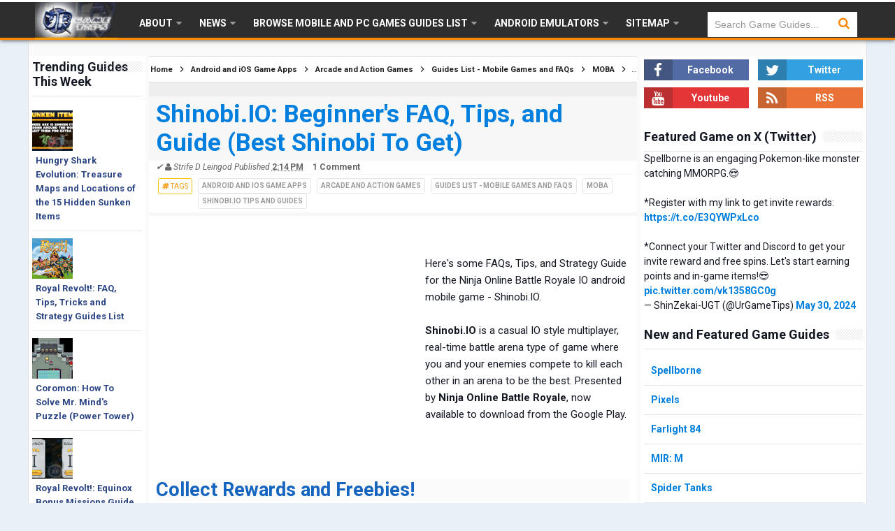

--- FILE ---
content_type: text/html; charset=UTF-8
request_url: https://www.urgametips.com/2018/12/shinobiio-beginners-faq-tips-guide.html
body_size: 32528
content:
<!DOCTYPE html>
<HTML dir='ltr'>
<head>
<link href='https://www.blogger.com/static/v1/widgets/2944754296-widget_css_bundle.css' rel='stylesheet' type='text/css'/>
<!-- [ Meta Tag SEO ] -->
<meta charset='utf-8'/>
<meta content='width=device-width, initial-scale=1' name='viewport'/>
<meta content='blogger' name='generator'/>
<meta content='text/html; charset=UTF-8' http-equiv='Content-Type'/>
<link href='https://www.blogger.com/openid-server.g' rel='openid.server'/>
<link href='https://www.urgametips.com/' rel='openid.delegate'/>
<link href='https://www.urgametips.com/2018/12/shinobiio-beginners-faq-tips-guide.html' rel='canonical'/>
<title>Shinobi.IO: Beginner's FAQ, Tips, and Guide (Best Shinobi To Get) - UrGameTips</title>
<meta content='' name='description'/>
<script type='application/ld+json'>{ "@context": "https://schema.org", "@type": "WebSite", "url": "https://www.urgametips.com/", "potentialAction": { "@type": "SearchAction", "target": "https://www.urgametips.com/?q={search_term}", "query-input": "required name=search_term" } }</script>
<meta content='Shinobi.IO: Beginner&#39;s FAQ, Tips, and Guide (Best Shinobi To Get), UrGameTips: Shinobi.IO: Beginner&#39;s FAQ, Tips, and Guide (Best Shinobi To Get), UrGameTips' name='keywords'/>
<link href='https://www.urgametips.com/feeds/posts/default' rel='alternate' title='UrGameTips - Atom' type='application/atom+xml'/>
<link href='https://www.urgametips.com/feeds/posts/default?alt=rss' rel='alternate' title='UrGameTips - RSS' type='application/rss+xml'/>
<link href='https://www.blogger.com/feeds/2649174030159290442/posts/default' rel='alternate' title='UrGameTips - Atom' type='application/atom+xml'/>
<link href='https://blogger.googleusercontent.com/img/b/R29vZ2xl/AVvXsEjWBQ-oqwXBcdgX7xyyD-Sl7zY3d0GEwFFe1IQD0j3z7yyv2uJVJ6BIhr1VwL4hOgghcWuc5GmSX0L2LfIRBcsFEVLupEUdr1U7b7nrlvddzNnDo9tf4h89kHXv8LEXw6CoI4edXm3puTM/s72-c/ShinobiIO+-+Mobile+Game.PNG' rel='image_src'/>
<link href='https://www.urgametips.com/2018/12/shinobiio-beginners-faq-tips-guide.html' hreflang='x-default' rel='alternate'/>
<link href='/favicon.ico' rel='icon' type='image/x-icon'/>
<link href='https://plus.google.com/114008492320418092719/posts' rel='Publisher'/>
<link href='https://plus.google.com/114008492320418092719/about' rel='Author'/>
<link href='https://plus.google.com/116569662876990966380' rel='me'/>
<meta content='DD7EAA86AA57DED0E53594156F7B8375' name='msvalidate.01'/>
<meta content='341c7eb4ac36e6a7' name='yandex-verification'/>
<meta content='US' name='geo.placename'/>
<meta content='Strife D Leingod' name='Author'/>
<meta content='general' name='rating'/>
<meta content='id' name='geo.country'/>
<!-- [ Social Media Meta Tag ] -->
<meta content='UrGameTips: Shinobi.IO: Beginner&#39;s FAQ, Tips, and Guide (Best Shinobi To Get)' property='og:title'/>
<meta content='article' property='og:type'/>
<meta content='https://www.urgametips.com/2018/12/shinobiio-beginners-faq-tips-guide.html' property='og:url'/>
<meta content='https://blogger.googleusercontent.com/img/b/R29vZ2xl/AVvXsEjWBQ-oqwXBcdgX7xyyD-Sl7zY3d0GEwFFe1IQD0j3z7yyv2uJVJ6BIhr1VwL4hOgghcWuc5GmSX0L2LfIRBcsFEVLupEUdr1U7b7nrlvddzNnDo9tf4h89kHXv8LEXw6CoI4edXm3puTM/s1600/ShinobiIO+-+Mobile+Game.PNG' property='og:image'/>
<meta content='UrGameTips' property='og:site_name'/>
<meta content='https://www.facebook.com/ShinigamiTipser' property='article:author'/>
<meta content='https://www.facebook.com/UrGameTips' property='article:publisher'/>
<meta content='161501147231965' property='fb:app_id'/>
<meta content='100001869210933' property='fb:admins'/>
<meta content='1722612422' property='fb:admins'/>
<meta content='en_US' property='og:locale'/>
<meta content='en_GB' property='og:locale:alternate'/>
<meta content='id_ID' property='og:locale:alternate'/>
<meta content='summary' name='twitter:card'/>
<meta content='UrGameTips: Shinobi.IO: Beginner&#39;s FAQ, Tips, and Guide (Best Shinobi To Get)' name='twitter:title'/>
<meta content='@UrGameTips' name='twitter:site'/>
<meta content='@UrGameTips' name='twitter:creator'/>
<!--Added Meta Tags...-->
<style type="text/css">
<!-- /*
<style id='page-skin-1' type='text/css'><!--
*/
--></style>
<style type='text/css'>
/*
Name             : Simplify 2 Responsive 2016
Theme Published  : 07-06-2016
Theme Update     : 21-06-2016
Type             : Personal Blog
Style            : Minimalist
Designer         : Arlina Design
Designer url     : www.arlinadzgn.com
Thanks to        : All supported
License          : This free Blogger template is licensed under the Creative Commons Attribution 4.0 License, which permits both personal and commercial use.
*/
/* CSS Reset */
html,body,div,span,applet,object,iframe,h1,h2,h3,h4,h5,h6,p,blockquote,pre,a,abbr,acronym,address,big,cite,code,del,dfn,em,img,ins,kbd,q,s,samp,small,strike,strong,sub,sup,tt,var,b,u,i,center,dl,dt,dd,ol,ul,li,fieldset,form,label,legend,table,caption,tbody,tfoot,thead,tr,th,td,article,aside,canvas,details,embed,figure,figcaption,footer,header,hgroup,menu,nav,output,ruby,section,summary,time,mark,audio,video{margin:0;padding:0;border:0;font-size:100%;font:inherit;vertical-align:baseline;}
/* HTML5 */
article,aside,details,figcaption,figure,footer,header,hgroup,menu,nav,section{display:block;}body{line-height:1;display:block;}*{margin:0;padding:0;}html{display:block;}ol,ul{list-style:none;}blockquote,q{quotes:none;}blockquote:before,blockquote:after,q:before,q:after{background:transparent;}table{}*,*:before, *:after {-webkit-box-sizing:border-box;-moz-box-sizing:border-box;box-sizing:border-box;}ins{background:#fff;}
/* Body Layout */
body#layout ul,#layout ul {display:none;}
body#layout #outer-wrapper, body#layout .post-inner, body#layout .sidebar, body#layout .sidebartop {padding:0;}
body#layout #wrapper, body#layout .post-inner, body#layout .sidebar-inner {padding:0;}
body#layout .header-wrapper {margin-top:0;}
body#layout #header {min-height:0px;width:100%;}
body#layout #headerdua {width:30%;float:left;}
body#layout .sosial-atas li{display:none}
#layout,#layout .widget-content,#layout .add_widget {border:none;}
body#layout .add_widget {border:1px solid #ddd;}
#layout .add_widget a {color:#111;}
#layout #header{min-height:0px;width:100%;margin:10px 0 0 0;}
#layout #footer-wrapper .footer-column{width:33.33%;float:left}
#layout #main-wrapper{width:58.3%;float:left}
#layout #sidebar-wrapper{width:27%;left:0;padding:0;float:right}
#layout #sidebar2-wrapper{width:13.9%;left:0;padding:0;float:left}
#layout .draggable-widget .widget-wrap2 {background:#c1cfd9;}
#layout #banner,#layout #banner2 {background-color:#444;padding:20px 0!important;margin-bottom:20px;}
#layout #banner .widget,#layout #banner2 .widget{width:80%;margin:5px auto!important;overflow:hidden;float:none}
#layout #banner .add_widget,#layout #banner2 .add_widget{width:80%;margin:5px auto!important;overflow:hidden;float:none}
#footer-xwidget .footer-widget {width:31.7%;float:left;margin-left:10px;}
#footer-wrapper {overflow:hidden;margin:0 auto 20px auto;padding:20px 0 0;}
#layout #footer-wrapper #column1,#layout #footer-wrapper #column2{margin:0}
/* Layout */
body {background:#e9f0f7;font-family:'Roboto',sans-serif;font-size:14px;font-weight:400;text-align:left;color:#141823;margin:0;padding:0;}
.navbar,.post-feeds,.feed-links{display:none;}.section,.widget{margin:0;padding:0;}strong,b{font-weight:bold;padding:0;}cite,em,i{font-style:italic;}a:link,a:visited {color:#007fdf;text-decoration:none;font-weight:bold;transition:all .3s}a:hover,a:hover:visited {color:#000}a img{border:none;border-width:0;outline:none;}img{max-width:100%;vertical-align:middle;border:0;zoom:80%;}abbr,acronym{border-bottom:1px dotted;cursor:help;}sup,sub{vertical-align:baseline;position:relative;top:-.4em;font-size:86%;}sub{top:.4em;}small{font-size:86%;}kbd{display:inline-block;font-size:90%;color:#007fdf;}mark{background-color:#ffce00;color:#182025;}p,blockquote,pre,table,figure,hr,form,ol,ul,dl{margin: 0;}hr{height:1px;border:none;background-color:#999;}code,kbd,pre,samp{font-family:monospace,monospace;}
pre{white-space:pre;word-wrap:normal;overflow:auto;font-size:13px;margin:0;}*:focus {outline:0!important;}h1,h2,h3,h4,h5,h6{font-weight:700;line-height:normal;}h1{font-size:200%}h2{font-size:160%}h3{font-size:160%}h4{font-size:110%}h5{font-size:120%}h6{font-size:100%}
.post-body blockquote{position:relative;margin:0 auto;padding:24px 20px 24px 45px;line-height:24px;text-shadow:0 1px 1px white;background-color:#f2f6c1;background-image:-webkit-radial-gradient(center,cover,rgba(255,255,255,0) 0%,rgba(255,255,255,0.1) 90%),-webkit-repeating-linear-gradient(top,transparent 0%,transparent 24px,rgba(239,207,173,0.7) 24px,rgba(239,207,173,0.7) 25px);border:1px solid rgba(0,0,0,0.1);font-family:cursive}
.post-body blockquote:before,.post-body blockquote:after{content:'';position:absolute;top:0;bottom:0}
.post-body blockquote:before{left:20px;border:4px solid rgba(239,207,173,0.7)}
.post-body blockquote:after{z-index:-1;left:0;right:0;background:rgba(242,246,193,0.9);border:1px solid rgba(170,157,134,0.7);transform:rotate(2deg)}
.post-body h1{margin:30px auto;font-size:220%;text-decoration: underline;text-decoration-color:#ff8601;background:#f7f7f7;overflow:hidden;}.post-body h2{margin:20px auto;font-size:180%;color:#1565c0;background:#f7f7f775;overflow:hidden;}.post-body h3{font-size:145%;margin:20px auto;}.post-body h4{font-size:125%;margin:20px auto;}.post-body h5{font-size:120%}.post-body h6{font-size:100%}
.post-body h1 b,.post-body h2 b,.post-body h3 b,.post-body h4 b,.post-body h5 b,.post-body h6 b{font-weight:700;}
input,button,select,textarea{font-size:100%;line-height:normal;vertical-align:baseline;}
textarea{display:block;box-sizing:border-box;}
input.placeholder_text,textarea.placeholder_text{color:#888}
input::-webkit-input-placeholder,textarea::-webkit-input-placeholder,input:-moz-placeholder,textarea:-moz-placeholder,input.placeholder_text,textarea.placeholder_text{color:#444}[placeholder]:focus::-webkit-input-placeholder{transition:opacity .5s .5s ease;opacity:0}
.post ul li span{position:relative;display:block;padding:0;margin:.5em 0 .5em 2em;text-decoration:none;}
ol {counter-reset:li;list-style:none;padding:0;margin:0;}
ol ol {margin: 0 0 0 2em;}
.post ol li{position:relative;display:block;padding:0;margin:.5em 0 .5em 2em;background:#fff;text-decoration:none;}
.post ol li:before {content:counter(li);counter-increment:li;position:absolute;left:-2.5em;height:2em;width:2em;text-align:center;}
.post-body ul {position:relative;display:block;padding:0;margin:.5em 0 .5em 1.5em;text-decoration:none;}
/* Post Table */
.post-body table {width:auto;}
.post-body table td,.post-body table caption{background:#fff;text-align:left;vertical-align:top}
.post-body table th{border-bottom:0;text-align:left;vertical-align:top}
.post-body table.tr-caption-container {border:1px solid rgba(0,0,0,0.14);margin:0;}
.post-body th{font-weight:700;}
.post-body table caption{border:none;font-style:italic;}
.post-body td, .post-body th{vertical-align:top;text-align:left;padding:0 15px;}
.post-body table.tr-caption-container td{border:0;padding:8px;background:#fff;line-height:17px;overflow:hidden;text-align:center;text-overflow:ellipsis;white-space:nowrap;font-weight:700;color:#000;}
.post-body table.tr-caption-container, .post-body table.tr-caption-container img, .post-body img {max-width:100%;height:auto;}
.post-body li {list-style-type:square;}
.post-body td.tr-caption {color:#666;font-size:80%;padding:0px 8px 8px!important;}
.sr {visibility:hidden;width:0;height:0;}
.clear{clear:both}
html {-webkit-font-smoothing:antialiased;}
::selection {background:#eafdb7;text-shadow:none;}
.post-body ::selection {background:#eafdb7;color:#000;}
</style>
<style type='text/css'>
/* Custom Cookies Info Dark */
.cookie-choices-info{background-color:rgba(56,66,75,.97)!important;line-height:normal!important;top:initial!important;bottom:0!important;font-family:inherit!important;-webkit-transform:translateZ(0);}
.cookie-choices-info .cookie-choices-text{font-size:14px!important;color:#cee6ea!important}
.cookie-choices-info .cookie-choices-button{font-weight:normal!important;color:#fff!important;margin-left:5px!important;padding:3px 6px!important;background:#f64c3b!important;letter-spacing:.8px;transition:all .4s linear}
.cookie-choices-info .cookie-choices-button:nth-child(2){background:#f68c2e!important;transition:all .4s linear}
.cookie-choices-info .cookie-choices-button:hover,.cookie-choices-info .cookie-choices-button:nth-child(2):hover{background:#282f36!important;transition:all .1s linear}
/* Arlina Fixed Layout */
.CSS_LIGHTBOX {z-index:999999!important;}
.CSS_LIGHTBOX_BG_MASK_TRANSPARENT {opacity:.95!important;}
.CSS_LIGHTBOX_SCALED_IMAGE_IMG {width:auto!important;max-width:100%;box-shadow:0 0 10px rgba(0,0,0,0.1);}
.CSS_LIGHTBOX_BTN_CLOSE {background: url('https://blogger.googleusercontent.com/img/b/R29vZ2xl/AVvXsEjpNS7uW59jyZsaaZ9EQQvdP_j3t6D0DW1rxpPtC6OAhYuX18GduBk0DQOqw5OazStZzIIbdTFlg2CcgLImJTSEoAJwsL9l5igV8ydIQLiSN7Ky9QZ4lzkyx574D7Zg3B2Ce_PqQJyV/s1600/delete.png') no-repeat!important;width:32px!important;height:32px!important;top:30px!important;opacity:0.7;transition:all .3s;}
.CSS_LIGHTBOX_BTN_CLOSE:hover{opacity:1;}
.CSS_LIGHTBOX_BTN_CLOSE_POS {right:10px!important;}
.CSS_LIGHTBOX_BG_MASK{background-color:rgba(0,0,0,0.8)!important}
.CSS_LIGHTBOX_FILMSTRIP{background-color:rgba(0,0,0,0.5)!important}
.quickedit,#ContactForm1,#ContactForm1 br {display:none}
.post,.widget-content,.breadcrumbs,.banner .widget,.banner2 .widget,#blog-pager,#comments{}
.banner .widget-content,.banner2 .widget-content,#LinkList215 .widget-content{}
#BlogArchive1 li.archivedate {padding:0;}
#BlogArchive1 #ArchiveList ul.posts li {padding:0 0 0 22px;line-height:normal;}
#ArchiveList{padding:10px}
#ArchiveList select{width:100%;padding:10px;margin-bottom:5px;border:1px solid rgba(201,201,201,0.52);font-size:13px;font-family:'Roboto',sans-serif}
/* Arlina Template Wrapper */
.maxiwrap {max-width:1180px;margin:0 auto;}
#wrapper{background:#fafafa;display:block;position:relative;overflow:hidden;max-width:1200px;margin:0 auto;padding:0;border-left:1px solid rgba(0,0,0,0.1);border-right:1px solid rgba(0,0,0,0.1)}
#content-wrapper {display:block;position:relative;overflow:hidden;padding:0;margin:80px auto 0 auto;}
/* Arlina Top */
.search-boxs{display:none;width:230px;height:27px;float:right;padding:0;position:relative;transition:all .1s}
#search-forms,#searchform,.search-button{border:0;line-height:27px}
#searchform{position:relative;border:0;margin:9px 0 0 0}
#search-forms{background:rgba(0,0,0,.05);border-radius:3px;color:rgba(0,0,0,.5);width:100%;padding:0 30px 0 10px;height:27px;line-height:27px;font-size:13px;margin:0;border:1px solid rgba(0,0,0,0.05);transition:all .3s}
.search-button{background:none;width:30px;padding:0;text-align:center;margin:0;top:0;right:0;font-size:13px;color:#666;position:absolute;border-radius:0;text-shadow:none;box-shadow:none}
#search-forms:focus,#search-forms:hover,.search-button:focus,.search-button:hover{background:rgba(0,0,0,0);border-color:rgba(0,0,0,0.14);outline:0;color:rgba(0,0,0,.5)}
/* Arlina Header Wrapper */
#header{background: #2e2e2e; border-bottom: 3px solid #FF8601; box-shadow: 0 1px 6px #585858;border-top: 3px solid #fff;display:block;margin:0 auto;padding:0;word-wrap:break-word;width:100%;position:fixed;z-index:99;height:57px;line-height:60px;-webkit-transform:translateZ(0);transform:translateZ(0)}
#header .title{font-size:220%;margin:10px 0 0 0;padding:0;display:inline-block;width:100%;font-weight:400}
#header .title a{color:#fff;}
#header .title a:hover {color:#fff;}
#header p.description{display:none;font-size:90%;margin:5px 0 0 0;line-height:normal;}
.header img {display:block;height:auto;}
#headerdua {float:left;margin:0 30px 0 0;}
/* Arlina Main Navigation */
#simplify-two{font-size:0;padding:0;margin:0 auto;float:left}
#simplify-two ul.menus{height:auto;overflow:hidden;position:absolute;z-index:99;display:none}
#simplify-two a{display:block;text-transform:uppercase;height:60px;line-height:60px;color:#fff;font-size:14px;font-weight:600;overflow:hidden;margin:0 20px 0 0}
#simplify-two ul > li a i {color:rgba(255,255,255,.5)}
#simplify-two ul{margin:0 auto;padding:0;float:left}
#simplify-two ul li{position:relative;margin:0;list-style:none}
#simplify-two ul > li {float:left;}
#simplify-two input {display:none;margin:0;padding:0;width:80px;height:45px;opacity:0;cursor:pointer}
#simplify-two label {display:none;width:55px;height:48px;line-height:48px;text-align:center}
#simplify-two label span {font-size:16px;position:absolute;left:55px}
#simplify-two ul.menus li {display:block;width:100%;text-transform:none;text-shadow:none;}
#simplify-two ul.menus a {color:#fff;line-height:55px}
#simplify-two li a:hover,#simplify-two ul.menus a:hover {background:rgba(0,0,0,0.03);color:#ff8601;}
#simplify-two li ul{display:none;background:#fff;margin:0;height:auto;position:absolute;top:99%;left:0;z-index:12;box-shadow:0 3px 10px 1px rgba(0,0,0,0.14);}
#simplify-two li:hover ul.menus,#simplify-two li:hover > ul{visibility:visible;opacity:1;}
#simplify-two li li{display:block;float:none;font-size:13px;height:auto;clear:both;margin-left:0;line-height:36px;border-bottom:1px solid rgba(0,0,0,0.05)}
#simplify-two li li:last-child {border:0;}
#simplify-two li ul ul {left:100%;top:0}
#simplify-two li li > a{background:#191919;color:#fff;display:block;margin:0;text-decoration:none;text-transform:none;min-width:180px;height:36px;line-height:36px;padding:0 13px;font-size:13px;border:0;;border-left:3px solid transparent;margin-top:0}
#simplify-two li li a:hover{background:#ff8601;color:#fff}
/* Arlina search form */
#search-me{float:right;margin:0;padding:0;overflow:hidden;width:220px}
#search-me table{width:100%;margin:0;position:relative;height:36px}
#search-me td.search-boxs1{color:#999!important}
#search-me input#search-boxs1[type="text"]{background:#fff;height:36px;line-height:35px;margin:0;padding:0 10px;width:100%;border:none;color:#999!important}
#search-me input#search-button1[type="submit"]{font-family:FontAwesome;font-size:17px;background:transparent;color:#ff8601;height:60px;line-height:60px;margin:0;padding:0 15px;border:none;outline:none;font-weight:normal!important;transition:all 0.25s;position:absolute;right:0;top:0;z-index:2}
#search-me input#search-boxs1[type="text"]:focus{background:#fff;outline:none;color:#191919}
/* Arlina Post Wrapper */
#main-wrapper{width:58.3%;float:left;margin:0 0 0 5px;padding:0;word-wrap:break-word;}
.main .Blog{border-bottom-width:0}
.main .widget{background: #eee;margin:0;padding:0}
.date-header{display:none!important}
h1.post-title.entry-title,h2.post-title.entry-title {font-size:18px;margin:0 0 15px;}
h1.post-title.entry-title a,h2.post-title.entry-title a{color:#2c4584;}
h1.post-title.entry-title a:hover,h2.post-title.entry-title a:hover{color:#007fdf;}
.post{background:#fff;position:relative;margin:20px 0 0 0;padding:0}
.post-body {margin:22px 0 0 0;line-height:1.6em;text-align:left;font-size:15px;padding:10px;}
.post-info abbr {border:0;}
.post-timestamp,.author-info,.comment-info,.label-info{padding:0 10px 0 0}
.post-body img,.post-body video,.post-body object {background:#fafafa;max-width:100%}
.breadcrumbs{background:#fff;overflow:hidden;white-space:nowrap;text-overflow:ellipsis;font-size:13px;padding:10px;border-bottom:1px solid #f7f7f7;font-weight:700;}
.breadcrumbs a{color:#2c4584;margin:0 2px;line-height:normal;}
.breadcrumbs .breadhome a{margin:0 5px 0 0}
.breadcrumbs .breadlabel:last-child{margin:0 0 0 4px}
.breadcrumbs a:hover{color:#007fdf;}
.post-footer{line-height:1.6em}
.post-footer a{color:#97b28e;}
.feed-links{clear:both;line-height:2.5em;}
/* Arlina Sidebar Wrapper */
#sidebar-wrapper{background: #fff;padding:5px;width:27%;float:right;word-wrap:break-word;overflow:hidden}
#sidebar-wrapper h2,#sidebar-wrapper h3,#sidebar-wrapper h4{position:relative;overflow:hidden;margin:0;font-size:18px;vertical-align:middle;padding:0 0 10px 0;border-bottom:1px solid rgba(0,0,0,.1);}
#sidebar-wrapper h2 span,#sidebar-wrapper h3 span,#sidebar-wrapper h4 span{display:inline-block;vertical-align:middle}
#sidebar-wrapper h2:after,#sidebar-wrapper h3:after,#sidebar-wrapper h4:after{content:'';display:inline-block;position:absolute;height:15px;top:0;margin:3px 0 12px 10px;width:100%;background:url(https://blogger.googleusercontent.com/img/b/R29vZ2xl/AVvXsEh3jW50ppezX-s847Myn6IJnGRBz5A4viTK4ZIsFPMT8C7QYs4PQRPnUAZ3Bp4BkEpiFWGiPFw3mpYGGeG0I0ojm1VHINmrrMX1nkG5yvwI0Ii1YWAiJUMKMNNFKRsWdj2-Dij9sa0P-6Ko/s1600/repeat-bg.png)repeat;opacity:.9;}
#sidebar-wrapper .widget ul{margin:0;padding:0}
.widget-content{margin:0;padding:10px 0;overflow:visible}
.sidebar,.sidebartop {line-height:1.5em;padding:0}
.sidebar ul,.sidebartop ul {padding:0;margin:0}
.BlogArchive #ArchiveList ul li {text-indent:0!important}
.sidebar ul li,.sidebartop ul li{margin:0;padding:10px;border-bottom:1px solid rgba(0,0,0,0.1);}
.sidebar .widget{margin:0 0 25px}
.sidebartop .widget{margin:0}
/* Arlina Sidebar Wrapper Left */
#sidebar2-wrapper{background: #fff;padding:5px;width:13.9%;float:left;word-wrap:break-word;overflow:hidden}
#sidebar2-wrapper h2,#sidebar2-wrapper h3,#sidebar2-wrapper h4{position:relative;overflow:hidden;margin:0;font-size:18px;vertical-align:middle;padding:0 0 10px 0;border-bottom:1px solid rgba(0,0,0,.1);}
#sidebar2-wrapper h2 span,#sidebar2-wrapper h3 span,#sidebar2-wrapper h4 span{display:inline-block;vertical-align:middle}
#sidebar2-wrapper h2:after,#sidebar2-wrapper h3:after,#sidebar2-wrapper h4:after{content:'';display:inline-block;position:absolute;height:15px;top:0;margin:3px 0 12px 10px;width:100%;background:url(https://blogger.googleusercontent.com/img/b/R29vZ2xl/AVvXsEh3jW50ppezX-s847Myn6IJnGRBz5A4viTK4ZIsFPMT8C7QYs4PQRPnUAZ3Bp4BkEpiFWGiPFw3mpYGGeG0I0ojm1VHINmrrMX1nkG5yvwI0Ii1YWAiJUMKMNNFKRsWdj2-Dij9sa0P-6Ko/s1600/repeat-bg.png)repeat;opacity:.9;}
#sidebar2-wrapper .widget ul{margin:0;padding:0}
.widget-content{margin:0;padding:10px 0;overflow:visible}
.sidebar,.sidebartop {line-height:1.5em;padding:0}
.sidebar ul,.sidebartop ul {padding:0;margin:0}
.BlogArchive #ArchiveList ul li {text-indent:0!important}
.sidebar ul li,.sidebartop ul li{margin:0;padding:10px;border-bottom:1px solid rgba(0,0,0,0.1);}
.sidebar .widget{margin:0 0 25px}
.sidebartop .widget{margin:0 0 20px 0}
/* Dropdown Label */
.droplabeldo select{outline:none;cursor:pointer;transition:all .6s ease-out}
.droplabeldo{display:inline-block;position:relative;overflow:hidden;width:100%;border:0;height:40px;line-height:40px;color:#191919}
.droplabeldo:before,.droplabeldo:after{content:'';position:absolute;z-index:2;top:15px;right:12px;width:0;height:0;line-height:40px;border:4px dashed;border-color:#999 transparent;pointer-events:none}
.droplabeldo:before{border-bottom-style:solid;border-top:none}
.droplabeldo:after{margin-top:8px;border-top-style:solid;border-bottom:none}
.dropdown-select{color:#000;position:relative;width:100%;margin:0;padding:6px 8px 6px 10px;height:40px;line-height:20px;font-size:13px;border:1px solid rgba(0,0,0,0.1);-webkit-appearance:none;transition:border-color ease-in-out .15s,box-shadow ease-in-out .15s}
.droplabeldo select:hover{border-color:rgba(0,0,0,.34);}
.droplabeldo select:focus{outline:none;cursor:pointer;border-color:#66afe9;box-shadow:inset 0 1px 1px rgba(0,0,0,.075),0 0 8px rgba(102,175,233,0.6);}
.dropdown-select>option{background:#fafafa;position:relative;display:block;margin:3px;text-shadow:none;outline:0;border:0;cursor:pointer}
/* Arlina Footer Wrapper */
#footer-wrapper{background:#191919;color:#bdc3c7;text-align:center;padding:20px 0 0 0;margin:auto;border-top:3px solid #ff8601}
.simplifymed a{display:inline-block;text-align:center;margin-top:10px;margin-right:5px;color:#fff;border-radius:100%;opacity:.9;}
.simplifymed a i{font-family:Fontawesome;width:32px;height:32px;line-height:32px;display:block}
.simplifymed a:hover{color:#fff;opacity:1;transform:rotate(360deg);}
.simplifymed .facebook{background:#3b5998}
.simplifymed .twitter{background:#00aced}
.simplifymed .rssfeed{background:#ee802f}
#footbawah{clear:both;background:#252632;margin:auto;padding:12px 20px;color:#95a5a6;font-size:13px;display:block;overflow:hidden;position:relative}
#footbawah a{color:#ff8601}
.footbawahkiri{text-align:left;float:left}
.footbawahkanan{text-align:right;float:right;}
.footbawahkanan a{color:#ff8601}
.footbawahkanan a:hover{color:#fff;}
.footer-column{position:relative;margin:0 auto;clear:both;font-size:14px;line-height:24px;overflow:hidden;text-align:left;border-bottom:1px solid rgba(0,0,0,0.1);}
.footer-column h3{position:relative;overflow:hidden;margin:0 0 10px 0;font-size:18px;padding:0 0 10px 0;border-bottom:1px solid rgba(0,0,0,.1);color:#fff}
.footer-column h3:after{content:'';display:inline-block;position:absolute;height:15px;top:0;margin:3px 0 12px 10px;width:100%;background:url(https://blogger.googleusercontent.com/img/b/R29vZ2xl/AVvXsEh3jW50ppezX-s847Myn6IJnGRBz5A4viTK4ZIsFPMT8C7QYs4PQRPnUAZ3Bp4BkEpiFWGiPFw3mpYGGeG0I0ojm1VHINmrrMX1nkG5yvwI0Ii1YWAiJUMKMNNFKRsWdj2-Dij9sa0P-6Ko/s1600/repeat-bg.png)repeat;opacity:.7;}
.footer-menu{float:left;width:31%;margin:0 20px 0 0}
.footer-menu p.footer2{margin:5px auto}
.footer-menu ul{margin:0}
.footer-menu ul li{list-style-type:square;margin:0 0 0 15px}
.footer-menu ul li a{color:#bdc3c7}
.footer-menu ul li a:hover{color:#fff}
/* Custom Heading Widget */
.footer-column .footer-menu h3:before{content:'\f07c';font-family:fontawesome;font-weight:normal;display:inline-block;margin:0 5px 0 0;color:#95a5a6}
.footer-column .footer-menu:nth-child(1) h3:before{content:'\f046';}
.footer-column .footer-menu:nth-child(2) h3:before{content:'\f085';}
.footer-column .footer-menu:nth-child(3) h3:before{content:'\f003';}
/* Subscribe Footer */
#subscribe-footer{overflow:hidden;margin:0 0 20px 0;width:33.4%}
#subscribe-footer p{margin:1em 0}
#subscribe-footer .emailfooter{margin:auto;text-align:center;}
#subscribe-footer .emailfooter form{margin:0;padding:0;float:left}
#subscribe-footer .emailfooter input{background:rgba(255,255,255,1);padding:9px 12px;color:#999;font-size:14px;margin-bottom:10px;border:1px solid rgba(0,0,0,0.14);transition:border-color ease-in-out .15s,box-shadow ease-in-out .15s}
#subscribe-footer .emailfooter input:hover{border-color:rgba(0,0,0,.34);}
#subscribe-footer .emailfooter input:focus{color:#000;outline:none;border-color:#66afe9;box-shadow:inset 0 1px 1px rgba(0,0,0,.075),0 0 8px rgba(102,175,233,0.6);}
#subscribe-footer .emailfooter .submitfooter{background:#ff8601;color:#fff;margin:0 0 0 5px;font-size:14px;cursor:pointer;border:1px solid rgba(0,0,0,0.05);border-radius:3px;transition:all .3s}
#subscribe-footer .emailfooter .submitfooter:active,#subscribe-footer .emailfooter .submitfooter:hover{background:#191919;color:#fff;outline:none;box-shadow:none}
/* Popular Post */
#PopularPosts1 ul,.PopularPosts li,.PopularPosts li img,.PopularPosts li a,.PopularPosts li a img{color:#2c4584;margin:0;padding:0;list-style:none;border:none}
#PopularPosts1 ul{margin:0;list-style:none;}
#PopularPosts1 ul li{margin:0;padding:10px 0;position:relative;transition:all .3s linear;}
#PopularPosts1 ul li:hover {background:rgba(255,255,255,.8);}
#PopularPosts1 ul li:last-child{border:0}
#PopularPosts1 ul li img{display:block;width:100%;height:auto}
#PopularPosts1 ul li .item-title a,.PopularPosts ul li a{font-size:13px;font-weight:700;line-height:1.6;float: left;}
#PopularPosts1 ul li .item-title a:hover,.PopularPosts ul li a:hover{color:#007fdf}
#PopularPosts1 .item-thumbnail{margin:0 10px 0 0;overflow:hidden;z-index:2;display:block;position:relative;border-radius:0;width:90px;height:62px;float:left}
#PopularPosts1 .item-title{padding:0 5px}
#PopularPosts1 ul li:nth-child(1){border-top:none}
#PopularPosts1 ul li .item-snippet{color:#999;font-size:13px}
/* Social Media */
#socialcounter{overflow:hidden;margin:0 0 20px 0}
#socialcounter ul{margin:0}
#socialcounter ul a{color:#fff}
#socialcounter ul li.social_item-wrapper{float:left;width:48%;text-align:center;margin:0 4% 10px 0;color:#fff}
#socialcounter ul li a.social_item{position:relative;display:block;opacity:.9;height:30px;line-height:30px;overflow:hidden}
#socialcounter ul li.social_item-wrapper:nth-child(2n+2){margin:0}
.social_icon{float:left;line-height:32px;width:41px;font-size:1.3rem}
#socialcounter ul li a.social_item.social_facebook{background:#3F5B9B}
.fa-facebook.social_icon{background:#2E4372}
#socialcounter ul li.social_item-wrapper:hover .fa-facebook.social_icon{background:#3F5B9B}
#socialcounter ul li.social_item-wrapper:hover .social_facebook{background:#2E4372}
#socialcounter ul li a.social_item.social_twitter{background:#1C97DE}
.fa-twitter.social_icon{background:#1571A5}
#socialcounter ul li.social_item-wrapper:hover .fa-twitter.social_icon{background:#1C97DE}
#socialcounter ul li.social_item-wrapper:hover .social_twitter{background:#1571A5}
#socialcounter ul li a.social_item.social_youtube{background:#E22020}
.fa-youtube.social_icon{background:#B31919}
#socialcounter ul li.social_item-wrapper:hover .fa-youtube.social_icon{background:#E22020}
#socialcounter ul li.social_item-wrapper:hover .social_youtube{background:#B31919}
#socialcounter ul li a.social_item.social_rss{background:#E86321}
.fa-rss.social_icon{background:#C2521B}
#socialcounter ul li.social_item-wrapper:hover .fa-rss.social_icon{background:#E86321}
#socialcounter ul li.social_item-wrapper:hover .social_rss{background:#C2521B}
#socialcounter ul li a.social_item.social_google-plus{background:#E82C2C}
.fa-google-plus.social_icon{background:#BF2424}
#socialcounter ul li.social_item-wrapper:hover .fa-google-plus.social_icon{background:#E82C2C}
#socialcounter ul li.social_item-wrapper:hover .social_google-plus{background:#BF2424}
#socialcounter ul li a.social_item.social_instagram{background:#8E714D}
.fa-instagram.social_icon{background:#6F583C}
#socialcounter ul li.social_item-wrapper:hover .fa-instagram.social_icon{background:#8E714D}
#socialcounter ul li.social_item-wrapper:hover .social_instagram{background:#6F583C}
#socialcounter ul li a.social_item.social_pinterest{background:#CA2027}
.fa-pinterest.social_icon{background:#AB1B21}
#socialcounter ul li.social_item-wrapper:hover .fa-pinterest.social_icon{background:#CA2027}
#socialcounter ul li.social_item-wrapper:hover social_pinterest{background:#AB1B21}
/* Banner */
.kotak_iklan1 {position:relative;}
.kotak_iklan1:before{content:'300x250 Ad';position:absolute;background:rgba(25,25,25,.9);color:#fff;top:0;right:0;padding:2px 8px;font-size:80%}
.kotak_iklan1:hover:before{content:'Pasang iklan';}
.banner,.banner2{margin:0 auto;text-align:center;overflow:hidden}
.banner .widget,.banner2 .widget{width:100%;max-width:100%;max-height:150px;margin-bottom:10px;background:#fff;text-align:center;overflow:hidden;padding:10px}
.banner .widget{box-shadow: 0 1px 2px rgba(0,0,0,0.1);}
.banner2 .widget{border-top:1px solid rgba(0,0,0,0.1);}
.banner img,.banner iframe,.banner2 img,.banner2 iframe{display:block;margin:0 auto;text-align:center;height:auto;}
.kotak_iklan{text-align:center;margin:0 auto;transition:all 1s ease-out}
.kotak_iklan .sidebar .widget-content,.kotak_iklan .sidebar-atas .widget-content{padding:0;border:0}
.kotak_iklan .sidebar .widget{margin-bottom:0;padding:0}
.kotak_iklan img{background:#fff;text-align:center;margin:0 auto;padding:4px;border:1px solid transparent!important;transition:all .6s ease-out}
.kotak_iklan img:hover{background:#fdfdfd;border:1px solid #e6e6e6}
.kotak_iklan2,.kotak_iklan3{text-align:center;margin:0 auto;transition:all 1s ease-out}
.kotak_iklan2 .sidebar .widget-content,.kotak_iklan2 .sidebar-atas .widget-content{padding:0;background:#f2f6f7;box-shadow:0 1px 2px 0 rgba(0,0,0,.1);border:0}
.kotak_iklan2 .sidebar .widget,.kotak_iklan2 .sidebar-atas .widget{margin-bottom:0;padding:0}
.kotak_iklan2 img{text-align:center;transition:all 1s ease-out}
.kotak_iklan2 img:hover{transition:all .5s ease-out}
#HTML2 .widget-content,#HTML3 .widget-content,#HTML4 .widget-content,#HTML5 .widget-content{padding:0;}
/* To top */
.simplifytotop{visibility:hidden;z-index:2;background:#f88601;color:#fff;font-size:25px;width:40px;height:40px;line-height:37px;text-align:center;position:fixed;bottom:75px;right:1px;border-radius:2px;cursor:pointer;transition:all .4s}
.simplifytotop:hover{background:#191919;color:#fff;}
.simplifytotop.arlniainf{visibility:visible;cursor:pointer;opacity:1;-webkit-transform:translateZ(0);transform:translateZ(0);transition:all .4s;z-index:101;}
/* Arlina Global Responsive */
@media screen and (max-width:800px) {
#wrapper{overflow:initial}
#content-wrapper{background:#fff;margin:0 auto;}
#footer-wrapper{border:0}
#header{padding:0;height:auto;line-height:normal;text-align:center;border:0;position:relative;z-index:initial;-webkit-transform:initial;transform:initial}
#header p.description{display:block;color:#fff}
#headerdua {float:none;max-width:100%;padding:20px;margin:0;}
#header .title{margin:0 0 5px 0;font-weight:700;}
#main-wrapper {float:none;border:0;width:100%;}
#sidebar-wrapper {padding: 0 20px;width:100%;float:none;}
#sidebar2-wrapper {display:none;}
.simplify-menu,.search-boxs{width:100%;margin:0 auto;padding:10px;}
.search-boxs:hover,.search-boxs:active,.search-boxs:focus{width:100%;}
#search-boxs{padding:0 0 10px 0}
#search-boxs{width:96%;float:left;padding-right:0;margin:0 2%}
.search-boxs{height:auto;}
#searchform{margin:0 10px}
#menu {display:block;}
#simplify-two{background:#fff;color:#007fdf;font-size:x-large;position:relative;display:block;padding:15px;text-transform:uppercase;box-shadow:none;float:none;text-align:left;border-bottom:1px solid rgba(0,0,0,0.14)}
#simplify-two ul{background:#fff;position:absolute;top:100%;left:0;z-index:3;height:auto;float:none;display:none}
#simplify-two ul > li{float:none}
#simplify-two ul.menus{width:100%;position:static;padding-left:20px}
#simplify-two li{display:block;float:none;width:auto}
#simplify-two li a:hover,#simplify-two ul.menus a:hover{background:#24376a;color:#fff;}
#simplify-two a{background:#2c4584;padding:12px;height:initial;line-height:initial;color:#fff;border:0;margin:0}
#simplify-two ul > li a i{color:rgba(255,255,255,.5);float:right}
#simplify-two input,#simplify-two label{position:absolute;top:0;left:0;display:block}
#simplify-two input{z-index:4}
#simplify-two input:checked + label{color:#fff}
#simplify-two input:checked ~ ul{display:block;width:100%}
#simplify-two li:hover > ul{width:100%}
#simplify-two li li {border:0;}
#simplify-two li li > a{background:#24376a;color:#fff;height:auto;font-size:12px;line-height:30px;padding:0 10px;}
#simplify-two li li:hover, #simplify-two li li a:hover {background:#2c4584;color:#fff;}
#simplify-two li ul {background:#2c4584;padding:0;position:relative;width:100%;left:initial;box-shadow:none;}
#simplify-two li:hover ul.menus,#simplify-two li:hover > ul{left:initial}
#simplify-two a i {float:right;}
#search-me{display:none}}
@media only screen and (max-width:768px) {
#headerdua {float:none;max-width:100%;}
#sidebar-wrapper,#main-wrapper {width:100%;padding:0 20px 20px 20px;}
.sidebar {padding:0;}
.sosial-atas li a{color:#fff}
.sosial-atas li a:hover,.sosial-atas li:hover a{background:rgba(0,0,0,0.1);color:#fff}
.page-menu ul li a:hover,.page-menu ul li:hover a{background:transparent}
.footer-menu,#subscribe-footer{float:none;width:auto;margin:0 20px 20px 20px}}
@media screen and (max-width:640px) {
#main-wrapper {width:100%;padding:0 10px 20px 10px;}
#sidebar-wrapper {width:100%;padding:0 20px 20px 20px;}
.status-msg-border {width:97%}
.post h2 {font-size:200%}
h1.post-title.entry-title,h2.post-title.entry-title{font-size:16px;margin:0}
#simplify-two ul{height:195px;overflow:auto;}
#footer-wrapper{margin:auto;border-top:1px solid rgba(0,0,0,0.1)}
#footer-wrapper .footbawahkiri,#footer-wrapper .footbawahkanan{float:none;text-align:center}
.simplifytotop{width:32px;height:32px;line-height:32px}
#footbawah{padding:0 10px 20px 10px;line-height:normal;background:transparent}
.search-boxs{background:#fff;display:block;border-bottom:1px solid rgba(0,0,0,0.14);}
#search-forms,#searchform,.search-button{line-height:34px}
#search-forms{height:34px;line-height:34px}}
@media screen and (max-width:480px) {
body{background:#fff}
.comments .comments-content .user{line-height:2.8em}
.post h2{font-size:200%}
.post h1{font-size:200%}
body,.body-fauxcolumn-outer{font-size:80%}
#header{border:0}
#header p.description{line-height:normal}
#main-wrapper{padding:0}
#sidebar-wrapper{padding:0 10px}
.post-body{padding:10px}
.breadcrumbs{padding:18px 7px}
.widget-content{box-shadow:none;border:0}
#simplifynewsletter{margin:0 0 20px 0}
.sidebar .widget,.sidebartop .widget {margin:0;}
#Label1 .widget-content {padding:20px 10px;}
.banner .widget,.banner2 .widget{padding:10px}
#subscribe-footer .emailfooter input{width:100%}
#subscribe-footer .emailfooter .submitfooter{margin:0}
#subscribe-footer .emailfooter form{margin:auto;float:none}}
@media screen and (max-width:320px) {
body{background:#fff}
#sidebar-wrapper{padding:0 10px}
.widget-content{padding:12px 0}
#HTML2 .widget-content,#HTML3 .widget-content,#HTML4 .widget-content,#HTML5 .widget-content {padding:0}
#Label1 .widget-content {padding:20px 0;}}
@media screen and (max-width:240px) {
body,.body-fauxcolumn-outer {font-size:80%}
.simplify-menu ul li{width:50%}
#socialcounter ul li.social_item-wrapper{float:none;width:100%}
#socialcounter ul li.social_item-wrapper:nth-child(2n+2){margin:0 4% 10px 0}
#PopularPosts1 .item-thumbnail,.recent_posts_arlina .wrapinfo,.post-thumb{width:62px!important;height:52px!important}
h2.post-title.entry-title,#PopularPosts1 ul li .item-title a,.PopularPosts ul li a,ul.recent_posts_arlina li a{font-size:12px!important}
.recent_posts_arlina br{display:none}}
.status-msg-body {padding:10px 0;display:none}
.status-msg-wrap{display:none;font-size:14px;margin-left:1px;width:100%;color:#666}
.status-msg-wrap a{color:orange!important}
.status-msg-bg{display:none;background:#ccc;position:relative;width:99%;padding:6px;z-index:1;border:2px #999 solid}
.status-msg-border{display:none;border:0;position:relative;width:99%}
</style>
<style type='text/css'>
/* CSS Comments */
#comments{background:#fff;position:relative;margin:0 auto;padding:20px;}
#comments h3 {display:inline-block;margin:0 0 10px 0;}
.comment_avatar_wrap{width:42px;height:42px;background:#fcfcfc;border-radius:6px;text-align:center;margin:0 0 20px 0;padding:0}
#comments .avatar-image-container{float:left;margin:0 10px 0 0;width:42px;height:42px;max-width:42px;max-height:42px;padding:0;margin-bottom:10px}
#comments .avatar-image-container img{width:42px;height:42px;max-width:42px;max-height:42px;background:url(https://blogger.googleusercontent.com/img/b/R29vZ2xl/AVvXsEhMcOaCXTTeF6XUnu3tEcYZdUeM7aplcpKfya4CO6ljMMxyEh_I3SJ5EP1cUzOIw_KIPs2DPr3fVublzPSpQWzUHhwL7brjWsYaHdtyJLOg6zUFF8ERimNs70lJKK8QMknzNIAOIsK5RBHv/s1600/anon.jpg) no-repeat}
#comments .comment_name,#comments .comment_admin .comment_name{padding:0 0 10px 0;font-size:13px;position:relative}
#comments .comment_name a{color:#666;font-weight:700;padding:0;font-size:14px;text-decoration:none}
#comments .comment_admin .comment_date{font-weight:normal;font-size:11px}
#comments .comment_admin .comment_author_flag{display:inline-block;font-size:14px;color:rgb(17,143,249);text-align:center;margin:0 0 0 3px;}
#comments .comment_service{margin-top:5px}
#comments .comment_date{color:#a9a9a9;float:right;font-size:11px;font-weight:normal;margin-top:-3px}
#comments .comment_date a{color:#a9a9a9;float:right;font-size:11px;font-weight:normal;margin:0;padding:0}
#comments .comment_date a:hover{color:#a9a9a9;text-decoration:underline}
#comments .comment_body{margin-left:62px;margin-top:-64px;background:#fafafa;padding:18px 20px;line-height:26px;border-radius:7px;margin-bottom:20px;position:relative;border:1px solid rgba(0,0,0,0.05)}
#comments .comment_body p{margin:5px 0 0 0;font-size:14px;word-wrap:break-word;padding:0 0 5px 0}
#comments .comment_body:before{content:'';right:100%;border:solid transparent;height:0;width:0;position:absolute;pointer-events:none;border-right-color:rgba(0,0,0,0.08);border-width:10px}
#comments .comment_body:after{content:'';top:19px;right:99.9%;border:solid transparent;height:0;width:0;position:absolute;pointer-events:none;border-right-color:#fafafa;border-width:9px}
#comments .comment_inner{margin:12px 0}
#comments .comment_child .comment_wrap{padding-left:3%}
#comments .comment_reply{display:inline-block;margin-top:10px;padding:1px 7px;color:#fff;text-align:center;text-decoration:none;background:#bdc3c7;font:11px/18px sans-serif;transition:background-color .5s ease-out 0s}
#comments .comment_reply:hover{text-decoration:none;background:#95a5a6}
#comments .unneeded-paging-control{display:none}
#comments .comment-form{max-width:100%;}
#comment-editor{width:100%;background:transparent url(https://4.bp.blogspot.com/-jSUS8v5kwpQ/U8Z_6Ufr-PI/AAAAAAAAEYY/o4cQPKvt8vQ/s1600/loading.gif) no-repeat 50% 30%;border:1px solid #eee}
#comments .comment_form a{text-decoration:none;}
#comments .comment-form p{background:#e6ebef;padding:15px 15px 11px;margin:5px 0 15px;color:rgba(0,0,0,.8);font-size:15px;line-height:normal;border-radius:3px;position:relative;max-width:100%;}
#comments .comment-form p:after{content:"";width:0;height:0;position:absolute;bottom:-16px;left:7%;border:8px solid transparent;border-color:#e6ebef transparent transparent}
#comments .comment_reply_form{padding:0 0 0 70px}
#comments .comment_reply_form .comment-form{width:99%}
.comment_emo_list .item{float:left;display:block;text-align:center;margin:1px 1px 0 0;height:40px;width:41px}
.comment_emo_list span{display:block;font-weight:700;font-size:11px;margin:3px 0 0 0;letter-spacing:1px}
img.comment_emo {width:16px;height:16px;}
.comment_youtube{max-width:100%;width:400px;height:225px;display:block;margin:auto}
.comment_img{max-width:100%}
#comments .deleted-comment{display:block;color:#999;}
#comments .comment_header{width:50px}
#respond{overflow:hidden;padding-left:10px;clear:both}
#comments .comment_avatar img{width:42px;height:auto;background:url(https://blogger.googleusercontent.com/img/b/R29vZ2xl/AVvXsEjhLjuKpLQMFPXUrmGIqgve8kC9JMIh9IgJxLd8vs_3bMkhyb52hz_RPpOFAfSMhYAfZbr6chHxNBYGt0aIXf-sOOy0Mli8oDoP1hxAm8V1xr9UipOZ3oQtZJU6kc3Ajb2eNNP-Z8iGY7E/s1600/avatar.png) no-repeat;border-radius:6px}
#comments .comment-delete img{float:right;margin-left:15px;margin-top:3px;}
iframe{border:none;overflow:hidden}
#emo-box,#hide-emo{display:none}
.paging-control-container{text-align:center;margin:0 0 0 25%}
.paging-control-container a{text-align:center;margin:0 auto;background:#ccc;border:1px solid #e1e1e1;padding:3px 10px}
.button-group{float:right;text-align:left;margin:0 auto}
button,button[disabled]:active{border:none;font-size:12px;font-weight:normal;border-radius:1px;padding:4px 10px;text-decoration:none;background:#b6c472;color:#fff;display:inline-block;transition:all 0.5s linear;cursor:pointer}
button:hover{background:#a0ad64;color:#fff;transition:all 0.2s linear}
button:active{background:#a0ad64;color:#fff}
button[disabled],button[disabled]:active{background:#a0ad64;border-bottom:2px solid #8b9656;color:#fff;cursor:default}
.small-button a,.small-button1 a{background:#f84141;color:#fff;font-size:13px;cursor:pointer;margin:15px 5px 5px 0;text-decoration:none;text-transform:none;text-shadow:none;border-radius:3px;display:inline-block;padding:5px 10px;box-shadow:0 1px 2px rgba(0,0,0,0.1)}
.small-button:hover a,.small-button1:hover a{background:#e73636;}
/* Arlina Search Bar */
#searchbar{display:inline-block;width:100%;text-align:center;margin:20px auto 0 auto;padding:0;border-top:1px solid rgba(0,0,0,0.14);}
#searchbar form{position:relative;margin:0;padding:20px}
#searchbar form:after{content:'\f002';font-family:fontawesome;position:absolute;right:6%;top:38%;color:rgba(0,0,0,0.5);transition:all 0.5s linear}
#searchbar form:hover:after{color:rgba(0,0,0,0.8)}
#searchbar input{position:relative;background:#fff;width:100%;padding:17px 15px;border:1px solid rgba(0,0,0,.14);box-shadow:inset 0 1px 1px rgba(0,0,0,0.075);transition:border-color ease-in-out .15s,box-shadow ease-in-out .15s}
#searchbar input:hover{border-color:rgba(0,0,0,.34);}
#searchbar input:focus{border-color:#66afe9;box-shadow:inset 0 1px 1px rgba(0,0,0,.075),0 0 8px rgba(102,175,233,0.6);}
@media screen and (max-width:480px) {
#comments{padding:10px}
#comments .comment_body{background:#fff;margin-left:52px;margin-top:-57px;padding:0;width:auto;border:0;}
.comment_avatar_wrap{width:32px;height:32px;border-radius:2px}
#comments .comment_avatar img{width:32px;background:#f6f6f6;border-radius:2px}
#comments .comment_reply{margin-top:5px;padding:0;color:#444;background:#fff;}
#comments .comment_body p{margin:0;font-size:13px;padding:0}
#comments .comment_name,#comments .comment_admin .comment_name{padding:0}
#comments .comment-delete img{opacity:.5}
#comments .comment-delete:hover img{opacity:.8}
#comments .comment_inner{border-bottom:1px solid rgba(0,0,0,0.14)}
#comments .comment_date,#comments .comment_body:before{display:none}}
</style>
<style type='text/css'>
/* Arlina Post Area */
.post {overflow:hidden;}
.post-info{background:#fff;display:block;color:#666;font-style:italic;line-height:1.6em;font-size:12px;padding:0 10px;border-bottom:1px solid #f7f7f7}
.post-info a{position:relative;color:#666;padding:0 10px 0 0;font-style:normal;}
.post-info a:hover{text-decoration:underline;}
.author-info img.avatar-photo1{background:rgba(0,0,0,0.1);height:28px;width:28px;margin:0 7px 0 0;border-radius:100%;transition:all .3s;}
.author-info img.avatar-photo1:hover {transform:rotate(360deg);}
.post-timestamp,.author-info,.comment-info,.label-info{padding:0}
.post-body p{margin:0}
.post-timestamp {padding:0;}
.post-body img {height:auto;margin-bottom:2px;opacity:1;transition:all .6s ease;}
.post-body img:hover {opacity:0.97;}
.post-body a.img,.post-body .separator a {margin-left:0!important;margin-right:0!important;}
h1.post-title.entry-title,h2.post-title.entry-title{color:#007fdf;padding:5px 10px;font-size:35px;background:#f7f7f7;margin:0}
.label-wrap{display:block;color:#191919;padding:5px 5px;border-bottom:5px solid #f7f7f7;overflow:hidden}
.label-info{position:relative;margin:auto}
.label-info a,.label-tags{float:left;display:inline-block;position:relative;font-size:10px;margin-left:8px;color:#999;text-decoration:none;text-transform:uppercase;padding:5px;border:1px solid rgba(0,0,0,0.1);border-radius:3px}
.label-tags{color:#f39c12;border:1px solid #f1c40f;}
.label-info a:hover{color:#000;border-color:inherit;text-decoration:none}
.bottomshare{display:block;padding:0 20px;margin:auto;text-align:center}
/* Arlina Related Post */
#related-post {margin:0;padding:0;}
#related-post h4{background:#fafafa;color:#111;border-bottom:1px solid rgba(0,0,0,0.14);border-top:1px solid rgba(0,0,0,0.14);padding:10px 0;font-size:20px;margin:0 0 20px 0;padding-left:8px;line-height:1em}
#related-post h4 span{padding:6px;display:inline-block;vertical-align:middle}
.relhead {background:#fff;font-size:100%;font-weight:normal;line-height:150%;overflow:hidden;padding:0;}
ul#related-summary {margin:0;padding:0 15px;}
ul#related-summary li{position:relative;float:left;list-style:none outside none;margin:0 5px 15px 5px;padding:0;overflow:hidden;height:180px;width:31.6%}
ul#related-summary li img{background-color:#f1f1f1;width:100%;height:auto;max-width:100%;margin:0 auto;vertical-align:middle;}
ul#related-summary li a.relinkjdulx{color:#666;display:block;font-size:12px;font-weight:700;line-height:normal;overflow:hidden;text-align:left;padding:10px 10px 10px 0}
ul#related-summary li a.relinkjdulx:hover{color:#000;}
.overlayb {position:relative;max-height:140px;overflow:hidden;}
.overlayb:before{content:'';background-color:rgba(0,0,0,0.4);position:absolute;text-align:center;top:0;left:0;right:0;bottom:0;z-index:2;opacity:0;visibility:hidden;transition:all 0.4s linear}
.overlayb:after{content:'\f002';font-family:fontawesome;font-size:1.3rem;color:rgba(255,255,255,.8);position:absolute;top:45%;left:45%;text-align:center;z-index:2;opacity:0;visibility:hidden;transition:all 0.20s linear}
.overlayb:hover:before,.overlayb:hover:after {opacity:1;visibility:visible;}
/* Share Button */
.sharede,.sharesimp{position:relative;}
.sharesimp{margin:20px auto 0 auto;}
.sharesimp a.fb,.sharesimp a.gp,.sharesimp a.tw{position:relative;display:inline-block;margin:0 0 5px 0;color:#fff;text-shadow:none;padding:12px 0;width:32.9%;font-size:16px;font-weight:700;overflow:hidden;transition:all .3s}
.sharesimp a.gp {background:#f20000;}
.sharesimp a.fb {background:#516ca4;}
.sharesimp a.tw {background:#00baff;}
.fbtea,.gotea,.plustea,.twtea{font-size:2.5rem;vertical-align:middle;position:absolute;left:5px;top:5px;color:rgba(255,255,255,.5);transition:all .3s}
.sharesimp a:hover .fbtea,.sharesimp a:hover .gotea,.sharesimp a:hover .plustea,.sharesimp a:hover .twtea{color:rgba(255,255,255,.3);transform:scale(1.3) rotate(-20deg)}
.sharesimp a.fb:hover,.sharesimp a.gp:hover,.sharesimp a.tw:hover{color:#fff;background:#34495e;}
.sharesimp a.fb:active,.sharesimp a.gp:active,.sharesimp a.tw:active{box-shadow:inset 0 1px 0 rgba(0,0,0,.16)}
/* Arlina Shortcodes */
.button{list-style:none;text-align:center;width:95%;margin:10px;padding:2px;font-size:14px;clear:both;}
.button ul {margin:0;padding:0}
.post-body ul.button {list-style:none;text-align:center;margin:20px auto;padding:2px;font-size:14px;clear:both;z-index:2;}
.button li{display:inline;margin:0 5px;padding:0;list-style:none;}
.post-body ul.button a.demo,.post-body ul.button a.download{display:block;background:#97b28e;max-width:180px;padding:8px 12px;color:#fff;font-weight:700;font-size:14px;text-align:center;text-transform:uppercase;letter-spacing:0.5px;margin:auto;border-radius:3px;transition:all .3s}
.post-body ul.button a.demo{background:#95a5a6;}
.post-body ul.button a.download{background:#95a5a6;}
.post-body ul.button a.demo:hover,.post-body ul.button a.download:hover {background:#34495e;color:#fff}
.first-letter{float:left;color:#f77c6a;font-size:75px;line-height:60px;padding-top:4px;padding-right:8px;padding-left:3px;font-family:Georgia}
.bagidua {-webkit-column-count:2;-moz-column-count:2;column-count:2;}
.bagitiga {-webkit-column-count:3;-moz-column-count:3;column-count:3;}
.bagiempat {-webkit-column-count:4;-moz-column-count:3;column-count:4;}
.bagidua img,.bagitiga img,.bagiempat img{-webkit-backface-visibility:hidden;margin-bottom:20px;max-width:100%;}
#wrap{margin:20px auto;text-align:center}
.btn{background:#7fa4ed;padding:8px 12px;color:#fff;font-weight:700;font-size:14px;text-align:center;text-transform:uppercase;letter-spacing:0.5px;border-radius:4px;transition:all .3s}
.btn:hover,.btn:active,.btn.down:hover,.btn.down:active{background:#41598B}
.post-body a:visited.btn,.post-body a:visited.btn.down,.post-body a:link.btn,.post-body a.btn.down,.post-body a.btn:hover,.post-body a.btn:active,.post-body a.btn.down:hover,.post-body a.btn.down:active{color:#fff}
.btn i{margin:0}
.btn.down.anima{-webkit-animation:anim 2s ease-in infinite;animation:anim 2s ease-in infinite}
.videoyoutube{text-align:center;margin:auto;width:100%;}.video-responsive{position:relative;padding-bottom:56.25%;height:0;overflow:hidden;}.video-responsive iframe{position:absolute;top:0;left:0;width:100%;height:100%;border:0}
.post-body pre{background-color:#383a4c;-webkit-user-select:text;-khtml-user-select:text;-moz-user-select:text;-ms-user-select:text;user-select:text;padding:0;margin:.5em auto;white-space:pre;word-wrap:break-word;overflow:auto;position:relative;width:100%;-moz-tab-size:2;-o-tab-size:2;tab-size:2;word-break:normal;-webkit-user-select:text;-khtml-user-select:text;-moz-user-select:text;-ms-user-select:text;user-select:text;-webkit-hyphens:none;-moz-hyphens:none;-ms-hyphens:none;hyphens:none;}
.post-body pre::-webkit-scrollbar,pre::-moz-scrollbar,pre code::-webkit-scrollbar,pre code::-moz-scrollbar,code::-webkit-scrollbar,code::-moz-scrollbar {display:none;}
.post-body pre code{display:block;background:none;border:none;color:#bdc3c7;padding:25px 20px 20px 20px;font-family:'Source Code Pro',Menlo,Consolas,Monaco,monospace;font-size:.83rem;white-space:pre;overflow:auto}
pre mark,code mark,pre code mark {background-color:#f39c12!important;color:#fff!important;padding:2px;margin:0 2px;border-radius:2px;}
#related-summary .news-text,#share-menu{display:none}
.post-body pre code::selection,.post-body pre::selection{background:#bdc3c7;color:#fff;}
/* CSS Multi Author Box */
.authorboxwrap{background-color:#fff;color:#191919;margin:20px auto 0 auto;padding:20px;overflow:hidden;border-bottom:1px solid rgba(0,0,0,0.1);border-top:1px solid rgba(0,0,0,0.1)}
.avatar-container{background:rgba(0,0,0,0.05);float:left;padding:8px;margin:0 20px 0 0;border:1px solid rgba(0,0,0,0.05)}
.avatar-container img{width:90px;height:auto;max-width:100%!important;transition:all .3s}
.author_description_container h4{font-size:18px;display:block;margin:0;margin-bottom:2px}
.author_description_container h4 a{color:#000}
.author_description_container p{margin:0;font-size:14px;margin-bottom:8px;line-height:25px;font-weight:400}
.social-links li{list-style:none!important;float:left}
.social-links a{border-bottom:none}
.social-links a:after,.social-links a:before{content:none!important}
.social-links li a{color:#fff;font-size:12px;text-align:center;display:inline-block;padding:0;margin:0 10px 0 0;width:24px;height:24px;line-height:24px;border-radius:3px}
.social-links li:nth-child(1) a{background:#516ca4;}
.social-links li:nth-child(2) a{background:#00c3f3;}
.social-links li:nth-child(3) a{background:#f20000;}
/* Arlina Post Navigation */
#blog-pager-newer-link,#blog-pager-older-link{font-size:100%}
.blog-pager-older-link,.home-link,.blog-pager-newer-link{padding:0}
.halaman{margin:auto;padding:0;border-bottom:1px solid rgba(0,0,0,0.08);}
.halaman-kanan,.halaman-kiri{color:#141924;background:0 0;width:50%;position:relative;margin:0}
.halaman-kiri{background:#fff;width:50%;float:left;margin:0;text-align:left;padding:20px 20px 20px 30px;height:72px;border-right:1px solid rgba(0,0,0,0.08);}
.halaman-kanan{background:#fff;width:50%;float:right;margin:0;text-align:right;padding:20px 30px 20px 20px;height:72px}
.halaman-kanan:hover,.halaman-kiri:hover{background:#fdfdfd;color:#007fdf;}
.halaman-kanan:hover a,.halaman-kiri:hover a{color:#007fdf;}
.halaman-kanan a,.halaman-kiri a{color:#111;font-size:14px;font-weight:500;line-height:1.3em;transition:initial}
.current-pageleft,.current-pageright,.halaman-kanan a,.halaman-kiri a{font-size:14px;font-family:Roboto,Arial,sans-serif;font-weight:700;background:transparent;text-decoration:none;line-height:normal;transition:initial}
.halaman-kanan a:hover,.halaman-kanan:hover .pager-title-left,.halaman-kiri a:hover,.halaman-kiri:hover .pager-title-left,.halaman-kiri:hover .current-pageleft,.halaman-kanan:hover .current-pageright{color:#007fdf;}
#blog-pager,.isihalaman-kanan,.isihalaman-kiri{margin:0}
.panahkanan,.panahkiri{position:absolute;top:50%;margin-top:-8px}
.panahkiri{left:10px}
.panahkanan{right:10px}
.comments-content {display:block;position:relative;margin-top:20px;}
#HTML1{width:100%;max-width:300px}
/* CSS Item Responsive */
@media only screen and (max-width:960px){
.bagidua,.bagitiga,.bagiempat{-webkit-column-count:2;-moz-column-count:2;column-count:2;}}
@media only screen and (max-width:800px){
#HTML1{max-width:100%;position:relative!important;top:initial!important}}
@media only screen and (max-width:640px){
h1.post-title.entry-title,h2.post-title.entry-title{font-size:33px;margin:25px 0px 25px 0px;}
#related-post h4{margin:0 0 5px;border-bottom:1px solid rgba(0,0,0,0.12)}
ul#related-summary li{float:left;list-style:none;overflow:hidden;width:50%;padding:10px 0;height:160px;margin:0}
ul#related-summary li a.relinkjdulx{font-size:12px;font-weight:400;padding:5px 5px 5px 4px}
ul#related-summary li .overlaytext{float:left;display:inline-block;font-size:12px;font-weight:700;line-height:normal;overflow:hidden;padding:0}
ul#related-summary li .overlayb{display:inline-block;float:left;height:auto;margin:0 4px}
ul#related-summary li img{height:auto;}
.sharesimp a.fb,.sharesimp a.gp,.sharesimp a.tw{width:100%}
.bagidua,.bagitiga,.bagiempat{-webkit-column-count:1;-moz-column-count:1;column-count:1;}
#searchbar form:after {right:12%;top:40%;}}
@media screen and (max-width:603px){
.halaman-kanan,.halaman-kiri{width:100%;padding:17px 0;height:auto;border:0;}
.halaman-kiri{border-bottom:1px solid rgba(0,0,0,0.08)}
.isihalaman-kiri{margin-left:40px!important}
.isihalaman-kanan{margin-right:40px!important}
.panahkanan,.panahkiri{margin-top:-6px}
.avatar-container{display:none}}
@media screen and (max-width:320px){
.label-wrap{display:none}}
</style>
<script type='text/javascript'>/*<![CDATA[*/function saringtags(r,l){for(var e=r.split("<"),n=0;n<e.length;n++)-1!=e[n].indexOf(">")&&(e[n]=e[n].substring(e[n].indexOf(">")+1,e[n].length));return e=e.join(""),e=e.substring(0,l-1)}function relpostimgcuplik(r){for(var l=0;l<r.feed.entry.length;l++){var e=r.feed.entry[l];reljudul[relnojudul]=e.title.$t,postcontent="","content"in e?postcontent=e.content.$t:"summary"in e&&(postcontent=e.summary.$t),relcuplikan[relnojudul]=saringtags(postcontent,numchars),"media$thumbnail"in e?postimg=e.media$thumbnail.url:postimg="https://1.bp.blogspot.com/-htG7vy9vIAA/Tp0KrMUdoWI/AAAAAAAABAU/e7XkFtErqsU/s1600/grey.GIF",relgambar[relnojudul]=postimg;for(var n=0;n<e.link.length;n++)if("alternate"==e.link[n].rel){relurls[relnojudul]=e.link[n].href;break}relnojudul++}}function contains(r,l){for(var e=0;e<r.length;e++)if(r[e]==l)return!0;return!1}function artikelterkait(){for(var r=new Array(0),l=new Array(0),e=new Array(0),n=new Array(0),t=0;t<relurls.length;t++)contains(r,relurls[t])||(r.length+=1,r[r.length-1]=relurls[t],l.length+=1,l[l.length-1]=reljudul[t],e.length+=1,e[e.length-1]=relcuplikan[t],n.length+=1,n[n.length-1]=relgambar[t]);reljudul=l,relurls=r,relcuplikan=e,relgambar=n;for(var t=0;t<reljudul.length;t++){var a=Math.floor((reljudul.length-1)*Math.random()),u=reljudul[t],i=relurls[t],o=relcuplikan[t],s=relgambar[t];reljudul[t]=reljudul[a],relurls[t]=relurls[a],relcuplikan[t]=relcuplikan[a],relgambar[t]=relgambar[a],reljudul[a]=u,relurls[a]=i,relcuplikan[a]=o,relgambar[a]=s}for(var g,m=0,d=Math.floor((reljudul.length-1)*Math.random()),c=d,h=document.URL;relmaxtampil>m&&(relurls[d]==h||(g="<li class='news-title clearfix'>",g+="<a href='"+relurls[d]+"' rel='nofollow' target='_top' title='"+reljudul[d]+"'><div class='overlayb'><img src='"+relgambar[d]+"' /></div></a>",g+="<div class='overlaytext'><a class='relinkjdulx' href='"+relurls[d]+"' target='_top'>"+reljudul[d]+"</a></div>",g+="<span class='news-text'>"+relcuplikan[d]+"</span>",g+="</li>",document.write(g),m++,m!=relmaxtampil))&&(d<reljudul.length-1?d++:d=0,d!=c););}var relnojudul=0,relmaxtampil=6,numchars=90,reljudul=new Array,relurls=new Array,relcuplikan=new Array,relgambar=new Array;/*]]>*/</script>
<script type='text/javascript'>
//<![CDATA[
//CSS Ready
function loadCSS(e, t, n) { "use strict"; var i = window.document.createElement("link"); var o = t || window.document.getElementsByTagName("script")[0]; i.rel = "stylesheet"; i.href = e; i.media = "only x"; o.parentNode.insertBefore(i, o); setTimeout(function () { i.media = n || "all" }) }
loadCSS("//fonts.googleapis.com/css?family=Roboto:400,400italic,700,700italic");loadCSS("https://maxcdn.bootstrapcdn.com/font-awesome/4.6.0/css/font-awesome.min.css");
//]]>
</script>
<!-- Start of DFP/GAM Tags -->
<!-- End of DFP/GAM Tags -->
<!-- BuySellAds Ad Code -->
<!-- End BuySellAds Ad Code -->
<!-- start of Google Analytics Tags -->
<script>
  (function(i,s,o,g,r,a,m){i['GoogleAnalyticsObject']=r;i[r]=i[r]||function(){
  (i[r].q=i[r].q||[]).push(arguments)},i[r].l=1*new Date();a=s.createElement(o),
  m=s.getElementsByTagName(o)[0];a.async=1;a.src=g;m.parentNode.insertBefore(a,m)
  })(window,document,'script','https://www.google-analytics.com/analytics.js','ga');

  ga('create', 'UA-20879958-1', 'auto');
  ga('send', 'pageview');

</script>
<!-- end of Google Analytics Tags -->
<meta content='fpCm2Wv9AptKICLCVWUzOuxp0TC1ohU1EF1p7BGyhU4' name='google-site-verification'/>
<!-- Start of breadcrumb CSS code -->
<style type='text/css'>
/* Breadcrumb */
.breadcrumbs{background:#fff;line-height:1.2em;width:auto;overflow:hidden;margin:0;padding:10px 0;border-top:1px solid #dedede;border-bottom:1px solid #dedede;font-size:80%;color:#222;font-weight:400;text-overflow:ellipsis;-webkit-text-overflow:ellipsis;white-space:nowrap}
.breadcrumbs a{display:inline-block;text-decoration:none;transition:all .3s ease-in-out;color:#222}
.breadcrumbs a:hover{color:#11589D}
.breadcrumbs svg{width:16px;height:16px;vertical-align:-4px}
.breadcrumbs svg path{fill:#222}
.homebread{margin:0 2px 0 0}
</style>
<!-- End of breadcrumb CSS code -->
<link href='https://www.blogger.com/dyn-css/authorization.css?targetBlogID=2649174030159290442&amp;zx=800775c8-ebfb-40ff-a04d-3c73932c2004' media='none' onload='if(media!=&#39;all&#39;)media=&#39;all&#39;' rel='stylesheet'/><noscript><link href='https://www.blogger.com/dyn-css/authorization.css?targetBlogID=2649174030159290442&amp;zx=800775c8-ebfb-40ff-a04d-3c73932c2004' rel='stylesheet'/></noscript>
<meta name='google-adsense-platform-account' content='ca-host-pub-1556223355139109'/>
<meta name='google-adsense-platform-domain' content='blogspot.com'/>

<!-- data-ad-client=ca-pub-1505297378611511 -->

</head>
<!-- <body><div></div> -->
<body class='loading'>
<div id='header' itemscope='itemscope' itemtype='https://schema.org/WPHeader'>
<div class='maxiwrap'>
<div class='section' id='headerdua'><div class='widget Header' data-version='1' id='Header1'>
<div id='header-inner'>
<a href='https://www.urgametips.com/' style='display: block'>
<img alt='UrGameTips' height='67px; ' id='Header1_headerimg' src='https://blogger.googleusercontent.com/img/b/R29vZ2xl/AVvXsEibq8r-8-oMlRY9v2Fi-OxQdBwxZzg4T5KM9JXRrqs_rLJMOzkVhKBX-aZvAJ5-I-dRHbFz5YurXmEdoaNsz0UK39s5lV4COouRSNT7dpizTvdKiuXS_c1aDVBrRkEwaaMMx9fJ_0mtP68/s149/New+UGT+LOGO+v3.webp' style='display: block' width='149px; '/>
</a>
<div class='descriptionwrapper'>
<p class='description'><span>A website dedicated on creating FAQs, Tips, and Strategy Guides for all gamers playing mobile games (Android games and iOS game apps), and PC Games (Windows, Steam, Emulators). Mainly covers Free To Play Games, Online Games, Browser Games, RPG, MMORPG, ARPG, Action, Adventure, MOBA, Battle Royale, Gacha, Open World, Sandbox, Arcade, Puzzle, Idle, Casual, Simulation, Strategy, Adventure, Tower Defense, Fighting, Shooter, Survival, Roguelike. Also Play To Earn Games, Web3, NFT, and the Metaverse.</span></p>
</div>
</div>
</div></div>
<nav id='simplify-two' itemscope='itemscope' itemtype='https://schema.org/SiteNavigationElement'>
<input type='checkbox'><i aria-hidden='true' class='fa fa-th-list'></i> Menu</input>
<ul id='simplify-click'>
<li><a href='#' itemprop='url'><span itemprop='name'>About<i class='fa fa-caret-down fa-fw'></i></span></a>
<ul>
<li><a href='https://www.urgametips.com/p/about.html' itemprop='url'><span itemprop='name'>About UrGameTips.com</span></a></li>
</ul>
</li>
<li><a href='#' itemprop='url'><span itemprop='name'>News<i class='fa fa-caret-down fa-fw'></i></span></a>
<ul>
<li><a href='https://www.urgametips.com/search/label/News%20-%20Mobile%20Games' itemprop='url'><span itemprop='name'>News: Mobile Gaming</span></a></li>
</ul>
</li>
<li><a href='#' itemprop='url'><span itemprop='name'>Browse Mobile and PC Games Guides List<i class='fa fa-caret-down fa-fw'></i></span></a>
<ul>
<li><a href='https://www.urgametips.com/2014/12/mobile-games-and-faqs-android-and-ios.html' itemprop='url'><span itemprop='name'>Browse All Games and Guides</span></a></li>
<li><a href='https://www.urgametips.com/#featured_mobile_games_home' itemprop='url'><span itemprop='name'>Featured Mobile and PC Games</span></a></li>
<li><a href='https://www.urgametips.com/search/label/Guides%20List%20-%20FB%20X%20Platform' itemprop='url'><span itemprop='name'>Facebook Cross Platform Games</span></a></li>
</ul>
</li>
<li><a href='#' itemprop='url'><span itemprop='name'>Android Emulators<i class='fa fa-caret-down fa-fw'></i></span></a>
<ul>
<li><a href='https://www.ldplayer.net/?n=84435391#utm_source=aff&utm_medium=aff&utm_campaign=aff84435391' itemprop='url' rel='nofollow' target='_blank'><span itemprop='name'>Download LDPlayer</span></a></li>
<li><a href='https://www.bluestacks.com/' itemprop='url' rel='nofollow' target='_blank'><span itemprop='name'>Download Bluestacks</span></a></li>
</ul>
</li>
<li><a href='#' itemprop='url'><span itemprop='name'>Sitemap<i class='fa fa-caret-down fa-fw'></i></span></a>
<ul>
<li><a href='http://www.urgametips.com/p/sitemap.html' itemprop='url'><span itemprop='name'>View Sitemap</span></a></li>
</ul>
</li>
</ul>
</nav>
<form action='/search' id='search-me' method='get'>
<table>
<tbody>
<tr>
<td class='search-boxs1'>
<input id='search-boxs1' name='q' onblur='if(this.value==&#39;&#39;)this.value=this.defaultValue;' onfocus='if(this.value==this.defaultValue)this.value=&#39;&#39;;' type='text' value='Search Game Guides...'/>
</td>
<td class='search-button1'>
<input id='search-button1' type='submit' value=''/>
</td>
</tr>
</tbody>
</table>
</form>
</div>
</div>
<div class='clear'></div>
<div class='search-boxs'>
<form action='/search' id='searchform' method='get'>
<input id='search-forms' name='q' placeholder='Search Game Guides...' type='text'/>
<span class='search-button'><i class='fa fa-search'></i></span>
</form>
</div>
<div class='clear'></div>
<div id='wrapper'>
<div id='content-wrapper' itemscope='itemscope' itemtype='https://schema.org/Blog' role='main'>
<div class='banner section no-items section' id='banner'></div>
<div class='clear'></div>
<!-- additional sidebar2 start -->
<div id='sidebar2-wrapper'>
<div class='sidebar section' id='sidebarleft'><div class='widget PopularPosts' data-version='1' id='PopularPosts1'>
<h2>Trending Guides This Week</h2>
<div class='widget-content popular-posts'>
<ul>
<li>
<div class='item-thumbnail-only'>
<div class='item-thumbnail'>
<a href='https://www.urgametips.com/2013/03/hungry-shark-evolution-treasure-maps.html' target='_blank'>
<img alt='' border='0' src='https://blogger.googleusercontent.com/img/b/R29vZ2xl/AVvXsEhLViBx1RgYWIRl2sGgod9uHE8LeMqQ9uR68n6Q2Fu5vzQ9NgTqywhLrW8EASDj79YeGXaJeekX-Rig5o0y4Yv1oplQp0HNDL_V4ImqR70hqYh8D0VKrEeirh2ziXhu4HAh3RLyXGd1NYo/w72-h72-p-k-no-nu/Hungry+Shark+Evolution+Sunken+Items.png'/>
</a>
</div>
<div class='item-title'><a href='https://www.urgametips.com/2013/03/hungry-shark-evolution-treasure-maps.html'>Hungry Shark Evolution: Treasure Maps and Locations of the 15 Hidden Sunken Items</a></div>
</div>
<div style='clear: both;'></div>
</li>
<li>
<div class='item-thumbnail-only'>
<div class='item-thumbnail'>
<a href='https://www.urgametips.com/2013/03/royal-revolt-faq-tips-tricks-and.html' target='_blank'>
<img alt='' border='0' src='https://blogger.googleusercontent.com/img/b/R29vZ2xl/AVvXsEh82ax0jmTSHYVhdfPD8Pl4btld33qwmDSLxHlNr3pp6kUgN1MVd17QymtswzugHM5M4y9osfth7xFxL4UesYFxC2Yt7sRwwMbX69tFIx31e-7CjZ23iCbgcpukWMJvV5NAM_tOo0tnmuI/w72-h72-p-k-no-nu/Royal+Revolt+-+Game.png'/>
</a>
</div>
<div class='item-title'><a href='https://www.urgametips.com/2013/03/royal-revolt-faq-tips-tricks-and.html'>Royal Revolt!: FAQ, Tips, Tricks and Strategy Guides List</a></div>
</div>
<div style='clear: both;'></div>
</li>
<li>
<div class='item-thumbnail-only'>
<div class='item-thumbnail'>
<a href='https://www.urgametips.com/2021/07/coromon-how-to-solve-mr-minds-puzzle.html' target='_blank'>
<img alt='' border='0' src='https://blogger.googleusercontent.com/img/b/R29vZ2xl/AVvXsEgO5ed-x92x9HHqcay3eIqDB1otxF7r5ybO9HGYG9vobZ2aoV9KBHKuVLpcrSc8nxLMXjCoW-Hj3_Ym7m6yWL_ogi9-POifANlrIuMKE5JlCRK4Mw7h7m7PSePL945m07off9TBvpgQvlo/w72-h72-p-k-no-nu/Coromon+Mr.+Mind%2527s+Puzzle+1.webp'/>
</a>
</div>
<div class='item-title'><a href='https://www.urgametips.com/2021/07/coromon-how-to-solve-mr-minds-puzzle.html'>Coromon: How To Solve Mr. Mind's Puzzle (Power Tower)</a></div>
</div>
<div style='clear: both;'></div>
</li>
<li>
<div class='item-thumbnail-only'>
<div class='item-thumbnail'>
<a href='https://www.urgametips.com/2013/03/royal-revolt-equinox-bonus-missions.html' target='_blank'>
<img alt='' border='0' src='https://blogger.googleusercontent.com/img/b/R29vZ2xl/AVvXsEjWyPYHOMMbB8qeLoGEWJfsjGzeda2s3k_aF0Gl2kSrG9sMFxAFUJEuePklvEm0xZ4YNaGndiV6m3oDgU6kF7GTCCUNIpIlr_nqDDMsoJlguBfiVafU9bm_kiaKA9qOtzP5WXKNULeQwqQ/w72-h72-p-k-no-nu/Royal+Revolt+Equinox+1+and+2.png'/>
</a>
</div>
<div class='item-title'><a href='https://www.urgametips.com/2013/03/royal-revolt-equinox-bonus-missions.html'>Royal Revolt!: Equinox Bonus Missions Guide - Getting 3 Stars</a></div>
</div>
<div style='clear: both;'></div>
</li>
<li>
<div class='item-thumbnail-only'>
<div class='item-thumbnail'>
<a href='https://www.urgametips.com/2021/07/coromon-how-to-solve-puzzles-in-power-tower.html' target='_blank'>
<img alt='' border='0' src='https://blogger.googleusercontent.com/img/b/R29vZ2xl/AVvXsEi0sdBsg03IvjqSwLAVEoTZvmJQOehERAMexarQWCkdoklN7Vpvt4Hv9XG-usKw0yiGrMX2Ca2n3FtILRYR_Qazg53natDT1yzyAOn1v05F1QOarAyrU_OEOkiTTjHl8dE3SKZAcnbelbk/w72-h72-p-k-no-nu/Coromon+Puzzle+Guides.webp'/>
</a>
</div>
<div class='item-title'><a href='https://www.urgametips.com/2021/07/coromon-how-to-solve-puzzles-in-power-tower.html'>Coromon: How To Solve Puzzles in Power Tower (Donar Island)</a></div>
</div>
<div style='clear: both;'></div>
</li>
</ul>
<div class='clear'></div>
</div>
</div><div class='widget HTML' data-version='1' id='HTML4'>
<div class='widget-content'>
<br />
<br />
<br />
<br />
<br />
<br />
<br />
<br />
<br />
<br />
<br />
<br />
<br />
<br />

<script async="async" src="https://pagead2.googlesyndication.com/pagead/js/adsbygoogle.js?client=ca-pub-1505297378611511" crossorigin="anonymous" ></script>
<!-- Sidebar Wide Skyscraper - Res -->
<ins class="adsbygoogle"
     style="display:block"
     data-ad-client="ca-pub-1505297378611511"
     data-ad-slot="5657689989"
     data-ad-format="auto"
     data-full-width-responsive="true"></ins>
<script>
     (adsbygoogle = window.adsbygoogle || []).push({});
</script>
</div>
<div class='clear'></div>
</div><div class='widget HTML' data-version='1' id='HTML13'>
<h2 class='title'>Sponsored Links</h2>
<div class='widget-content'>
</div>
<div class='clear'></div>
</div></div>
</div>
<!-- additional sidebar2 end -->
<div id='main-wrapper'>
<div class='main section' id='main'><div class='widget HTML' data-version='1' id='HTML6'>
</div><div class='widget Blog' data-version='1' id='Blog1'>
<div class='breadcrumbs' itemscope='itemscope' itemtype='https://schema.org/BreadcrumbList'>
<span itemprop='itemListElement' itemscope='itemscope' itemtype='https://schema.org/ListItem'>
<a class='homebread' href='https://www.urgametips.com/' itemprop='item' title='Home'>
<span itemprop='name'>Home</span></a>
<meta content='1' itemprop='position'/>
</span>
<svg viewBox='0 0 24 24'>
<path d='M8.59,16.58L13.17,12L8.59,7.41L10,6L16,12L10,18L8.59,16.58Z' fill='#000000'></path>
</svg>
<span itemprop='itemListElement' itemscope='itemscope' itemtype='https://schema.org/ListItem'>
<a href='https://www.urgametips.com/search/label/Android%20and%20iOS%20Game%20Apps?&max-results=16' itemprop='item' title='Android and iOS Game Apps'>
<span itemprop='name'>
Android and iOS Game Apps
</span>
</a>
<meta content='2' itemprop='position'/>
</span>
<svg viewBox='0 0 24 24'>
<path d='M8.59,16.58L13.17,12L8.59,7.41L10,6L16,12L10,18L8.59,16.58Z' fill='#000000'></path>
</svg>
<span itemprop='itemListElement' itemscope='itemscope' itemtype='https://schema.org/ListItem'>
<a href='https://www.urgametips.com/search/label/Arcade%20and%20Action%20Games?&max-results=16' itemprop='item' title='Arcade and Action Games'>
<span itemprop='name'>
Arcade and Action Games
</span>
</a>
<meta content='3' itemprop='position'/>
</span>
<svg viewBox='0 0 24 24'>
<path d='M8.59,16.58L13.17,12L8.59,7.41L10,6L16,12L10,18L8.59,16.58Z' fill='#000000'></path>
</svg>
<span itemprop='itemListElement' itemscope='itemscope' itemtype='https://schema.org/ListItem'>
<a href='https://www.urgametips.com/search/label/Guides%20List%20-%20Mobile%20Games%20and%20FAQs?&max-results=16' itemprop='item' title='Guides List - Mobile Games and FAQs'>
<span itemprop='name'>
Guides List - Mobile Games and FAQs
</span>
</a>
<meta content='4' itemprop='position'/>
</span>
<svg viewBox='0 0 24 24'>
<path d='M8.59,16.58L13.17,12L8.59,7.41L10,6L16,12L10,18L8.59,16.58Z' fill='#000000'></path>
</svg>
<span itemprop='itemListElement' itemscope='itemscope' itemtype='https://schema.org/ListItem'>
<a href='https://www.urgametips.com/search/label/MOBA?&max-results=16' itemprop='item' title='MOBA'>
<span itemprop='name'>
MOBA
</span>
</a>
<meta content='5' itemprop='position'/>
</span>
<svg viewBox='0 0 24 24'>
<path d='M8.59,16.58L13.17,12L8.59,7.41L10,6L16,12L10,18L8.59,16.58Z' fill='#000000'></path>
</svg>
<span itemprop='itemListElement' itemscope='itemscope' itemtype='https://schema.org/ListItem'>
<a href='https://www.urgametips.com/search/label/Shinobi.IO%20Tips%20and%20Guides?&max-results=16' itemprop='item' title='Shinobi.IO Tips and Guides'>
<span itemprop='name'>
Shinobi.IO Tips and Guides
</span>
</a>
<meta content='6' itemprop='position'/>
</span>
<svg viewBox='0 0 24 24'>
<path d='M8.59,16.58L13.17,12L8.59,7.41L10,6L16,12L10,18L8.59,16.58Z' fill='#000000'></path>
</svg>
<span>
Shinobi.IO: Beginner's FAQ, Tips, and Guide (Best Shinobi To Get)
</span>
</div>
<div class='blog-posts hfeed'>
<!--Can't find substitution for tag [defaultAdStart]-->

                <div class="date-outer">
              

                <div class="date-posts">
              
<div class='post-outer'>
<div class='post hentry'>
<h1 class='post-title entry-title'>
Shinobi.IO: Beginner's FAQ, Tips, and Guide (Best Shinobi To Get)
</h1>
<div class='post-header'>
<div class='post-header-line-1'>
<div class='post-info'>
<span class='author-info'>
              &#10004;
              <span class='fn'>
<i class='fa fa-user'></i>
<span itemprop='name'>Strife D Leingod</span>
</span>
</span>
<span class='post-timestamp'>
<meta content='https://www.urgametips.com/2018/12/shinobiio-beginners-faq-tips-guide.html' itemprop='url'/>
                    Published <a class='timestamp-link' href='https://www.urgametips.com/2018/12/shinobiio-beginners-faq-tips-guide.html' rel='bookmark' title='permanent link'><abbr class='published updated' itemprop='datePublished' title='2018-12-06T14:14:00+08:00'>2:14&#8239;PM</abbr></a>
</span>
</div>
<div class='label-wrap'>
<span class='label-tags'><i CLASS='fa fa-hashtag' aria-hidden='true'></i> Tags</span>
<div class='label-info'>
<a class='label-block' href='https://www.urgametips.com/search/label/Android%20and%20iOS%20Game%20Apps?max-results=3' rel='tag'>
Android and iOS Game Apps</a>
</div>
<div class='label-info'>
<a class='label-block' href='https://www.urgametips.com/search/label/Arcade%20and%20Action%20Games?max-results=3' rel='tag'>
Arcade and Action Games</a>
</div>
<div class='label-info'>
<a class='label-block' href='https://www.urgametips.com/search/label/Guides%20List%20-%20Mobile%20Games%20and%20FAQs?max-results=3' rel='tag'>
Guides List - Mobile Games and FAQs</a>
</div>
<div class='label-info'>
<a class='label-block' href='https://www.urgametips.com/search/label/MOBA?max-results=3' rel='tag'>
MOBA</a>
</div>
<div class='label-info'>
<a class='label-block' href='https://www.urgametips.com/search/label/Shinobi.IO%20Tips%20and%20Guides?max-results=3' rel='tag'>
Shinobi.IO Tips and Guides</a>
</div>
</div>
</div>
</div>

<div style="display:block;float:left;margin:60px 90px 20px 5px;">
<script async='async' crossorigin='anonymous' src='https://pagead2.googlesyndication.com/pagead/js/adsbygoogle.js?client=ca-pub-1505297378611511'></script>
<ins class='adsbygoogle' data-ad-client='ca-pub-1505297378611511' data-ad-slot='1046583670' style='display:inline-block;width:300px;height:250px'></ins>
<script>
     (adsbygoogle = window.adsbygoogle || []).push({});
</script>

</div>
<div class='post-body entry-content' id='post-body-3485560924462754867'>
<div id='adsense-content' style='display:block;text-align:-webkit-center;margin:0px 0px 24px 0px;'>
<script async='async' crossorigin='anonymous' src='https://pagead2.googlesyndication.com/pagead/js/adsbygoogle.js?client=ca-pub-1505297378611511'></script>
<ins class='adsbygoogle' data-ad-client='ca-pub-1505297378611511' data-ad-format='fluid' data-ad-layout='in-article' data-ad-slot='4117813211' style='display:block; text-align:center;'></ins>
<script>
     (adsbygoogle = window.adsbygoogle || []).push({});
</script>
</div>
<div itemprop='description'><p><div id='adsense-target'><br />
Here's some FAQs, Tips, and Strategy Guide for the Ninja Online Battle Royale IO android mobile game - Shinobi.IO.<br />
<br />
<b>Shinobi.IO&nbsp;</b>is a casual IO style multiplayer, real-time battle arena type of game where you and your enemies compete to kill each other in an arena to be the best. Presented by&nbsp;<b>Ninja Online Battle Royale</b>, now available to&nbsp;download from the Google Play.<br />
<div class="separator" style="clear: both; text-align: center;">
<img alt="Shinobi.IO: Beginner&#39;s FAQ, Tips, and Strategy Guide (Android Mobile Game)" border="0" data-original-height="236" data-original-width="420" src="https://blogger.googleusercontent.com/img/b/R29vZ2xl/AVvXsEjWBQ-oqwXBcdgX7xyyD-Sl7zY3d0GEwFFe1IQD0j3z7yyv2uJVJ6BIhr1VwL4hOgghcWuc5GmSX0L2LfIRBcsFEVLupEUdr1U7b7nrlvddzNnDo9tf4h89kHXv8LEXw6CoI4edXm3puTM/s1600/ShinobiIO+-+Mobile+Game.PNG" title="Shinobi.IO: Beginner&#39;s FAQ, Tips, and Strategy Guide (Android Mobile Game)" /></div>
<h2>
Collect Rewards and Freebies!</h2>
<h3>
<b>Daily Rewards</b></h3>
&nbsp; &nbsp;- Claim your Daily Login Rewards.<br />
&nbsp; &nbsp;- Level Up then check your Mail for more freebies (also watch out for events, compensations and more).<br />
&nbsp; &nbsp;- Complete <span style="color: red;">Missions</span>&nbsp;that you can to earn <span style="color: red;">Crystals</span>, use them to buy shards from the Mission Shop. Note that some Shinobis, Weapons, and Pets are only available from the Mission Shop.<br />
<br />
<h3>
<b>Complete Achievements (Reward)</b></h3>
&nbsp; &nbsp;- Focus here and complete them as you go.<br />
&nbsp; &nbsp;- Claim your rewards and spend them wisely.<br />
<br />
<h3>
<b>Ninja Shop &gt; Golds &gt; Watch Ad</b></h3>
&nbsp; &nbsp;- Watch video ads here to get some free Gold.<br />
&nbsp; &nbsp;- <span style="color: red;">TIP:</span> If you keep on losing from team battles, especially early game, consider watching some ads for some easy Gold gains. You can also try playing <span style="color: red;">Battle Royale</span>.<br />
<br />
&nbsp; &nbsp;- Note: After winning a match, you might want to watch an ad too, to double your Gold rewards.<br />
<br />
<h3>
<b>Best Ways to Use Gold?</b></h3>
<div class="separator" style="clear: both; text-align: center;">
<img alt="Best Ways to Use Gold - Gold Chests" border="0" data-original-height="236" data-original-width="420" src="https://blogger.googleusercontent.com/img/b/R29vZ2xl/AVvXsEjhO0N94s-qTTiMr95ox75yGbGRH1MGIbAmZXg5EAO4CXSMh8cRIMeEQ25J9X_Sfsui8ya6PL72U_wmHkcM8UmfjtI0MRzZOqFMNtqrSx3jHAgyqnU9I_MAi-KiNgIWX7-vnCxwq0B0CwI/s1600/ShinobiIO+-+Gold+Chest.PNG" title="Best Ways to Use Gold - Gold Chests" /></div>
&nbsp; &nbsp;- Use your Gold to buy chests, only buy <span style="color: red;">Gold Chests</span> though to maximize your Gold.<br />
&nbsp; &nbsp;- Keep on opening until you can complete and unlock a new Shinobi, Weapon, or Pet.<br />
<br />
<h3>
<b>Best Ways To Use Gems?</b></h3>
&nbsp; &nbsp;- Use them to Buy Rare Shinobis, Weapons, or Pets from the Special Shop. Only buy those that are rarely obtained from Gold Chests (using gold).<br />
&nbsp; &nbsp;- You can also save them for upcoming stronger Shinobis, Weapons, or Pets.<br />
&nbsp; &nbsp;- If you only need a few shards to complete something that you really like to get, then this is also a good option.<br />
<div style="text-align: center;">
<img border="0" src="https://blogger.googleusercontent.com/img/b/R29vZ2xl/AVvXsEhgNYZpbK5q_S5ZCMdX4Z3Pc8YQKPqM6k_bi3sZNofZzHn3YQMjug2LAsxODRqysnS-NRK4v9G2KukVDpr83pU_dNO88zEe7cEhNzFol2fv0C0wOaF2dwNgc_696dfyzBND5kJnap8gCXLl/s1600/Break+Line+v3+.jpg" /></div>
<h2>
Quick Match Up and Battle Tips</h2>
<h3>
<b>Quick Battle FAQs and Tips</b></h3>
<h4>
Attacks and Chakras</h4>
&nbsp; &nbsp;- Normal Attacks, Dash and Weapon Skills consumes Chakra (regenerates over time).<br />
&nbsp; &nbsp;- Special Skill doesn't use Chakra but has a long cool-down period.<br />
<br />
&nbsp; &nbsp;- <span style="color: red;">TIP</span>: If your HP is low, spend all your Chakra because you'll regain them anyway once you re-spawn.<br />
<br />
<h4>
<b>Passive Skills</b></h4>
&nbsp; &nbsp;- Character specific Passive Skills (ex: 10% chance to burn) only applies to normal attacks.<br />
&nbsp; &nbsp;- Passive Skills from Weapons (ex: 10% chance to poison) doesn't apply to any Special Skills, it would only work with normal attacks.<br />
<br />
&nbsp; &nbsp;- <span style="color: red;">TIP</span>: Normal attacks that gives multi hits like <span style="color: red;">Raijin Kunai</span>&nbsp;and <span style="color: red;">Phoenix Star</span> gives higher chance to proc these status effects (tested with Phoenix Star: 1 hit shuriken vs 3 hits shuriken).<br />
&nbsp; &nbsp;-&nbsp;<span style="color: red;">TIP</span>: Normal attacks that can do multi hits also have a higher chance to proc 1 or more status effects on a single target, if all attack hits (ex: stun and burn).<br />
<br />
&nbsp; &nbsp;- Having 2 Passive Skills of the same type (ex: 2x 10% chance to stun) doesn't stack, but having 2x 10% does have a difference (tested with Satsu Kei+Raijin Kunai vs White Ninja+Raijin Kunai).<br />
<br />
<h4>
<b>How To Do Jump Attacks with Special Skills?</b></h4>
&nbsp; &nbsp;- Simultaneously tap or click <span style="color: red;">[Dash]</span> + <span style="color: red;">[Character's Special Attack]</span>.<br />
&nbsp; &nbsp;- Dash would still require Chakra though but this method would enable you to jump towards clashes and unleash your Special Attack, best for AoE type skills.<br />
&nbsp; &nbsp;- Some characters can do this by using "Hold and Drag", like Sakura.<br />
<br />
<h4>
<b>How To Charge Your Shinobi's Special Skill</b></h4>
&nbsp; &nbsp;- <span style="color: red;">TIP</span>: To boost your special skill's cool-down length, just go and damage enemies with any attacks, even better if you can kill them too (gives huge boost), or at at least hit multiple targets!<br />
<br />
&nbsp; &nbsp;- Use normal attacks that are easy to hit, and can do multiple hits to targets (like <span style="color: red;">Phoenix Star</span>) or AoE attacks (like <span style="color: red;">Bombs</span>). Other weapons like Swords are also ok depending on your preference, as long that you can charge your Special Skill fast.<br />
<br />
<h4>
<b>Weapon Types</b></h4>
<div class="separator" style="clear: both; text-align: left;">
&nbsp; &nbsp;- Weapons have their own Special Attacks and Passive Skills, check them out from the customization screen.</div>
<div class="separator" style="clear: both; text-align: center;">
<img alt="Shinobi.IO Weapons" border="0" data-original-height="236" data-original-width="420" src="https://blogger.googleusercontent.com/img/b/R29vZ2xl/AVvXsEgU9RQTFVJzCR_XPBkPDIpFmftiK_5poQGODvA-QvMFsElaauPbj27CYS1n6e6rquLKbe1qE9sjflZfvVQ0h_H8QciylkXck8VCr_uXJBhsQl4an9OpesjhfL3P5rZuD0QbxTZOYb3No7s/s1600/ShinobiIO+-+Mobile+Gameplay+3.PNG" title="Shinobi.IO Weapons" /></div>
&nbsp; &nbsp;- <b>Shurikens</b>: Long ranged and hard to hit but some of them can really dish out damages when used at close range!<br />
&nbsp; &nbsp;- <b>Swords</b>: Melee ranged, and can hit all targets in range.<br />
&nbsp; &nbsp;- <b>Bombs</b>: AoE range (hold and drag attack button to throw farther), easy to hit and can be thrown above obstacles. It requires higher Chakra per attack though.<br />
&nbsp; &nbsp;-&nbsp;<b>Special</b>: Weapons that are not classified above, and have different attack patterns.<br />
<br />
&nbsp; &nbsp;- <b><span style="color: red;">TIP</span></b>: "Hold and Drag" any attacks or skills to check there range, AoE, or how they work, but take note though that dragging too much could also make you vulnerable from enemy attacks. Try to use use instant attacks (just tap/click on attack button) depending on your weapon or skill even if it would sacrifice some accuracy for speed.<br />
<br />
<h4>
<b>Battle Items</b></h4>
&nbsp; &nbsp;- Items may spawn at the center of the map like Speed or Food items, note that the next item spawns 10 seconds after getting the existing item.<br />
<br />
<h3>
<b>Leveling Up: Earning EXP</b></h3>
&nbsp; &nbsp;- You can gain 5 EXP Rewards every time you win a match, 1 EXP if you lose.<br />
&nbsp; &nbsp;- Leveling Up would give you rewards that contains random shards (check Mail).<br />
<br />
<h2>
Battle Royale: Survival Mode</h2>
<h4>
Healer Type</h4>
&nbsp; &nbsp;- Focus on gearing up your Shinobi for 1 on 1 fights, and if possible, avoid getting ganked.<br />
&nbsp; &nbsp;- Any Shinobi is doable, but would recommend using weapons that can heal you like&nbsp;<span style="color: red;">Heal Bomb</span>&nbsp;or&nbsp;<span style="color: red;">Soul Katana</span>&nbsp;(or similar weapon) to increase survivability.<br />
&nbsp; &nbsp;- If you want to play aggressively, just make sure that you check your chakra to activate your heal anytime.<br />
&nbsp; &nbsp;- Speed is also key when playing Battle Royale to out maneuver Swords and slow moving enemies.<br />
&nbsp; &nbsp;- Healer type would almost guarantee you to get top 3, kinda slow but recommended for beginners.<br />
<br />
<h4>
Nuker Type</h4>
&nbsp; &nbsp;- It is also possible not to use healing skills, but it would require more player skill. One example is a nuker type build that can stun targets (ex: <span style="color: red;">Raijin Kunai</span>), or deal massive damages!<br />
&nbsp; &nbsp;- Focus on gearing up your Shinobi for 1 on 1 fights, and if possible, avoid getting ganked.<br />
&nbsp; &nbsp;- Take on low HP targets for a quick kill.<br />
&nbsp; &nbsp;- Speed is also key when playing Battle Royale to out maneuver Swords and slow moving enemies.<br />
&nbsp; &nbsp;- If done right, you can finish a match around 1 minute!<br />
<br />
<h4>
Other Quick Battle Tips</h4>
&nbsp; &nbsp;- Replenish your HP by getting food items located at the center of the map if needed, best done once there are only 3 survivors left. Try to take control of this area to avoid other players getting these items.<br />
<br />
&nbsp; &nbsp;- TIP: Battle Royale&nbsp;can give you faster EXP and Gold per battle (need at least top 3).<br />
&nbsp; &nbsp;- TIP: While waiting for the number of players to thin down, spam your Emoticon to complete the "The Joker" achievement.<br />
<br />
<h2>
<b>Team Battle: Best Played with Friends!</b></h2>
&nbsp; &nbsp;- Yup, it is so much easier to play with friends to avoid getting teamed-up with bots and non-active players, who stays and do nothing...<br />
<div style="text-align: center;">
<img alt="Quick Battle Tips" border="0" data-original-height="236" data-original-width="420" src="https://blogger.googleusercontent.com/img/b/R29vZ2xl/AVvXsEhVWKh8huYvsg0iG36MWBcrWMAI0FeSwjvsd4xAXwicIzHkAlppHpd4IIH4IbAyxBDBnoLJZjcquzoM-1wpeFdhb7gerCSRE7pOTTk35uwalQbfDL908G0dTvhJ86iQXr_0BCf0lG5i-lQ/s1600/ShinobiIO+-+Mobile+Gameplay+2.PNG" title="Quick Battle Tips" /></div>
<h4>
<b>How To Add Friends?</b></h4>
&nbsp; &nbsp;- To play with friends, you must add them first via Friends section (search ID or Name), or add other players (if available from results screen) after every team battles.<br />
<br />
<h3>
<b>Team Battle Quick Tips</b></h3>
&nbsp; &nbsp;- Pick which role you like to play to help you decide which Shinobi to use.<br />
&nbsp; &nbsp;- Example Team Roles: <span style="color: red;">Nuker</span> (deals high damages), <span style="color: red;">Crowd Control</span> (inflicts stun and debuffs), <span style="color: red;">Support Healer</span> (mainly heals the team),&nbsp;<span style="color: red;">Tank</span> (mostly in front to take damages), or you can go <span style="color: red;">Hybrid</span> (a combination of roles).<br />
<br />
&nbsp; &nbsp;- <b>MVP</b>: The player who can rake the highest Total Points will become the MVP. Most of the time, it's the one who can get lots of kills and assists.<br />
<div style="text-align: center;">
<img border="0" src="https://blogger.googleusercontent.com/img/b/R29vZ2xl/AVvXsEhgNYZpbK5q_S5ZCMdX4Z3Pc8YQKPqM6k_bi3sZNofZzHn3YQMjug2LAsxODRqysnS-NRK4v9G2KukVDpr83pU_dNO88zEe7cEhNzFol2fv0C0wOaF2dwNgc_696dfyzBND5kJnap8gCXLl/s1600/Break+Line+v3+.jpg" /></div>
<h2>
Shinobi, Weapon and Pet To Use Early Game?</h2>
<h3>
<b>How To Use Uchimaki Gon (Starting Ninja)</b></h3>
&nbsp; &nbsp;- Use your <span style="color: red;">Ninja Star</span>'s Weapon Skill&nbsp;<span style="color: red;">at close range to hit all of your shurikens!</span>&nbsp;Best done while hidden from bushes, or against stunned/slowed targets. This method can really give huge damages when done right!<br />
&nbsp; &nbsp;- If you have Uchimaki Gon's Special Skill charged, use it to easily get close to your target.<br />
<br />
&nbsp; &nbsp;- Once you used your weapon skill, play defensively, run and hide into those bushes or run around obstacles. Charge your weapon skill, then repeat.<br />
&nbsp; &nbsp;- Only use normal attacks against dying targets, or if you are close enough.<br />
<br />
&nbsp; &nbsp;- <b>Pet To Use</b>: Any<br />
<br />
<h3>
Best Shinobi and Set Up To Use Early Game?</h3>
&nbsp; &nbsp;- The best thing about this game is that, you are free to switch between any shinobi, weapon or pet that you like to play with. <span style="color: red;">Note that they all have their own role, strengths, and weaknesses</span>, try them all out to find the perfect combination.<br />
<div class="separator" style="clear: both; text-align: center;">
<img alt="Best Shinobi and Set Up To Use Early Game?" border="0" data-original-height="236" data-original-width="420" src="https://blogger.googleusercontent.com/img/b/R29vZ2xl/AVvXsEhzdXdNqtBiBvBI3Ob0zuKt8qqq7Gl_GSmcZQ3mzgrxufeezAk1hj1Yui7T6OASi2FHBWLIvw596R9QJKSvQsSMYMHqWLZSe3gt7hBDBD_4XXZIHkNz8hjkglaIu6O5T89Qcn1dlbhGYAM/s1600/ShinobiIO+-+Mobile+Gameplay+1.PNG" title="Best Shinobi and Set Up To Use Early Game?" /></div>
&nbsp; &nbsp;- <b><span style="color: red;">Here's some recommendations that you might like to consider:</span></b><br />
&nbsp; &nbsp;-&nbsp;<b><span style="font-size: large;"><a href="https://www.urgametips.com/2018/12/shinobiio-white-ninja-nuker-weapon-pet.html">White Ninja (Genji) - Nuker Type Build</a></span></b><br />
&nbsp; &nbsp;- <b><span style="font-size: large;"><a href="https://www.urgametips.com/2018/12/shinobiio-satsu-kei-build-weapon-pet.html">Satsu Kei - Nuker CC Type Build</a></span></b><br />
&nbsp; &nbsp;- <b>More Types and Builds&nbsp;Coming Soon!</b><br />
<br />
<h4>
<b>Future Shinobi Releases</b></h4>
&nbsp; &nbsp;- Some Shinobis are harder to get and some of them too can't be obtained from Gold Chests.<br />
&nbsp; &nbsp;- New Shinobis will come for sure in the future, just check their Special Skill if it's stronger or at least similar to your current playing style.<br />
<br />
*That's it for now guys, thank your for checking our FAQs, Tips, and Strategy Guide for the Ninja Online Battle Royale IO android mobile game - Shinobi.IO.<br />
<div style="text-align: center;">
<img border="0" src="https://blogger.googleusercontent.com/img/b/R29vZ2xl/AVvXsEhgNYZpbK5q_S5ZCMdX4Z3Pc8YQKPqM6k_bi3sZNofZzHn3YQMjug2LAsxODRqysnS-NRK4v9G2KukVDpr83pU_dNO88zEe7cEhNzFol2fv0C0wOaF2dwNgc_696dfyzBND5kJnap8gCXLl/s1600/Break+Line+v3+.jpg" /><br />
<div>
<br /></div>
</div>
<br />
<b><u><span style="color: red; font-size: x-large;">Related Shinobi.IO: Tips &amp; Guides:</span></u></b><br />
<b style="font-size: x-large;">- None at the moment...</b></div></p></div>
<script type='text/javascript'>
function insertAfter(addition,target) {
var parent = target.parentNode;
if (parent.lastChild == target) {
parent.appendChild(addition); 
} else {
parent.insertBefore(addition,target.nextSibling);
}
}
var adscont = document.getElementById("adsense-content");
var target = document.getElementById("adsense-target");
var linebreak = target.getElementsByTagName("H2");
if (linebreak.length > 0){
insertAfter(adscont,linebreak[0]); //insert 1st H2
insertAfter(adscont,linebreak[1]); //insert 2nd H2 if present
insertAfter(adscont,linebreak[2]); //insert 3rd H2 if present
} else {
adscont.style.display = 'none';
}
</script>
<div class='clear'></div>
</div>
<div class='post-footer'>
<div class='post-footer-line post-footer-line-1'>
<div style='display: block; text-align: -webkit-center; margin:30px 0px 40px;'>
<script async='async' crossorigin='anonymous' src='https://pagead2.googlesyndication.com/pagead/js/adsbygoogle.js?client=ca-pub-1505297378611511'></script>
<ins class='adsbygoogle' data-ad-client='ca-pub-1505297378611511' data-ad-slot='4162561873' style='display:inline-block;width:300px;height:250px'></ins>
<script>
     (adsbygoogle = window.adsbygoogle || []).push({});
</script>
</div>
<span class='bottomshare'>
<script type='text/javascript'>
//<![CDATA[
var siteurl = window.location.href;
  document.write('<div class="sharesimp"><div class="sharede"> \
<a class="fb social-popup" href="https://www.facebook.com/sharer/sharer.php?u=' + siteurl + '" target="_blank" title="Share to Facebook">\
    <i class="fa fa-facebook fbtea"></i> Facebook</a> \
<a class="tw social-popup" href="https://twitter.com/intent/tweet?text='+encodeURIComponent(document.title)+'&url='+siteurl+'" target="_blank" title="Share to Twitter">\
    <i class="fa fa-twitter twtea"></i> Twitter</a> \
</div><div class="clear"></div></div> \
');
//]]>
</script>
<div class='clear'></div>
</span>
<div class='clear'></div>
<div id='searchbar'>
<form action='/search' id='searchfo' method='get'>
<input id='sq' name='q' placeholder='Search Similar Game Guides...' type='text' value=''/>
</form>
</div>
<div class='clear'></div>
<center>
<script async='async' crossorigin='anonymous' src='https://pagead2.googlesyndication.com/pagead/js/adsbygoogle.js?client=ca-pub-1505297378611511'></script>
<ins class='adsbygoogle' data-ad-client='ca-pub-1505297378611511' data-ad-format='autorelaxed' data-ad-slot='3687425472' style='display:block'></ins>
<script>
     (adsbygoogle = window.adsbygoogle || []).push({});
</script>
</center>
</div>
<div class='post-footer-line post-footer-line-2' style='display:none;'></div>
<div class='post-footer-line post-footer-line-3' style='display:none;'></div>
</div>
</div>
<div class='authorboxwrap'>
<div class='authorboxfull'>
<div class='avatar-container'>
<a href=''>
<div class='separator' style='clear: both; text-align: left;'>
<img border='0' src='https://1.bp.blogspot.com/-0zTw2UuqHZk/XRAqHNs_LzI/AAAAAAAAWx8/N-cAL_0iz-YwAcWRsvEuvlhrzhkcdM_fwCKgBGAs/s1600/Strife%2BD%2BLeingod.webp'/></div>
</a>
</div>
<div class='author_description_container'>
<h4><a href='https://plus.google.com/116569662876990966380' rel='author'>Strife D Leingod</a>
<i class='fa fa-check-circle' style='color:#3498db;font-size:16px;margin:0 0 0 3px' title='Verified Author'></i></h4>
<p>
<!--Can't find substitution for tag [post.authorAboutMe]-->
</p>
<div class='social-links'>
<li><a class='external external-link' href='https://www.facebook.com/UrGameTips/' rel='nofollow' target='_blank'><i class='fa fa-facebook'></i></a></li>
<li><a class='external external-link' href='https://twitter.com/UrGameTips' rel='nofollow' target='_blank'><i class='fa fa-twitter'></i></a></li>
<div class='clear'></div>
</div>
</div>
</div>
</div>
<div class='clear'></div>
<div class='halaman'>
<div class='blog-pager'>
<div class='halaman-kiri'>
<div class='isihalaman-kiri'>
<a class='blog-pager-newer-link' href='https://www.urgametips.com/2018/12/sao-md-best-6-stars-burst-dps-rank-sss.html' title='Newer Post'>Next Post</a>
<div class='clear'></div>
</div>
<i aria-hidden='true' class='fa fa-chevron-left panahkiri'></i>
</div>
<div class='halaman-kanan'>
<div class='isihalaman-kanan'>
<a class='blog-pager-older-link' href='https://www.urgametips.com/2018/11/darkness-rises-archer-pvp-pve-skill-builds.html' title='Older Post'>Previous Post</a>
<div class='clear'></div>
</div>
<i aria-hidden='true' class='fa fa-chevron-right panahkanan'></i>
</div>
</div>
<div class='clear'></div>
</div>
<div class='comments' id='comments'>
</div>
<script type='text/javascript'>
//<![CDATA[
if (typeof(jQuery) == 'undefined') {
//output the script (load it from google api)
 document.write("<scr" + "ipt type=\"text/javascript\" src=\"http://ajax.googleapis.com/ajax/libs/jquery/1.7.1/jquery.min.js\"></scr" + "ipt>");
}
//]]>
</script>
</div>

              </div></div>
            
<!--Can't find substitution for tag [adEnd]-->
</div>
<div class='post-feeds'>
</div>
</div><div class='widget HTML' data-version='1' id='HTML7'>
<script type='text/javascript'>
                var disqus_shortname = 'urgametips';
                var disqus_blogger_current_url = "https://www.urgametips.com/2018/12/shinobiio-beginners-faq-tips-guide.html";
                if (!disqus_blogger_current_url.length) {
                    disqus_blogger_current_url = "https://www.urgametips.com/2018/12/shinobiio-beginners-faq-tips-guide.html";
                }
                var disqus_blogger_homepage_url = "https://www.urgametips.com/";
                var disqus_blogger_canonical_homepage_url = "https://www.urgametips.com/";
            </script>
<style type='text/css'>
                    #comments {display:none;}
                </style>
<script type='text/javascript'>
                    (function() {
                        var bloggerjs = document.createElement('script');
                        bloggerjs.type = 'text/javascript';
                        bloggerjs.async = true;
                        bloggerjs.src = '//'+disqus_shortname+'.disqus.com/blogger_item.js';
                        (document.getElementsByTagName('head')[0] || document.getElementsByTagName('body')[0]).appendChild(bloggerjs);
                    })();
                </script>
<style type='text/css'>
                    .post-comment-link { visibility: hidden; }
                </style>
<script type='text/javascript'>
                (function() {
                    var bloggerjs = document.createElement('script');
                    bloggerjs.type = 'text/javascript';
                    bloggerjs.async = true;
                    bloggerjs.src = '//'+disqus_shortname+'.disqus.com/blogger_index.js';
                    (document.getElementsByTagName('head')[0] || document.getElementsByTagName('body')[0]).appendChild(bloggerjs);
                })();
                </script>
</div><div class='widget HTML' data-version='1' id='HTML8'>
</div></div>
</div>
<aside id='sidebar-wrapper' itemscope='itemscope' itemtype='https://schema.org/WPSideBar'>
<div id='socialcounter'>
<ul class='social-counter'>
<li class='social_item-wrapper'><a class='social_item social_facebook' href='https://www.facebook.com/UrGameTips/' rel='nofollow' target='_blank'><i class='fa fa-facebook social_icon'></i><span class='social_num'>Facebook</span></a>
</li>
<li class='social_item-wrapper'><a class='social_item social_twitter' href='https://twitter.com/UrGameTips' rel='nofollow' target='_blank'><i class='fa fa-twitter social_icon'></i><span class='social_num'>Twitter</span></a>
</li>
<li class='social_item-wrapper'><a class='social_item social_youtube' href='#' rel='nofollow' target='_blank'><i class='fa fa-youtube social_icon'></i><span class='social_num'>Youtube</span></a>
</li>
<li class='social_item-wrapper'><a class='social_item social_rss' href='#' rel='nofollow' target='_blank'><i class='fa fa-rss social_icon'></i><span class='social_num'>RSS</span></a>
</li>
</ul>
</div>
<div class='sidebartop section' id='sidebartop'><div class='widget HTML' data-version='1' id='HTML2'>
<h2 class='title'>Featured Game on X (Twitter)</h2>
<div class='widget-content'>
<blockquote class="twitter-tweet"><p lang="en" dir="ltr">Spellborne is an engaging Pokemon-like monster catching MMORPG.😍<br /><br />*Register with my link to get invite rewards: <a href="https://t.co/E3QYWPxLco">https://t.co/E3QYWPxLco</a><br /><br />*Connect your Twitter and Discord to get your invite reward and free spins. Let&#39;s start earning points and in-game items!😎 <a href="https://t.co/vk1358GC0g">pic.twitter.com/vk1358GC0g</a></p>&mdash; ShinZekai-UGT (@UrGameTips) <a href="https://twitter.com/UrGameTips/status/1796056918877954545?ref_src=twsrc%5Etfw">May 30, 2024</a></blockquote> <script async src="https://platform.twitter.com/widgets.js" charset="utf-8"></script>
</div>
<div class='clear'></div>
</div><div class='widget LinkList' data-version='1' id='LinkList1'>
<h2>New and Featured Game Guides</h2>
<div class='widget-content'>
<ul>
<li><a href='https://www.urgametips.com/2024/07/spellborne-monster-type-chart-strengths.html'>Spellborne</a></li>
<li><a href='https://www.urgametips.com/2023/11/pixels-faqs-tips-and-strategy-guides.html'>Pixels</a></li>
<li><a href='https://www.urgametips.com/2023/10/farlight-84-faqs-tips-guides.html'>Farlight 84</a></li>
<li><a href='https://www.urgametips.com/search/label/MIR%20M%20Tips%20and%20Guides?&max-results=16'>MIR: M</a></li>
<li><a href='https://www.urgametips.com/2023/01/spider-tanks-beginners-game-mode-tips.html'>Spider Tanks</a></li>
<li><a href='https://www.urgametips.com/'>Browse More >></a></li>
</ul>
<div class='clear'></div>
</div>
</div><div class='widget HTML' data-version='1' id='HTML3'>
</div><div class='widget HTML' data-version='1' id='HTML5'>
<div class='widget-content'>
<br />

<script async="async" src="https://pagead2.googlesyndication.com/pagead/js/adsbygoogle.js?client=ca-pub-1505297378611511" crossorigin="anonymous" ></script>
<!-- Sidebar Half Page -->
<ins class="adsbygoogle"
     style="display:inline-block;width:300px;height:600px"
     data-ad-client="ca-pub-1505297378611511"
     data-ad-slot="2060614277"></ins>
<script>
     (adsbygoogle = window.adsbygoogle || []).push({});
</script>
</div>
<div class='clear'></div>
</div></div>
<div class='sidebar section' id='sidebar'><div class='widget HTML' data-version='1' id='HTML1'>
<h2 class='title'>Sponsored Links</h2>
<div class='widget-content'>
</div>
<div class='clear'></div>
</div><div class='widget HTML' data-version='1' id='HTML16'>
<div class='widget-content'>
<script type="text/javascript">

function mischandler(){
return false;
}

function mousehandler(e){
var myevent = (isNS) ? e : event;
var eventbutton = (isNS) ? myevent.which : myevent.button;
if((eventbutton==2)||(eventbutton==3)) return false;
}
document.oncontextmenu = mischandler;
document.onmousedown = mousehandler;
document.onmouseup = mousehandler;
var isCtrl = false;
    document.onkeyup=function(e)
    {
    if(e.which == 17)
    isCtrl=false;
    }

    document.onkeydown=function(e)
    {
    if(e.which == 17)
    isCtrl=true;
    if((e.which == 85) || (e.which == 67) && isCtrl == true)
    {
    // alert(&#8216;Keyboard shortcuts are cool!&#8217;);
    return false;
    }
    }

</script>
</div>
<div class='clear'></div>
</div></div>
</aside>
</div>
<div class='clear'></div>
<div class='banner2 section no-items section' id='banner2'></div>
</div>
<div class='clear'></div>
<footer id='footer-wrapper' itemscope='itemscope' itemtype='https://schema.org/WPFooter' role='contentinfo'>
<div class='maxiwrap'>
<div class='footer-column'>
<div class='footer-menu'>
<h3>About</h3>
<p class='footer2'>
      UrGameTips.com is a dedicated website creating FAQs, Tips, and Strategy Guides for all gamers playing mobile games (Android, iOS), PC Games, and more.
<div class='clear'></div>
<div class='simplifymed'>
<a class='facebook' href='https://www.facebook.com/UrGameTips/' rel='nofollow' target='_blank'><i class='fa fa-facebook'></i></a>
<a class='twitter' href='https://twitter.com/UrGameTips' rel='nofollow' target='_blank'><i class='fa fa-twitter'></i></a>
</div>
</p>
</div>
<div class='footer-menu'>
<h3>Web Tools</h3>
<ul class='footer2 line'>
<li><a href='http://www.urgametips.com/p/contact.html' title='Contact Form'>Contact</a></li>
<li><a href='http://www.urgametips.com/p/advertise.html' title='Advertise'>Advertise</a></li>
<li><a href='http://www.urgametips.com/p/disclosure.html' title='Disclosure'>Disclosure</a></li>
<li><a href='http://www.urgametips.com/p/terms-and-conditions-of-use.html' title='Terms of Use'>Terms of Use</a></li>
<li><a href='http://www.urgametips.com/p/privacy-policy.html' title='Privacy and Cookies Policy'>Privacy and Cookies Policy</a></li>
</ul>
</div>
<div class='footer-menu' id='subscribe-footer'>
<h3>Newsletter</h3>
<p>Subscribe to latest guides directly via Email.</p>
<div class='emailfooter'>
<form action='https://feedburner.google.com/fb/a/mailverify' method='post' onsubmit='window.open(&#39;https://feedburner.google.com/fb/a/mailverify?uri=Blog-simplifydua&#39;, &#39;popupwindow&#39;, &#39;scrollbars=yes,width=550,height=520&#39;);return true' target='popupwindow'>
<input name='email' onblur='if (this.value == "") {this.value = "Email address";}' onfocus='if (this.value == "Email address") {this.value = "";}' type='text' value='Email address'/>
<input name='uri' type='hidden' value='simplifydua'/>
<input name='loc' type='hidden' value='en_US'/>
<input class='submitfooter' type='submit' value='Submit'/>
</form>
</div>
</div>
</div>
</div>
<div id='footbawah'>
<div class='maxiwrap'>
<div class='footbawahkiri'>
Copyright &#169; <span id='current-year'></span>
<a href='https://www.urgametips.com/' itemprop='creator' itemscope='itemscope' itemtype='https://schema.org/Person'><span itemprop='name'>UrGameTips</span></a> All Right Reserved
</div>
<div class='footbawahkanan'>
Designed by <span id='lightcredits'><a href='http://www.arlinadzgn.com/' target='_blank' title='Kreativitas adalah kunci kesuksesan'>Arlina Design</a>
</span> | Distributed By <a href='https://gooyaabitemplates.com/' rel='dofollow' target='_blank'>Gooyaabi Templates</a> Powered by <a href='https://www.blogger.com/' rel='nofollow' target='_blank' title='Powered by Blogger'>Blogger</a>
</div>
</div>
</div>
</footer>
<div class='simplifytotop hider arlniainf'><i class='fa fa-angle-up'></i></div>
<script src='//ajax.googleapis.com/ajax/libs/jquery/2.1.4/jquery.min.js'></script>
<script type='text/javascript'>
//Related Post Thumb
$("ul#related-summary li img").each(function(){$(this).attr("src",$(this).attr("src").replace(/\/s[0-9]+(\-c)?\//,"/w200-h140-c/"))});
//<![CDATA[
// Nav
!function(t){var e=t("a.blog-pager-newer-link"),l=t("a.blog-pager-older-link");t.get(e.attr("href"),function(l){e.html(t(l).find(".post h1.post-title").text())},"html"),t.get(l.attr("href"),function(e){l.html(t(e).find(".post h1.post-title").text())},"html")}(jQuery);
// Youtube Responsive
setTimeout(function(){$(".video-youtube").each(function(){$(this).replaceWith('<iframe class="video-youtube loader" src="'+$(this).data("src")+'" allowfullscreen="allowfullscreen" height="281" width="500"></iframe>')})},5e3);
// Double Click
$('i[rel="pre"]').replaceWith(function(){return $("<pre><code>"+$(this).html()+"</code></pre>")});for(var pres=document.querySelectorAll("pre,code,kbd,blockquote,td"),i=0;i<pres.length;i++)pres[i].addEventListener("dblclick",function(){var e=getSelection(),t=document.createRange();t.selectNodeContents(this),e.removeAllRanges(),e.addRange(t)},!1);
function blockLinks(e,n){for(var a=document.getElementById(e),m=a.getElementsByTagName(n),t=0;t<m.length;t++)-1!==m[t].innerHTML.indexOf("</a>")&&(m[t].innerHTML="Warning!! SPAM has been detected!",m[t].className="spammer-detected")}blockLinks("comment_block","p");
//]]>
</script>
<script type='text/javascript'>
//<![CDATA[
// Sticky widget
$(function(){if($("#HTML1").length){var o=$("#HTML1"),t=$("#HTML1").offset().top,i=$("#HTML1").height();$(window).scroll(function(){var s=$("#comments").offset().top-i-20,f=$(window).scrollTop();if(f>t?o.css({position:"fixed",top:83}):o.css("position","static"),f>s){var n=s-f;o.css({top:n})}})}});
//]]>
</script>
<script type='text/javascript'>
//<![CDATA[
// Sticky widget
$(function(){if($("#HTML13").length){var o=$("#HTML13"),t=$("#HTML13").offset().top,i=$("#HTML13").height();$(window).scroll(function(){var s=$("#comments").offset().top-i-20,f=$(window).scrollTop();if(f>t?o.css({position:"fixed",top:83}):o.css("position","static"),f>s){var n=s-f;o.css({top:n})}})}});
//]]>
</script>
<script type='text/javascript'>
function getCurrentYear(){var e=new Date;return e.getFullYear()}el=document.getElementById("current-year"),el.innerHTML=getCurrentYear();
function show(e){document.getElementById(e).style.display="block"}function hide(e){document.getElementById(e).style.display="none"}
// Slide toggle
$(function(){$("#simplify-click > li").click(function(i){var l=$("ul",this);return $("#simplify-click > li > ul").not(l).slideUp(),l.stop(!0,!0).slideToggle(400),!1}),$("#simplify-click > li > ul > li").click(function(i){i.stopPropagation()})});
//<![CDATA[
// Back to top button
$(function(){$(window).scroll(function(){$(this).scrollTop()>400?$(".simplifytotop").addClass('arlniainf'):$(".simplifytotop").removeClass('arlniainf')}),$(".simplifytotop").click(function(){return $("html,body").animate({scrollTop:0},400),!1})});
//]]>
</script>
<script type='text/javascript'>
//<![CDATA[
// Lazy Load
(function(a){a.fn.lazyload=function(b){var c={threshold:0,failurelimit:0,event:"scroll",effect:"show",container:window};if(b){a.extend(c,b)}var d=this;if("scroll"==c.event){a(c.container).bind("scroll",function(b){var e=0;d.each(function(){if(a.abovethetop(this,c)||a.leftofbegin(this,c)){}else if(!a.belowthefold(this,c)&&!a.rightoffold(this,c)){a(this).trigger("appear")}else{if(e++>c.failurelimit){return false}}});var f=a.grep(d,function(a){return!a.loaded});d=a(f)})}this.each(function(){var b=this;if(undefined==a(b).attr("original")){a(b).attr("original",a(b).attr("src"))}if("scroll"!=c.event||undefined==a(b).attr("src")||c.placeholder==a(b).attr("src")||a.abovethetop(b,c)||a.leftofbegin(b,c)||a.belowthefold(b,c)||a.rightoffold(b,c)){if(c.placeholder){a(b).attr("src",c.placeholder)}else{a(b).removeAttr("src")}b.loaded=false}else{b.loaded=true}a(b).one("appear",function(){if(!this.loaded){a("<img />").bind("load",function(){a(b).hide().attr("src",a(b).attr("original"))[c.effect](c.effectspeed);b.loaded=true}).attr("src",a(b).attr("original"))}});if("scroll"!=c.event){a(b).bind(c.event,function(c){if(!b.loaded){a(b).trigger("appear")}})}});a(c.container).trigger(c.event);return this};a.belowthefold=function(b,c){if(c.container===undefined||c.container===window){var d=a(window).height()+a(window).scrollTop()}else{var d=a(c.container).offset().top+a(c.container).height()}return d<=a(b).offset().top-c.threshold};a.rightoffold=function(b,c){if(c.container===undefined||c.container===window){var d=a(window).width()+a(window).scrollLeft()}else{var d=a(c.container).offset().left+a(c.container).width()}return d<=a(b).offset().left-c.threshold};a.abovethetop=function(b,c){if(c.container===undefined||c.container===window){var d=a(window).scrollTop()}else{var d=a(c.container).offset().top}return d>=a(b).offset().top+c.threshold+a(b).height()};a.leftofbegin=function(b,c){if(c.container===undefined||c.container===window){var d=a(window).scrollLeft()}else{var d=a(c.container).offset().left}return d>=a(b).offset().left+c.threshold+a(b).width()};a.extend(a.expr[":"],{"below-the-fold":"$.belowthefold(a, {threshold : 0, container: window})","above-the-fold":"!$.belowthefold(a, {threshold : 0, container: window})","right-of-fold":"$.rightoffold(a, {threshold : 0, container: window})","left-of-fold":"!$.rightoffold(a, {threshold : 0, container:window})"})})(jQuery);$(function(){$(".post img").lazyload({placeholder:"https://blogger.googleusercontent.com/img/b/R29vZ2xl/AVvXsEiV1V86D_hluVqh7zeubNAs862FtklCbjLzHg5Mwy3xKWl-PlDbGuBBKygYW3K-a6xf9K2zRjmzQ9ojHqij2toV7cBbUpclDkYs-ZakfZ_3Ng4FwVkYz1YngSE5KJLywpMU2P6wTZ7dblOw/s640/arlinadesign.gif",effect:"fadeIn",threshold:"0"})});var _0xa908=["\x73","\x72\x65\x70\x6C\x61\x63\x65","\x73\x72\x63","\x61\x74\x74\x72","\x77\x69\x64\x74\x68","\x31\x30\x30\x25","\x68\x65\x69\x67\x68\x74","\x61\x75\x74\x6F","\x65\x61\x63\x68","\x69\x6D\x67","\x66\x69\x6E\x64","\x23\x50\x6F\x70\x75\x6C\x61\x72\x50\x6F\x73\x74\x73\x31\x2C\x2E\x72\x65\x63\x65\x6E\x74\x5F\x70\x6F\x73\x74\x73\x5F\x61\x72\x6C\x69\x6E\x61","\x72\x65\x61\x64\x79","\x73\x63\x72\x65\x65\x6E\x20\x61\x6E\x64\x20\x28\x6D\x69\x6E\x2D\x77\x69\x64\x74\x68\x3A\x20\x36\x30\x65\x6D\x29","\x6D\x61\x74\x63\x68\x4D\x65\x64\x69\x61","\x6D\x61\x74\x63\x68\x65\x73","\x6F\x6E\x6C\x6F\x61\x64","\x6C\x69\x67\x68\x74\x63\x72\x65\x64\x69\x74\x73","\x67\x65\x74\x45\x6C\x65\x6D\x65\x6E\x74\x42\x79\x49\x64","\x68\x72\x65\x66","\x6C\x6F\x63\x61\x74\x69\x6F\x6E","\x68\x74\x74\x70\x3A\x2F\x2F\x77\x77\x77\x2E\x61\x72\x6C\x69\x6E\x61\x64\x7A\x67\x6E\x2E\x63\x6F\x6D","\x73\x65\x74\x41\x74\x74\x72\x69\x62\x75\x74\x65","\x72\x65\x6C","\x6E\x6F\x66\x6F\x6C\x6C\x6F\x77","\x69\x6E\x6E\x65\x72\x48\x54\x4D\x4C","\x3C\x61\x20\x68\x72\x65\x66\x3D\x27\x68\x74\x74\x70\x3A\x2F\x2F\x77\x77\x77\x2E\x61\x72\x6C\x69\x6E\x61\x64\x7A\x67\x6E\x2E\x63\x6F\x6D\x2F\x27\x20\x74\x61\x72\x67\x65\x74\x3D\x27\x5F\x62\x6C\x61\x6E\x6B\x27\x20\x74\x69\x74\x6C\x65\x3D\x27\x4B\x72\x65\x61\x74\x69\x76\x69\x74\x61\x73\x20\x61\x64\x61\x6C\x61\x68\x20\x6B\x75\x6E\x63\x69\x20\x6B\x65\x73\x75\x6B\x73\x65\x73\x61\x6E\x27\x3E\x41\x72\x6C\x69\x6E\x61\x20\x44\x65\x73\x69\x67\x6E\x3C\x2F\x61\x3E"];$(document)[_0xa908[12]](function(){var _0x5fbex1=90;$(_0xa908[11])[_0xa908[10]](_0xa908[9])[_0xa908[8]](function(_0x5fbex2,_0x5fbex3){var _0x5fbex3=$(_0x5fbex3);_0x5fbex3[_0xa908[3]]({src:_0x5fbex3[_0xa908[3]](_0xa908[2])[_0xa908[1]](/s\B\d{2,4}/,_0xa908[0]+ _0x5fbex1)}),_0x5fbex3[_0xa908[3]](_0xa908[4],_0xa908[5]),_0x5fbex3[_0xa908[3]](_0xa908[6],_0xa908[7])})});var mql=window[_0xa908[14]](_0xa908[13]);mql[_0xa908[15]]&& (window[_0xa908[16]]= function(){var _0x5fbex5=document[_0xa908[18]](_0xa908[17]);null== _0x5fbex5&& (window[_0xa908[20]][_0xa908[19]]= _0xa908[21]),_0x5fbex5[_0xa908[22]](_0xa908[19],_0xa908[21]),_0x5fbex5[_0xa908[22]](_0xa908[23],_0xa908[24]),_0x5fbex5[_0xa908[25]]= _0xa908[26]})
//]]>
</script>

<!--
<script type="text/javascript" src="https://www.blogger.com/static/v1/widgets/3845888474-widgets.js"></script>
<script type='text/javascript'>
window['__wavt'] = 'AOuZoY41bToy7xKhXszwxyrbKpHpvrp2TA:1768654580937';_WidgetManager._Init('//www.blogger.com/rearrange?blogID\x3d2649174030159290442','//www.urgametips.com/2018/12/shinobiio-beginners-faq-tips-guide.html','2649174030159290442');
_WidgetManager._SetDataContext([{'name': 'blog', 'data': {'blogId': '2649174030159290442', 'title': 'UrGameTips', 'url': 'https://www.urgametips.com/2018/12/shinobiio-beginners-faq-tips-guide.html', 'canonicalUrl': 'https://www.urgametips.com/2018/12/shinobiio-beginners-faq-tips-guide.html', 'homepageUrl': 'https://www.urgametips.com/', 'searchUrl': 'https://www.urgametips.com/search', 'canonicalHomepageUrl': 'https://www.urgametips.com/', 'blogspotFaviconUrl': 'https://www.urgametips.com/favicon.ico', 'bloggerUrl': 'https://www.blogger.com', 'hasCustomDomain': true, 'httpsEnabled': true, 'enabledCommentProfileImages': true, 'gPlusViewType': 'FILTERED_POSTMOD', 'adultContent': false, 'analyticsAccountNumber': '', 'encoding': 'UTF-8', 'locale': 'en', 'localeUnderscoreDelimited': 'en', 'languageDirection': 'ltr', 'isPrivate': false, 'isMobile': false, 'isMobileRequest': false, 'mobileClass': '', 'isPrivateBlog': false, 'isDynamicViewsAvailable': true, 'feedLinks': '\x3clink rel\x3d\x22alternate\x22 type\x3d\x22application/atom+xml\x22 title\x3d\x22UrGameTips - Atom\x22 href\x3d\x22https://www.urgametips.com/feeds/posts/default\x22 /\x3e\n\x3clink rel\x3d\x22alternate\x22 type\x3d\x22application/rss+xml\x22 title\x3d\x22UrGameTips - RSS\x22 href\x3d\x22https://www.urgametips.com/feeds/posts/default?alt\x3drss\x22 /\x3e\n\x3clink rel\x3d\x22service.post\x22 type\x3d\x22application/atom+xml\x22 title\x3d\x22UrGameTips - Atom\x22 href\x3d\x22https://www.blogger.com/feeds/2649174030159290442/posts/default\x22 /\x3e\n\n\x3clink rel\x3d\x22alternate\x22 type\x3d\x22application/atom+xml\x22 title\x3d\x22UrGameTips - Atom\x22 href\x3d\x22https://www.urgametips.com/feeds/3485560924462754867/comments/default\x22 /\x3e\n', 'meTag': '', 'adsenseClientId': 'ca-pub-1505297378611511', 'adsenseHostId': 'ca-host-pub-1556223355139109', 'adsenseHasAds': false, 'adsenseAutoAds': false, 'boqCommentIframeForm': true, 'loginRedirectParam': '', 'view': '', 'dynamicViewsCommentsSrc': '//www.blogblog.com/dynamicviews/4224c15c4e7c9321/js/comments.js', 'dynamicViewsScriptSrc': '//www.blogblog.com/dynamicviews/2dfa401275732ff9', 'plusOneApiSrc': 'https://apis.google.com/js/platform.js', 'disableGComments': true, 'interstitialAccepted': false, 'sharing': {'platforms': [{'name': 'Get link', 'key': 'link', 'shareMessage': 'Get link', 'target': ''}, {'name': 'Facebook', 'key': 'facebook', 'shareMessage': 'Share to Facebook', 'target': 'facebook'}, {'name': 'BlogThis!', 'key': 'blogThis', 'shareMessage': 'BlogThis!', 'target': 'blog'}, {'name': 'X', 'key': 'twitter', 'shareMessage': 'Share to X', 'target': 'twitter'}, {'name': 'Pinterest', 'key': 'pinterest', 'shareMessage': 'Share to Pinterest', 'target': 'pinterest'}, {'name': 'Email', 'key': 'email', 'shareMessage': 'Email', 'target': 'email'}], 'disableGooglePlus': true, 'googlePlusShareButtonWidth': 0, 'googlePlusBootstrap': '\x3cscript type\x3d\x22text/javascript\x22\x3ewindow.___gcfg \x3d {\x27lang\x27: \x27en\x27};\x3c/script\x3e'}, 'hasCustomJumpLinkMessage': false, 'jumpLinkMessage': 'Read more', 'pageType': 'item', 'postId': '3485560924462754867', 'postImageThumbnailUrl': 'https://blogger.googleusercontent.com/img/b/R29vZ2xl/AVvXsEjWBQ-oqwXBcdgX7xyyD-Sl7zY3d0GEwFFe1IQD0j3z7yyv2uJVJ6BIhr1VwL4hOgghcWuc5GmSX0L2LfIRBcsFEVLupEUdr1U7b7nrlvddzNnDo9tf4h89kHXv8LEXw6CoI4edXm3puTM/s72-c/ShinobiIO+-+Mobile+Game.PNG', 'postImageUrl': 'https://blogger.googleusercontent.com/img/b/R29vZ2xl/AVvXsEjWBQ-oqwXBcdgX7xyyD-Sl7zY3d0GEwFFe1IQD0j3z7yyv2uJVJ6BIhr1VwL4hOgghcWuc5GmSX0L2LfIRBcsFEVLupEUdr1U7b7nrlvddzNnDo9tf4h89kHXv8LEXw6CoI4edXm3puTM/s1600/ShinobiIO+-+Mobile+Game.PNG', 'pageName': 'Shinobi.IO: Beginner\x27s FAQ, Tips, and Guide (Best Shinobi To Get)', 'pageTitle': 'UrGameTips: Shinobi.IO: Beginner\x27s FAQ, Tips, and Guide (Best Shinobi To Get)', 'metaDescription': ''}}, {'name': 'features', 'data': {}}, {'name': 'messages', 'data': {'edit': 'Edit', 'linkCopiedToClipboard': 'Link copied to clipboard!', 'ok': 'Ok', 'postLink': 'Post Link'}}, {'name': 'template', 'data': {'name': 'custom', 'localizedName': 'Custom', 'isResponsive': false, 'isAlternateRendering': false, 'isCustom': true}}, {'name': 'view', 'data': {'classic': {'name': 'classic', 'url': '?view\x3dclassic'}, 'flipcard': {'name': 'flipcard', 'url': '?view\x3dflipcard'}, 'magazine': {'name': 'magazine', 'url': '?view\x3dmagazine'}, 'mosaic': {'name': 'mosaic', 'url': '?view\x3dmosaic'}, 'sidebar': {'name': 'sidebar', 'url': '?view\x3dsidebar'}, 'snapshot': {'name': 'snapshot', 'url': '?view\x3dsnapshot'}, 'timeslide': {'name': 'timeslide', 'url': '?view\x3dtimeslide'}, 'isMobile': false, 'title': 'Shinobi.IO: Beginner\x27s FAQ, Tips, and Guide (Best Shinobi To Get)', 'description': 'UrGameTips.com is a dedicated website creating FAQs, Tips, and Strategy Guides for all gamers playing mobile games (Android, iOS), PC Games, and more.', 'featuredImage': 'https://blogger.googleusercontent.com/img/b/R29vZ2xl/AVvXsEjWBQ-oqwXBcdgX7xyyD-Sl7zY3d0GEwFFe1IQD0j3z7yyv2uJVJ6BIhr1VwL4hOgghcWuc5GmSX0L2LfIRBcsFEVLupEUdr1U7b7nrlvddzNnDo9tf4h89kHXv8LEXw6CoI4edXm3puTM/s1600/ShinobiIO+-+Mobile+Game.PNG', 'url': 'https://www.urgametips.com/2018/12/shinobiio-beginners-faq-tips-guide.html', 'type': 'item', 'isSingleItem': true, 'isMultipleItems': false, 'isError': false, 'isPage': false, 'isPost': true, 'isHomepage': false, 'isArchive': false, 'isLabelSearch': false, 'postId': 3485560924462754867}}]);
_WidgetManager._RegisterWidget('_HeaderView', new _WidgetInfo('Header1', 'headerdua', document.getElementById('Header1'), {}, 'displayModeFull'));
_WidgetManager._RegisterWidget('_PopularPostsView', new _WidgetInfo('PopularPosts1', 'sidebarleft', document.getElementById('PopularPosts1'), {}, 'displayModeFull'));
_WidgetManager._RegisterWidget('_HTMLView', new _WidgetInfo('HTML4', 'sidebarleft', document.getElementById('HTML4'), {}, 'displayModeFull'));
_WidgetManager._RegisterWidget('_HTMLView', new _WidgetInfo('HTML13', 'sidebarleft', document.getElementById('HTML13'), {}, 'displayModeFull'));
_WidgetManager._RegisterWidget('_HTMLView', new _WidgetInfo('HTML6', 'main', document.getElementById('HTML6'), {}, 'displayModeFull'));
_WidgetManager._RegisterWidget('_BlogView', new _WidgetInfo('Blog1', 'main', document.getElementById('Blog1'), {'cmtInteractionsEnabled': false}, 'displayModeFull'));
_WidgetManager._RegisterWidget('_HTMLView', new _WidgetInfo('HTML7', 'main', document.getElementById('HTML7'), {}, 'displayModeFull'));
_WidgetManager._RegisterWidget('_HTMLView', new _WidgetInfo('HTML8', 'main', document.getElementById('HTML8'), {}, 'displayModeFull'));
_WidgetManager._RegisterWidget('_HTMLView', new _WidgetInfo('HTML2', 'sidebartop', document.getElementById('HTML2'), {}, 'displayModeFull'));
_WidgetManager._RegisterWidget('_LinkListView', new _WidgetInfo('LinkList1', 'sidebartop', document.getElementById('LinkList1'), {}, 'displayModeFull'));
_WidgetManager._RegisterWidget('_HTMLView', new _WidgetInfo('HTML3', 'sidebartop', document.getElementById('HTML3'), {}, 'displayModeFull'));
_WidgetManager._RegisterWidget('_HTMLView', new _WidgetInfo('HTML5', 'sidebartop', document.getElementById('HTML5'), {}, 'displayModeFull'));
_WidgetManager._RegisterWidget('_HTMLView', new _WidgetInfo('HTML1', 'sidebar', document.getElementById('HTML1'), {}, 'displayModeFull'));
_WidgetManager._RegisterWidget('_HTMLView', new _WidgetInfo('HTML16', 'sidebar', document.getElementById('HTML16'), {}, 'displayModeFull'));
</script>
</body>
--> </body>
</HTML>

--- FILE ---
content_type: text/html; charset=UTF-8
request_url: https://www.urgametips.com/2018/12/sao-md-best-6-stars-burst-dps-rank-sss.html
body_size: 35889
content:
<!DOCTYPE html>
<HTML dir='ltr'>
<head>
<link href='https://www.blogger.com/static/v1/widgets/2944754296-widget_css_bundle.css' rel='stylesheet' type='text/css'/>
<!-- [ Meta Tag SEO ] -->
<meta charset='utf-8'/>
<meta content='width=device-width, initial-scale=1' name='viewport'/>
<meta content='blogger' name='generator'/>
<meta content='text/html; charset=UTF-8' http-equiv='Content-Type'/>
<link href='https://www.blogger.com/openid-server.g' rel='openid.server'/>
<link href='https://www.urgametips.com/' rel='openid.delegate'/>
<link href='https://www.urgametips.com/2018/12/sao-md-best-6-stars-burst-dps-rank-sss.html' rel='canonical'/>
<title>Sword Art Online: MD - Best 6* Burst Damagers Tier List (Rank SSS) - UrGameTips</title>
<meta content='' name='description'/>
<script type='application/ld+json'>{ "@context": "https://schema.org", "@type": "WebSite", "url": "https://www.urgametips.com/", "potentialAction": { "@type": "SearchAction", "target": "https://www.urgametips.com/?q={search_term}", "query-input": "required name=search_term" } }</script>
<meta content='Sword Art Online: MD - Best 6* Burst Damagers Tier List (Rank SSS), UrGameTips: Sword Art Online: MD - Best 6* Burst Damagers Tier List (Rank SSS), UrGameTips' name='keywords'/>
<link href='https://www.urgametips.com/feeds/posts/default' rel='alternate' title='UrGameTips - Atom' type='application/atom+xml'/>
<link href='https://www.urgametips.com/feeds/posts/default?alt=rss' rel='alternate' title='UrGameTips - RSS' type='application/rss+xml'/>
<link href='https://www.blogger.com/feeds/2649174030159290442/posts/default' rel='alternate' title='UrGameTips - Atom' type='application/atom+xml'/>
<link href='https://blogger.googleusercontent.com/img/b/R29vZ2xl/AVvXsEhs8ynLy9X5ldePt6_hxXKlKHw2AlQ5vMEu5iNJbMYInOginmT2x2THA8VZJuZ5aNKfqhwjYZi68n9JyEDp1KgPlTQCIG8YvQySI1UgsBBq1JidjInrQRF1NYeOg1orA57akoIVuQaW-sM/s72-c/SAO+MD+Best+6+Stars+DPS+Overall.png' rel='image_src'/>
<link href='https://www.urgametips.com/2018/12/sao-md-best-6-stars-burst-dps-rank-sss.html' hreflang='x-default' rel='alternate'/>
<link href='/favicon.ico' rel='icon' type='image/x-icon'/>
<link href='https://plus.google.com/114008492320418092719/posts' rel='Publisher'/>
<link href='https://plus.google.com/114008492320418092719/about' rel='Author'/>
<link href='https://plus.google.com/116569662876990966380' rel='me'/>
<meta content='DD7EAA86AA57DED0E53594156F7B8375' name='msvalidate.01'/>
<meta content='341c7eb4ac36e6a7' name='yandex-verification'/>
<meta content='US' name='geo.placename'/>
<meta content='Strife D Leingod' name='Author'/>
<meta content='general' name='rating'/>
<meta content='id' name='geo.country'/>
<!-- [ Social Media Meta Tag ] -->
<meta content='UrGameTips: Sword Art Online: MD - Best 6* Burst Damagers Tier List (Rank SSS)' property='og:title'/>
<meta content='article' property='og:type'/>
<meta content='https://www.urgametips.com/2018/12/sao-md-best-6-stars-burst-dps-rank-sss.html' property='og:url'/>
<meta content='https://blogger.googleusercontent.com/img/b/R29vZ2xl/AVvXsEhs8ynLy9X5ldePt6_hxXKlKHw2AlQ5vMEu5iNJbMYInOginmT2x2THA8VZJuZ5aNKfqhwjYZi68n9JyEDp1KgPlTQCIG8YvQySI1UgsBBq1JidjInrQRF1NYeOg1orA57akoIVuQaW-sM/s1600/SAO+MD+Best+6+Stars+DPS+Overall.png' property='og:image'/>
<meta content='UrGameTips' property='og:site_name'/>
<meta content='https://www.facebook.com/ShinigamiTipser' property='article:author'/>
<meta content='https://www.facebook.com/UrGameTips' property='article:publisher'/>
<meta content='161501147231965' property='fb:app_id'/>
<meta content='100001869210933' property='fb:admins'/>
<meta content='1722612422' property='fb:admins'/>
<meta content='en_US' property='og:locale'/>
<meta content='en_GB' property='og:locale:alternate'/>
<meta content='id_ID' property='og:locale:alternate'/>
<meta content='summary' name='twitter:card'/>
<meta content='UrGameTips: Sword Art Online: MD - Best 6* Burst Damagers Tier List (Rank SSS)' name='twitter:title'/>
<meta content='@UrGameTips' name='twitter:site'/>
<meta content='@UrGameTips' name='twitter:creator'/>
<!--Added Meta Tags...-->
<style type="text/css">
<!-- /*
<style id='page-skin-1' type='text/css'><!--
*/
--></style>
<style type='text/css'>
/*
Name             : Simplify 2 Responsive 2016
Theme Published  : 07-06-2016
Theme Update     : 21-06-2016
Type             : Personal Blog
Style            : Minimalist
Designer         : Arlina Design
Designer url     : www.arlinadzgn.com
Thanks to        : All supported
License          : This free Blogger template is licensed under the Creative Commons Attribution 4.0 License, which permits both personal and commercial use.
*/
/* CSS Reset */
html,body,div,span,applet,object,iframe,h1,h2,h3,h4,h5,h6,p,blockquote,pre,a,abbr,acronym,address,big,cite,code,del,dfn,em,img,ins,kbd,q,s,samp,small,strike,strong,sub,sup,tt,var,b,u,i,center,dl,dt,dd,ol,ul,li,fieldset,form,label,legend,table,caption,tbody,tfoot,thead,tr,th,td,article,aside,canvas,details,embed,figure,figcaption,footer,header,hgroup,menu,nav,output,ruby,section,summary,time,mark,audio,video{margin:0;padding:0;border:0;font-size:100%;font:inherit;vertical-align:baseline;}
/* HTML5 */
article,aside,details,figcaption,figure,footer,header,hgroup,menu,nav,section{display:block;}body{line-height:1;display:block;}*{margin:0;padding:0;}html{display:block;}ol,ul{list-style:none;}blockquote,q{quotes:none;}blockquote:before,blockquote:after,q:before,q:after{background:transparent;}table{}*,*:before, *:after {-webkit-box-sizing:border-box;-moz-box-sizing:border-box;box-sizing:border-box;}ins{background:#fff;}
/* Body Layout */
body#layout ul,#layout ul {display:none;}
body#layout #outer-wrapper, body#layout .post-inner, body#layout .sidebar, body#layout .sidebartop {padding:0;}
body#layout #wrapper, body#layout .post-inner, body#layout .sidebar-inner {padding:0;}
body#layout .header-wrapper {margin-top:0;}
body#layout #header {min-height:0px;width:100%;}
body#layout #headerdua {width:30%;float:left;}
body#layout .sosial-atas li{display:none}
#layout,#layout .widget-content,#layout .add_widget {border:none;}
body#layout .add_widget {border:1px solid #ddd;}
#layout .add_widget a {color:#111;}
#layout #header{min-height:0px;width:100%;margin:10px 0 0 0;}
#layout #footer-wrapper .footer-column{width:33.33%;float:left}
#layout #main-wrapper{width:58.3%;float:left}
#layout #sidebar-wrapper{width:27%;left:0;padding:0;float:right}
#layout #sidebar2-wrapper{width:13.9%;left:0;padding:0;float:left}
#layout .draggable-widget .widget-wrap2 {background:#c1cfd9;}
#layout #banner,#layout #banner2 {background-color:#444;padding:20px 0!important;margin-bottom:20px;}
#layout #banner .widget,#layout #banner2 .widget{width:80%;margin:5px auto!important;overflow:hidden;float:none}
#layout #banner .add_widget,#layout #banner2 .add_widget{width:80%;margin:5px auto!important;overflow:hidden;float:none}
#footer-xwidget .footer-widget {width:31.7%;float:left;margin-left:10px;}
#footer-wrapper {overflow:hidden;margin:0 auto 20px auto;padding:20px 0 0;}
#layout #footer-wrapper #column1,#layout #footer-wrapper #column2{margin:0}
/* Layout */
body {background:#e9f0f7;font-family:'Roboto',sans-serif;font-size:14px;font-weight:400;text-align:left;color:#141823;margin:0;padding:0;}
.navbar,.post-feeds,.feed-links{display:none;}.section,.widget{margin:0;padding:0;}strong,b{font-weight:bold;padding:0;}cite,em,i{font-style:italic;}a:link,a:visited {color:#007fdf;text-decoration:none;font-weight:bold;transition:all .3s}a:hover,a:hover:visited {color:#000}a img{border:none;border-width:0;outline:none;}img{max-width:100%;vertical-align:middle;border:0;zoom:80%;}abbr,acronym{border-bottom:1px dotted;cursor:help;}sup,sub{vertical-align:baseline;position:relative;top:-.4em;font-size:86%;}sub{top:.4em;}small{font-size:86%;}kbd{display:inline-block;font-size:90%;color:#007fdf;}mark{background-color:#ffce00;color:#182025;}p,blockquote,pre,table,figure,hr,form,ol,ul,dl{margin: 0;}hr{height:1px;border:none;background-color:#999;}code,kbd,pre,samp{font-family:monospace,monospace;}
pre{white-space:pre;word-wrap:normal;overflow:auto;font-size:13px;margin:0;}*:focus {outline:0!important;}h1,h2,h3,h4,h5,h6{font-weight:700;line-height:normal;}h1{font-size:200%}h2{font-size:160%}h3{font-size:160%}h4{font-size:110%}h5{font-size:120%}h6{font-size:100%}
.post-body blockquote{position:relative;margin:0 auto;padding:24px 20px 24px 45px;line-height:24px;text-shadow:0 1px 1px white;background-color:#f2f6c1;background-image:-webkit-radial-gradient(center,cover,rgba(255,255,255,0) 0%,rgba(255,255,255,0.1) 90%),-webkit-repeating-linear-gradient(top,transparent 0%,transparent 24px,rgba(239,207,173,0.7) 24px,rgba(239,207,173,0.7) 25px);border:1px solid rgba(0,0,0,0.1);font-family:cursive}
.post-body blockquote:before,.post-body blockquote:after{content:'';position:absolute;top:0;bottom:0}
.post-body blockquote:before{left:20px;border:4px solid rgba(239,207,173,0.7)}
.post-body blockquote:after{z-index:-1;left:0;right:0;background:rgba(242,246,193,0.9);border:1px solid rgba(170,157,134,0.7);transform:rotate(2deg)}
.post-body h1{margin:30px auto;font-size:220%;text-decoration: underline;text-decoration-color:#ff8601;background:#f7f7f7;overflow:hidden;}.post-body h2{margin:20px auto;font-size:180%;color:#1565c0;background:#f7f7f775;overflow:hidden;}.post-body h3{font-size:145%;margin:20px auto;}.post-body h4{font-size:125%;margin:20px auto;}.post-body h5{font-size:120%}.post-body h6{font-size:100%}
.post-body h1 b,.post-body h2 b,.post-body h3 b,.post-body h4 b,.post-body h5 b,.post-body h6 b{font-weight:700;}
input,button,select,textarea{font-size:100%;line-height:normal;vertical-align:baseline;}
textarea{display:block;box-sizing:border-box;}
input.placeholder_text,textarea.placeholder_text{color:#888}
input::-webkit-input-placeholder,textarea::-webkit-input-placeholder,input:-moz-placeholder,textarea:-moz-placeholder,input.placeholder_text,textarea.placeholder_text{color:#444}[placeholder]:focus::-webkit-input-placeholder{transition:opacity .5s .5s ease;opacity:0}
.post ul li span{position:relative;display:block;padding:0;margin:.5em 0 .5em 2em;text-decoration:none;}
ol {counter-reset:li;list-style:none;padding:0;margin:0;}
ol ol {margin: 0 0 0 2em;}
.post ol li{position:relative;display:block;padding:0;margin:.5em 0 .5em 2em;background:#fff;text-decoration:none;}
.post ol li:before {content:counter(li);counter-increment:li;position:absolute;left:-2.5em;height:2em;width:2em;text-align:center;}
.post-body ul {position:relative;display:block;padding:0;margin:.5em 0 .5em 1.5em;text-decoration:none;}
/* Post Table */
.post-body table {width:auto;}
.post-body table td,.post-body table caption{background:#fff;text-align:left;vertical-align:top}
.post-body table th{border-bottom:0;text-align:left;vertical-align:top}
.post-body table.tr-caption-container {border:1px solid rgba(0,0,0,0.14);margin:0;}
.post-body th{font-weight:700;}
.post-body table caption{border:none;font-style:italic;}
.post-body td, .post-body th{vertical-align:top;text-align:left;padding:0 15px;}
.post-body table.tr-caption-container td{border:0;padding:8px;background:#fff;line-height:17px;overflow:hidden;text-align:center;text-overflow:ellipsis;white-space:nowrap;font-weight:700;color:#000;}
.post-body table.tr-caption-container, .post-body table.tr-caption-container img, .post-body img {max-width:100%;height:auto;}
.post-body li {list-style-type:square;}
.post-body td.tr-caption {color:#666;font-size:80%;padding:0px 8px 8px!important;}
.sr {visibility:hidden;width:0;height:0;}
.clear{clear:both}
html {-webkit-font-smoothing:antialiased;}
::selection {background:#eafdb7;text-shadow:none;}
.post-body ::selection {background:#eafdb7;color:#000;}
</style>
<style type='text/css'>
/* Custom Cookies Info Dark */
.cookie-choices-info{background-color:rgba(56,66,75,.97)!important;line-height:normal!important;top:initial!important;bottom:0!important;font-family:inherit!important;-webkit-transform:translateZ(0);}
.cookie-choices-info .cookie-choices-text{font-size:14px!important;color:#cee6ea!important}
.cookie-choices-info .cookie-choices-button{font-weight:normal!important;color:#fff!important;margin-left:5px!important;padding:3px 6px!important;background:#f64c3b!important;letter-spacing:.8px;transition:all .4s linear}
.cookie-choices-info .cookie-choices-button:nth-child(2){background:#f68c2e!important;transition:all .4s linear}
.cookie-choices-info .cookie-choices-button:hover,.cookie-choices-info .cookie-choices-button:nth-child(2):hover{background:#282f36!important;transition:all .1s linear}
/* Arlina Fixed Layout */
.CSS_LIGHTBOX {z-index:999999!important;}
.CSS_LIGHTBOX_BG_MASK_TRANSPARENT {opacity:.95!important;}
.CSS_LIGHTBOX_SCALED_IMAGE_IMG {width:auto!important;max-width:100%;box-shadow:0 0 10px rgba(0,0,0,0.1);}
.CSS_LIGHTBOX_BTN_CLOSE {background: url('https://blogger.googleusercontent.com/img/b/R29vZ2xl/AVvXsEjpNS7uW59jyZsaaZ9EQQvdP_j3t6D0DW1rxpPtC6OAhYuX18GduBk0DQOqw5OazStZzIIbdTFlg2CcgLImJTSEoAJwsL9l5igV8ydIQLiSN7Ky9QZ4lzkyx574D7Zg3B2Ce_PqQJyV/s1600/delete.png') no-repeat!important;width:32px!important;height:32px!important;top:30px!important;opacity:0.7;transition:all .3s;}
.CSS_LIGHTBOX_BTN_CLOSE:hover{opacity:1;}
.CSS_LIGHTBOX_BTN_CLOSE_POS {right:10px!important;}
.CSS_LIGHTBOX_BG_MASK{background-color:rgba(0,0,0,0.8)!important}
.CSS_LIGHTBOX_FILMSTRIP{background-color:rgba(0,0,0,0.5)!important}
.quickedit,#ContactForm1,#ContactForm1 br {display:none}
.post,.widget-content,.breadcrumbs,.banner .widget,.banner2 .widget,#blog-pager,#comments{}
.banner .widget-content,.banner2 .widget-content,#LinkList215 .widget-content{}
#BlogArchive1 li.archivedate {padding:0;}
#BlogArchive1 #ArchiveList ul.posts li {padding:0 0 0 22px;line-height:normal;}
#ArchiveList{padding:10px}
#ArchiveList select{width:100%;padding:10px;margin-bottom:5px;border:1px solid rgba(201,201,201,0.52);font-size:13px;font-family:'Roboto',sans-serif}
/* Arlina Template Wrapper */
.maxiwrap {max-width:1180px;margin:0 auto;}
#wrapper{background:#fafafa;display:block;position:relative;overflow:hidden;max-width:1200px;margin:0 auto;padding:0;border-left:1px solid rgba(0,0,0,0.1);border-right:1px solid rgba(0,0,0,0.1)}
#content-wrapper {display:block;position:relative;overflow:hidden;padding:0;margin:80px auto 0 auto;}
/* Arlina Top */
.search-boxs{display:none;width:230px;height:27px;float:right;padding:0;position:relative;transition:all .1s}
#search-forms,#searchform,.search-button{border:0;line-height:27px}
#searchform{position:relative;border:0;margin:9px 0 0 0}
#search-forms{background:rgba(0,0,0,.05);border-radius:3px;color:rgba(0,0,0,.5);width:100%;padding:0 30px 0 10px;height:27px;line-height:27px;font-size:13px;margin:0;border:1px solid rgba(0,0,0,0.05);transition:all .3s}
.search-button{background:none;width:30px;padding:0;text-align:center;margin:0;top:0;right:0;font-size:13px;color:#666;position:absolute;border-radius:0;text-shadow:none;box-shadow:none}
#search-forms:focus,#search-forms:hover,.search-button:focus,.search-button:hover{background:rgba(0,0,0,0);border-color:rgba(0,0,0,0.14);outline:0;color:rgba(0,0,0,.5)}
/* Arlina Header Wrapper */
#header{background: #2e2e2e; border-bottom: 3px solid #FF8601; box-shadow: 0 1px 6px #585858;border-top: 3px solid #fff;display:block;margin:0 auto;padding:0;word-wrap:break-word;width:100%;position:fixed;z-index:99;height:57px;line-height:60px;-webkit-transform:translateZ(0);transform:translateZ(0)}
#header .title{font-size:220%;margin:10px 0 0 0;padding:0;display:inline-block;width:100%;font-weight:400}
#header .title a{color:#fff;}
#header .title a:hover {color:#fff;}
#header p.description{display:none;font-size:90%;margin:5px 0 0 0;line-height:normal;}
.header img {display:block;height:auto;}
#headerdua {float:left;margin:0 30px 0 0;}
/* Arlina Main Navigation */
#simplify-two{font-size:0;padding:0;margin:0 auto;float:left}
#simplify-two ul.menus{height:auto;overflow:hidden;position:absolute;z-index:99;display:none}
#simplify-two a{display:block;text-transform:uppercase;height:60px;line-height:60px;color:#fff;font-size:14px;font-weight:600;overflow:hidden;margin:0 20px 0 0}
#simplify-two ul > li a i {color:rgba(255,255,255,.5)}
#simplify-two ul{margin:0 auto;padding:0;float:left}
#simplify-two ul li{position:relative;margin:0;list-style:none}
#simplify-two ul > li {float:left;}
#simplify-two input {display:none;margin:0;padding:0;width:80px;height:45px;opacity:0;cursor:pointer}
#simplify-two label {display:none;width:55px;height:48px;line-height:48px;text-align:center}
#simplify-two label span {font-size:16px;position:absolute;left:55px}
#simplify-two ul.menus li {display:block;width:100%;text-transform:none;text-shadow:none;}
#simplify-two ul.menus a {color:#fff;line-height:55px}
#simplify-two li a:hover,#simplify-two ul.menus a:hover {background:rgba(0,0,0,0.03);color:#ff8601;}
#simplify-two li ul{display:none;background:#fff;margin:0;height:auto;position:absolute;top:99%;left:0;z-index:12;box-shadow:0 3px 10px 1px rgba(0,0,0,0.14);}
#simplify-two li:hover ul.menus,#simplify-two li:hover > ul{visibility:visible;opacity:1;}
#simplify-two li li{display:block;float:none;font-size:13px;height:auto;clear:both;margin-left:0;line-height:36px;border-bottom:1px solid rgba(0,0,0,0.05)}
#simplify-two li li:last-child {border:0;}
#simplify-two li ul ul {left:100%;top:0}
#simplify-two li li > a{background:#191919;color:#fff;display:block;margin:0;text-decoration:none;text-transform:none;min-width:180px;height:36px;line-height:36px;padding:0 13px;font-size:13px;border:0;;border-left:3px solid transparent;margin-top:0}
#simplify-two li li a:hover{background:#ff8601;color:#fff}
/* Arlina search form */
#search-me{float:right;margin:0;padding:0;overflow:hidden;width:220px}
#search-me table{width:100%;margin:0;position:relative;height:36px}
#search-me td.search-boxs1{color:#999!important}
#search-me input#search-boxs1[type="text"]{background:#fff;height:36px;line-height:35px;margin:0;padding:0 10px;width:100%;border:none;color:#999!important}
#search-me input#search-button1[type="submit"]{font-family:FontAwesome;font-size:17px;background:transparent;color:#ff8601;height:60px;line-height:60px;margin:0;padding:0 15px;border:none;outline:none;font-weight:normal!important;transition:all 0.25s;position:absolute;right:0;top:0;z-index:2}
#search-me input#search-boxs1[type="text"]:focus{background:#fff;outline:none;color:#191919}
/* Arlina Post Wrapper */
#main-wrapper{width:58.3%;float:left;margin:0 0 0 5px;padding:0;word-wrap:break-word;}
.main .Blog{border-bottom-width:0}
.main .widget{background: #eee;margin:0;padding:0}
.date-header{display:none!important}
h1.post-title.entry-title,h2.post-title.entry-title {font-size:18px;margin:0 0 15px;}
h1.post-title.entry-title a,h2.post-title.entry-title a{color:#2c4584;}
h1.post-title.entry-title a:hover,h2.post-title.entry-title a:hover{color:#007fdf;}
.post{background:#fff;position:relative;margin:20px 0 0 0;padding:0}
.post-body {margin:22px 0 0 0;line-height:1.6em;text-align:left;font-size:15px;padding:10px;}
.post-info abbr {border:0;}
.post-timestamp,.author-info,.comment-info,.label-info{padding:0 10px 0 0}
.post-body img,.post-body video,.post-body object {background:#fafafa;max-width:100%}
.breadcrumbs{background:#fff;overflow:hidden;white-space:nowrap;text-overflow:ellipsis;font-size:13px;padding:10px;border-bottom:1px solid #f7f7f7;font-weight:700;}
.breadcrumbs a{color:#2c4584;margin:0 2px;line-height:normal;}
.breadcrumbs .breadhome a{margin:0 5px 0 0}
.breadcrumbs .breadlabel:last-child{margin:0 0 0 4px}
.breadcrumbs a:hover{color:#007fdf;}
.post-footer{line-height:1.6em}
.post-footer a{color:#97b28e;}
.feed-links{clear:both;line-height:2.5em;}
/* Arlina Sidebar Wrapper */
#sidebar-wrapper{background: #fff;padding:5px;width:27%;float:right;word-wrap:break-word;overflow:hidden}
#sidebar-wrapper h2,#sidebar-wrapper h3,#sidebar-wrapper h4{position:relative;overflow:hidden;margin:0;font-size:18px;vertical-align:middle;padding:0 0 10px 0;border-bottom:1px solid rgba(0,0,0,.1);}
#sidebar-wrapper h2 span,#sidebar-wrapper h3 span,#sidebar-wrapper h4 span{display:inline-block;vertical-align:middle}
#sidebar-wrapper h2:after,#sidebar-wrapper h3:after,#sidebar-wrapper h4:after{content:'';display:inline-block;position:absolute;height:15px;top:0;margin:3px 0 12px 10px;width:100%;background:url(https://blogger.googleusercontent.com/img/b/R29vZ2xl/AVvXsEh3jW50ppezX-s847Myn6IJnGRBz5A4viTK4ZIsFPMT8C7QYs4PQRPnUAZ3Bp4BkEpiFWGiPFw3mpYGGeG0I0ojm1VHINmrrMX1nkG5yvwI0Ii1YWAiJUMKMNNFKRsWdj2-Dij9sa0P-6Ko/s1600/repeat-bg.png)repeat;opacity:.9;}
#sidebar-wrapper .widget ul{margin:0;padding:0}
.widget-content{margin:0;padding:10px 0;overflow:visible}
.sidebar,.sidebartop {line-height:1.5em;padding:0}
.sidebar ul,.sidebartop ul {padding:0;margin:0}
.BlogArchive #ArchiveList ul li {text-indent:0!important}
.sidebar ul li,.sidebartop ul li{margin:0;padding:10px;border-bottom:1px solid rgba(0,0,0,0.1);}
.sidebar .widget{margin:0 0 25px}
.sidebartop .widget{margin:0}
/* Arlina Sidebar Wrapper Left */
#sidebar2-wrapper{background: #fff;padding:5px;width:13.9%;float:left;word-wrap:break-word;overflow:hidden}
#sidebar2-wrapper h2,#sidebar2-wrapper h3,#sidebar2-wrapper h4{position:relative;overflow:hidden;margin:0;font-size:18px;vertical-align:middle;padding:0 0 10px 0;border-bottom:1px solid rgba(0,0,0,.1);}
#sidebar2-wrapper h2 span,#sidebar2-wrapper h3 span,#sidebar2-wrapper h4 span{display:inline-block;vertical-align:middle}
#sidebar2-wrapper h2:after,#sidebar2-wrapper h3:after,#sidebar2-wrapper h4:after{content:'';display:inline-block;position:absolute;height:15px;top:0;margin:3px 0 12px 10px;width:100%;background:url(https://blogger.googleusercontent.com/img/b/R29vZ2xl/AVvXsEh3jW50ppezX-s847Myn6IJnGRBz5A4viTK4ZIsFPMT8C7QYs4PQRPnUAZ3Bp4BkEpiFWGiPFw3mpYGGeG0I0ojm1VHINmrrMX1nkG5yvwI0Ii1YWAiJUMKMNNFKRsWdj2-Dij9sa0P-6Ko/s1600/repeat-bg.png)repeat;opacity:.9;}
#sidebar2-wrapper .widget ul{margin:0;padding:0}
.widget-content{margin:0;padding:10px 0;overflow:visible}
.sidebar,.sidebartop {line-height:1.5em;padding:0}
.sidebar ul,.sidebartop ul {padding:0;margin:0}
.BlogArchive #ArchiveList ul li {text-indent:0!important}
.sidebar ul li,.sidebartop ul li{margin:0;padding:10px;border-bottom:1px solid rgba(0,0,0,0.1);}
.sidebar .widget{margin:0 0 25px}
.sidebartop .widget{margin:0 0 20px 0}
/* Dropdown Label */
.droplabeldo select{outline:none;cursor:pointer;transition:all .6s ease-out}
.droplabeldo{display:inline-block;position:relative;overflow:hidden;width:100%;border:0;height:40px;line-height:40px;color:#191919}
.droplabeldo:before,.droplabeldo:after{content:'';position:absolute;z-index:2;top:15px;right:12px;width:0;height:0;line-height:40px;border:4px dashed;border-color:#999 transparent;pointer-events:none}
.droplabeldo:before{border-bottom-style:solid;border-top:none}
.droplabeldo:after{margin-top:8px;border-top-style:solid;border-bottom:none}
.dropdown-select{color:#000;position:relative;width:100%;margin:0;padding:6px 8px 6px 10px;height:40px;line-height:20px;font-size:13px;border:1px solid rgba(0,0,0,0.1);-webkit-appearance:none;transition:border-color ease-in-out .15s,box-shadow ease-in-out .15s}
.droplabeldo select:hover{border-color:rgba(0,0,0,.34);}
.droplabeldo select:focus{outline:none;cursor:pointer;border-color:#66afe9;box-shadow:inset 0 1px 1px rgba(0,0,0,.075),0 0 8px rgba(102,175,233,0.6);}
.dropdown-select>option{background:#fafafa;position:relative;display:block;margin:3px;text-shadow:none;outline:0;border:0;cursor:pointer}
/* Arlina Footer Wrapper */
#footer-wrapper{background:#191919;color:#bdc3c7;text-align:center;padding:20px 0 0 0;margin:auto;border-top:3px solid #ff8601}
.simplifymed a{display:inline-block;text-align:center;margin-top:10px;margin-right:5px;color:#fff;border-radius:100%;opacity:.9;}
.simplifymed a i{font-family:Fontawesome;width:32px;height:32px;line-height:32px;display:block}
.simplifymed a:hover{color:#fff;opacity:1;transform:rotate(360deg);}
.simplifymed .facebook{background:#3b5998}
.simplifymed .twitter{background:#00aced}
.simplifymed .rssfeed{background:#ee802f}
#footbawah{clear:both;background:#252632;margin:auto;padding:12px 20px;color:#95a5a6;font-size:13px;display:block;overflow:hidden;position:relative}
#footbawah a{color:#ff8601}
.footbawahkiri{text-align:left;float:left}
.footbawahkanan{text-align:right;float:right;}
.footbawahkanan a{color:#ff8601}
.footbawahkanan a:hover{color:#fff;}
.footer-column{position:relative;margin:0 auto;clear:both;font-size:14px;line-height:24px;overflow:hidden;text-align:left;border-bottom:1px solid rgba(0,0,0,0.1);}
.footer-column h3{position:relative;overflow:hidden;margin:0 0 10px 0;font-size:18px;padding:0 0 10px 0;border-bottom:1px solid rgba(0,0,0,.1);color:#fff}
.footer-column h3:after{content:'';display:inline-block;position:absolute;height:15px;top:0;margin:3px 0 12px 10px;width:100%;background:url(https://blogger.googleusercontent.com/img/b/R29vZ2xl/AVvXsEh3jW50ppezX-s847Myn6IJnGRBz5A4viTK4ZIsFPMT8C7QYs4PQRPnUAZ3Bp4BkEpiFWGiPFw3mpYGGeG0I0ojm1VHINmrrMX1nkG5yvwI0Ii1YWAiJUMKMNNFKRsWdj2-Dij9sa0P-6Ko/s1600/repeat-bg.png)repeat;opacity:.7;}
.footer-menu{float:left;width:31%;margin:0 20px 0 0}
.footer-menu p.footer2{margin:5px auto}
.footer-menu ul{margin:0}
.footer-menu ul li{list-style-type:square;margin:0 0 0 15px}
.footer-menu ul li a{color:#bdc3c7}
.footer-menu ul li a:hover{color:#fff}
/* Custom Heading Widget */
.footer-column .footer-menu h3:before{content:'\f07c';font-family:fontawesome;font-weight:normal;display:inline-block;margin:0 5px 0 0;color:#95a5a6}
.footer-column .footer-menu:nth-child(1) h3:before{content:'\f046';}
.footer-column .footer-menu:nth-child(2) h3:before{content:'\f085';}
.footer-column .footer-menu:nth-child(3) h3:before{content:'\f003';}
/* Subscribe Footer */
#subscribe-footer{overflow:hidden;margin:0 0 20px 0;width:33.4%}
#subscribe-footer p{margin:1em 0}
#subscribe-footer .emailfooter{margin:auto;text-align:center;}
#subscribe-footer .emailfooter form{margin:0;padding:0;float:left}
#subscribe-footer .emailfooter input{background:rgba(255,255,255,1);padding:9px 12px;color:#999;font-size:14px;margin-bottom:10px;border:1px solid rgba(0,0,0,0.14);transition:border-color ease-in-out .15s,box-shadow ease-in-out .15s}
#subscribe-footer .emailfooter input:hover{border-color:rgba(0,0,0,.34);}
#subscribe-footer .emailfooter input:focus{color:#000;outline:none;border-color:#66afe9;box-shadow:inset 0 1px 1px rgba(0,0,0,.075),0 0 8px rgba(102,175,233,0.6);}
#subscribe-footer .emailfooter .submitfooter{background:#ff8601;color:#fff;margin:0 0 0 5px;font-size:14px;cursor:pointer;border:1px solid rgba(0,0,0,0.05);border-radius:3px;transition:all .3s}
#subscribe-footer .emailfooter .submitfooter:active,#subscribe-footer .emailfooter .submitfooter:hover{background:#191919;color:#fff;outline:none;box-shadow:none}
/* Popular Post */
#PopularPosts1 ul,.PopularPosts li,.PopularPosts li img,.PopularPosts li a,.PopularPosts li a img{color:#2c4584;margin:0;padding:0;list-style:none;border:none}
#PopularPosts1 ul{margin:0;list-style:none;}
#PopularPosts1 ul li{margin:0;padding:10px 0;position:relative;transition:all .3s linear;}
#PopularPosts1 ul li:hover {background:rgba(255,255,255,.8);}
#PopularPosts1 ul li:last-child{border:0}
#PopularPosts1 ul li img{display:block;width:100%;height:auto}
#PopularPosts1 ul li .item-title a,.PopularPosts ul li a{font-size:13px;font-weight:700;line-height:1.6;float: left;}
#PopularPosts1 ul li .item-title a:hover,.PopularPosts ul li a:hover{color:#007fdf}
#PopularPosts1 .item-thumbnail{margin:0 10px 0 0;overflow:hidden;z-index:2;display:block;position:relative;border-radius:0;width:90px;height:62px;float:left}
#PopularPosts1 .item-title{padding:0 5px}
#PopularPosts1 ul li:nth-child(1){border-top:none}
#PopularPosts1 ul li .item-snippet{color:#999;font-size:13px}
/* Social Media */
#socialcounter{overflow:hidden;margin:0 0 20px 0}
#socialcounter ul{margin:0}
#socialcounter ul a{color:#fff}
#socialcounter ul li.social_item-wrapper{float:left;width:48%;text-align:center;margin:0 4% 10px 0;color:#fff}
#socialcounter ul li a.social_item{position:relative;display:block;opacity:.9;height:30px;line-height:30px;overflow:hidden}
#socialcounter ul li.social_item-wrapper:nth-child(2n+2){margin:0}
.social_icon{float:left;line-height:32px;width:41px;font-size:1.3rem}
#socialcounter ul li a.social_item.social_facebook{background:#3F5B9B}
.fa-facebook.social_icon{background:#2E4372}
#socialcounter ul li.social_item-wrapper:hover .fa-facebook.social_icon{background:#3F5B9B}
#socialcounter ul li.social_item-wrapper:hover .social_facebook{background:#2E4372}
#socialcounter ul li a.social_item.social_twitter{background:#1C97DE}
.fa-twitter.social_icon{background:#1571A5}
#socialcounter ul li.social_item-wrapper:hover .fa-twitter.social_icon{background:#1C97DE}
#socialcounter ul li.social_item-wrapper:hover .social_twitter{background:#1571A5}
#socialcounter ul li a.social_item.social_youtube{background:#E22020}
.fa-youtube.social_icon{background:#B31919}
#socialcounter ul li.social_item-wrapper:hover .fa-youtube.social_icon{background:#E22020}
#socialcounter ul li.social_item-wrapper:hover .social_youtube{background:#B31919}
#socialcounter ul li a.social_item.social_rss{background:#E86321}
.fa-rss.social_icon{background:#C2521B}
#socialcounter ul li.social_item-wrapper:hover .fa-rss.social_icon{background:#E86321}
#socialcounter ul li.social_item-wrapper:hover .social_rss{background:#C2521B}
#socialcounter ul li a.social_item.social_google-plus{background:#E82C2C}
.fa-google-plus.social_icon{background:#BF2424}
#socialcounter ul li.social_item-wrapper:hover .fa-google-plus.social_icon{background:#E82C2C}
#socialcounter ul li.social_item-wrapper:hover .social_google-plus{background:#BF2424}
#socialcounter ul li a.social_item.social_instagram{background:#8E714D}
.fa-instagram.social_icon{background:#6F583C}
#socialcounter ul li.social_item-wrapper:hover .fa-instagram.social_icon{background:#8E714D}
#socialcounter ul li.social_item-wrapper:hover .social_instagram{background:#6F583C}
#socialcounter ul li a.social_item.social_pinterest{background:#CA2027}
.fa-pinterest.social_icon{background:#AB1B21}
#socialcounter ul li.social_item-wrapper:hover .fa-pinterest.social_icon{background:#CA2027}
#socialcounter ul li.social_item-wrapper:hover social_pinterest{background:#AB1B21}
/* Banner */
.kotak_iklan1 {position:relative;}
.kotak_iklan1:before{content:'300x250 Ad';position:absolute;background:rgba(25,25,25,.9);color:#fff;top:0;right:0;padding:2px 8px;font-size:80%}
.kotak_iklan1:hover:before{content:'Pasang iklan';}
.banner,.banner2{margin:0 auto;text-align:center;overflow:hidden}
.banner .widget,.banner2 .widget{width:100%;max-width:100%;max-height:150px;margin-bottom:10px;background:#fff;text-align:center;overflow:hidden;padding:10px}
.banner .widget{box-shadow: 0 1px 2px rgba(0,0,0,0.1);}
.banner2 .widget{border-top:1px solid rgba(0,0,0,0.1);}
.banner img,.banner iframe,.banner2 img,.banner2 iframe{display:block;margin:0 auto;text-align:center;height:auto;}
.kotak_iklan{text-align:center;margin:0 auto;transition:all 1s ease-out}
.kotak_iklan .sidebar .widget-content,.kotak_iklan .sidebar-atas .widget-content{padding:0;border:0}
.kotak_iklan .sidebar .widget{margin-bottom:0;padding:0}
.kotak_iklan img{background:#fff;text-align:center;margin:0 auto;padding:4px;border:1px solid transparent!important;transition:all .6s ease-out}
.kotak_iklan img:hover{background:#fdfdfd;border:1px solid #e6e6e6}
.kotak_iklan2,.kotak_iklan3{text-align:center;margin:0 auto;transition:all 1s ease-out}
.kotak_iklan2 .sidebar .widget-content,.kotak_iklan2 .sidebar-atas .widget-content{padding:0;background:#f2f6f7;box-shadow:0 1px 2px 0 rgba(0,0,0,.1);border:0}
.kotak_iklan2 .sidebar .widget,.kotak_iklan2 .sidebar-atas .widget{margin-bottom:0;padding:0}
.kotak_iklan2 img{text-align:center;transition:all 1s ease-out}
.kotak_iklan2 img:hover{transition:all .5s ease-out}
#HTML2 .widget-content,#HTML3 .widget-content,#HTML4 .widget-content,#HTML5 .widget-content{padding:0;}
/* To top */
.simplifytotop{visibility:hidden;z-index:2;background:#f88601;color:#fff;font-size:25px;width:40px;height:40px;line-height:37px;text-align:center;position:fixed;bottom:75px;right:1px;border-radius:2px;cursor:pointer;transition:all .4s}
.simplifytotop:hover{background:#191919;color:#fff;}
.simplifytotop.arlniainf{visibility:visible;cursor:pointer;opacity:1;-webkit-transform:translateZ(0);transform:translateZ(0);transition:all .4s;z-index:101;}
/* Arlina Global Responsive */
@media screen and (max-width:800px) {
#wrapper{overflow:initial}
#content-wrapper{background:#fff;margin:0 auto;}
#footer-wrapper{border:0}
#header{padding:0;height:auto;line-height:normal;text-align:center;border:0;position:relative;z-index:initial;-webkit-transform:initial;transform:initial}
#header p.description{display:block;color:#fff}
#headerdua {float:none;max-width:100%;padding:20px;margin:0;}
#header .title{margin:0 0 5px 0;font-weight:700;}
#main-wrapper {float:none;border:0;width:100%;}
#sidebar-wrapper {padding: 0 20px;width:100%;float:none;}
#sidebar2-wrapper {display:none;}
.simplify-menu,.search-boxs{width:100%;margin:0 auto;padding:10px;}
.search-boxs:hover,.search-boxs:active,.search-boxs:focus{width:100%;}
#search-boxs{padding:0 0 10px 0}
#search-boxs{width:96%;float:left;padding-right:0;margin:0 2%}
.search-boxs{height:auto;}
#searchform{margin:0 10px}
#menu {display:block;}
#simplify-two{background:#fff;color:#007fdf;font-size:x-large;position:relative;display:block;padding:15px;text-transform:uppercase;box-shadow:none;float:none;text-align:left;border-bottom:1px solid rgba(0,0,0,0.14)}
#simplify-two ul{background:#fff;position:absolute;top:100%;left:0;z-index:3;height:auto;float:none;display:none}
#simplify-two ul > li{float:none}
#simplify-two ul.menus{width:100%;position:static;padding-left:20px}
#simplify-two li{display:block;float:none;width:auto}
#simplify-two li a:hover,#simplify-two ul.menus a:hover{background:#24376a;color:#fff;}
#simplify-two a{background:#2c4584;padding:12px;height:initial;line-height:initial;color:#fff;border:0;margin:0}
#simplify-two ul > li a i{color:rgba(255,255,255,.5);float:right}
#simplify-two input,#simplify-two label{position:absolute;top:0;left:0;display:block}
#simplify-two input{z-index:4}
#simplify-two input:checked + label{color:#fff}
#simplify-two input:checked ~ ul{display:block;width:100%}
#simplify-two li:hover > ul{width:100%}
#simplify-two li li {border:0;}
#simplify-two li li > a{background:#24376a;color:#fff;height:auto;font-size:12px;line-height:30px;padding:0 10px;}
#simplify-two li li:hover, #simplify-two li li a:hover {background:#2c4584;color:#fff;}
#simplify-two li ul {background:#2c4584;padding:0;position:relative;width:100%;left:initial;box-shadow:none;}
#simplify-two li:hover ul.menus,#simplify-two li:hover > ul{left:initial}
#simplify-two a i {float:right;}
#search-me{display:none}}
@media only screen and (max-width:768px) {
#headerdua {float:none;max-width:100%;}
#sidebar-wrapper,#main-wrapper {width:100%;padding:0 20px 20px 20px;}
.sidebar {padding:0;}
.sosial-atas li a{color:#fff}
.sosial-atas li a:hover,.sosial-atas li:hover a{background:rgba(0,0,0,0.1);color:#fff}
.page-menu ul li a:hover,.page-menu ul li:hover a{background:transparent}
.footer-menu,#subscribe-footer{float:none;width:auto;margin:0 20px 20px 20px}}
@media screen and (max-width:640px) {
#main-wrapper {width:100%;padding:0 10px 20px 10px;}
#sidebar-wrapper {width:100%;padding:0 20px 20px 20px;}
.status-msg-border {width:97%}
.post h2 {font-size:200%}
h1.post-title.entry-title,h2.post-title.entry-title{font-size:16px;margin:0}
#simplify-two ul{height:195px;overflow:auto;}
#footer-wrapper{margin:auto;border-top:1px solid rgba(0,0,0,0.1)}
#footer-wrapper .footbawahkiri,#footer-wrapper .footbawahkanan{float:none;text-align:center}
.simplifytotop{width:32px;height:32px;line-height:32px}
#footbawah{padding:0 10px 20px 10px;line-height:normal;background:transparent}
.search-boxs{background:#fff;display:block;border-bottom:1px solid rgba(0,0,0,0.14);}
#search-forms,#searchform,.search-button{line-height:34px}
#search-forms{height:34px;line-height:34px}}
@media screen and (max-width:480px) {
body{background:#fff}
.comments .comments-content .user{line-height:2.8em}
.post h2{font-size:200%}
.post h1{font-size:200%}
body,.body-fauxcolumn-outer{font-size:80%}
#header{border:0}
#header p.description{line-height:normal}
#main-wrapper{padding:0}
#sidebar-wrapper{padding:0 10px}
.post-body{padding:10px}
.breadcrumbs{padding:18px 7px}
.widget-content{box-shadow:none;border:0}
#simplifynewsletter{margin:0 0 20px 0}
.sidebar .widget,.sidebartop .widget {margin:0;}
#Label1 .widget-content {padding:20px 10px;}
.banner .widget,.banner2 .widget{padding:10px}
#subscribe-footer .emailfooter input{width:100%}
#subscribe-footer .emailfooter .submitfooter{margin:0}
#subscribe-footer .emailfooter form{margin:auto;float:none}}
@media screen and (max-width:320px) {
body{background:#fff}
#sidebar-wrapper{padding:0 10px}
.widget-content{padding:12px 0}
#HTML2 .widget-content,#HTML3 .widget-content,#HTML4 .widget-content,#HTML5 .widget-content {padding:0}
#Label1 .widget-content {padding:20px 0;}}
@media screen and (max-width:240px) {
body,.body-fauxcolumn-outer {font-size:80%}
.simplify-menu ul li{width:50%}
#socialcounter ul li.social_item-wrapper{float:none;width:100%}
#socialcounter ul li.social_item-wrapper:nth-child(2n+2){margin:0 4% 10px 0}
#PopularPosts1 .item-thumbnail,.recent_posts_arlina .wrapinfo,.post-thumb{width:62px!important;height:52px!important}
h2.post-title.entry-title,#PopularPosts1 ul li .item-title a,.PopularPosts ul li a,ul.recent_posts_arlina li a{font-size:12px!important}
.recent_posts_arlina br{display:none}}
.status-msg-body {padding:10px 0;display:none}
.status-msg-wrap{display:none;font-size:14px;margin-left:1px;width:100%;color:#666}
.status-msg-wrap a{color:orange!important}
.status-msg-bg{display:none;background:#ccc;position:relative;width:99%;padding:6px;z-index:1;border:2px #999 solid}
.status-msg-border{display:none;border:0;position:relative;width:99%}
</style>
<style type='text/css'>
/* CSS Comments */
#comments{background:#fff;position:relative;margin:0 auto;padding:20px;}
#comments h3 {display:inline-block;margin:0 0 10px 0;}
.comment_avatar_wrap{width:42px;height:42px;background:#fcfcfc;border-radius:6px;text-align:center;margin:0 0 20px 0;padding:0}
#comments .avatar-image-container{float:left;margin:0 10px 0 0;width:42px;height:42px;max-width:42px;max-height:42px;padding:0;margin-bottom:10px}
#comments .avatar-image-container img{width:42px;height:42px;max-width:42px;max-height:42px;background:url(https://blogger.googleusercontent.com/img/b/R29vZ2xl/AVvXsEhMcOaCXTTeF6XUnu3tEcYZdUeM7aplcpKfya4CO6ljMMxyEh_I3SJ5EP1cUzOIw_KIPs2DPr3fVublzPSpQWzUHhwL7brjWsYaHdtyJLOg6zUFF8ERimNs70lJKK8QMknzNIAOIsK5RBHv/s1600/anon.jpg) no-repeat}
#comments .comment_name,#comments .comment_admin .comment_name{padding:0 0 10px 0;font-size:13px;position:relative}
#comments .comment_name a{color:#666;font-weight:700;padding:0;font-size:14px;text-decoration:none}
#comments .comment_admin .comment_date{font-weight:normal;font-size:11px}
#comments .comment_admin .comment_author_flag{display:inline-block;font-size:14px;color:rgb(17,143,249);text-align:center;margin:0 0 0 3px;}
#comments .comment_service{margin-top:5px}
#comments .comment_date{color:#a9a9a9;float:right;font-size:11px;font-weight:normal;margin-top:-3px}
#comments .comment_date a{color:#a9a9a9;float:right;font-size:11px;font-weight:normal;margin:0;padding:0}
#comments .comment_date a:hover{color:#a9a9a9;text-decoration:underline}
#comments .comment_body{margin-left:62px;margin-top:-64px;background:#fafafa;padding:18px 20px;line-height:26px;border-radius:7px;margin-bottom:20px;position:relative;border:1px solid rgba(0,0,0,0.05)}
#comments .comment_body p{margin:5px 0 0 0;font-size:14px;word-wrap:break-word;padding:0 0 5px 0}
#comments .comment_body:before{content:'';right:100%;border:solid transparent;height:0;width:0;position:absolute;pointer-events:none;border-right-color:rgba(0,0,0,0.08);border-width:10px}
#comments .comment_body:after{content:'';top:19px;right:99.9%;border:solid transparent;height:0;width:0;position:absolute;pointer-events:none;border-right-color:#fafafa;border-width:9px}
#comments .comment_inner{margin:12px 0}
#comments .comment_child .comment_wrap{padding-left:3%}
#comments .comment_reply{display:inline-block;margin-top:10px;padding:1px 7px;color:#fff;text-align:center;text-decoration:none;background:#bdc3c7;font:11px/18px sans-serif;transition:background-color .5s ease-out 0s}
#comments .comment_reply:hover{text-decoration:none;background:#95a5a6}
#comments .unneeded-paging-control{display:none}
#comments .comment-form{max-width:100%;}
#comment-editor{width:100%;background:transparent url(https://4.bp.blogspot.com/-jSUS8v5kwpQ/U8Z_6Ufr-PI/AAAAAAAAEYY/o4cQPKvt8vQ/s1600/loading.gif) no-repeat 50% 30%;border:1px solid #eee}
#comments .comment_form a{text-decoration:none;}
#comments .comment-form p{background:#e6ebef;padding:15px 15px 11px;margin:5px 0 15px;color:rgba(0,0,0,.8);font-size:15px;line-height:normal;border-radius:3px;position:relative;max-width:100%;}
#comments .comment-form p:after{content:"";width:0;height:0;position:absolute;bottom:-16px;left:7%;border:8px solid transparent;border-color:#e6ebef transparent transparent}
#comments .comment_reply_form{padding:0 0 0 70px}
#comments .comment_reply_form .comment-form{width:99%}
.comment_emo_list .item{float:left;display:block;text-align:center;margin:1px 1px 0 0;height:40px;width:41px}
.comment_emo_list span{display:block;font-weight:700;font-size:11px;margin:3px 0 0 0;letter-spacing:1px}
img.comment_emo {width:16px;height:16px;}
.comment_youtube{max-width:100%;width:400px;height:225px;display:block;margin:auto}
.comment_img{max-width:100%}
#comments .deleted-comment{display:block;color:#999;}
#comments .comment_header{width:50px}
#respond{overflow:hidden;padding-left:10px;clear:both}
#comments .comment_avatar img{width:42px;height:auto;background:url(https://blogger.googleusercontent.com/img/b/R29vZ2xl/AVvXsEjhLjuKpLQMFPXUrmGIqgve8kC9JMIh9IgJxLd8vs_3bMkhyb52hz_RPpOFAfSMhYAfZbr6chHxNBYGt0aIXf-sOOy0Mli8oDoP1hxAm8V1xr9UipOZ3oQtZJU6kc3Ajb2eNNP-Z8iGY7E/s1600/avatar.png) no-repeat;border-radius:6px}
#comments .comment-delete img{float:right;margin-left:15px;margin-top:3px;}
iframe{border:none;overflow:hidden}
#emo-box,#hide-emo{display:none}
.paging-control-container{text-align:center;margin:0 0 0 25%}
.paging-control-container a{text-align:center;margin:0 auto;background:#ccc;border:1px solid #e1e1e1;padding:3px 10px}
.button-group{float:right;text-align:left;margin:0 auto}
button,button[disabled]:active{border:none;font-size:12px;font-weight:normal;border-radius:1px;padding:4px 10px;text-decoration:none;background:#b6c472;color:#fff;display:inline-block;transition:all 0.5s linear;cursor:pointer}
button:hover{background:#a0ad64;color:#fff;transition:all 0.2s linear}
button:active{background:#a0ad64;color:#fff}
button[disabled],button[disabled]:active{background:#a0ad64;border-bottom:2px solid #8b9656;color:#fff;cursor:default}
.small-button a,.small-button1 a{background:#f84141;color:#fff;font-size:13px;cursor:pointer;margin:15px 5px 5px 0;text-decoration:none;text-transform:none;text-shadow:none;border-radius:3px;display:inline-block;padding:5px 10px;box-shadow:0 1px 2px rgba(0,0,0,0.1)}
.small-button:hover a,.small-button1:hover a{background:#e73636;}
/* Arlina Search Bar */
#searchbar{display:inline-block;width:100%;text-align:center;margin:20px auto 0 auto;padding:0;border-top:1px solid rgba(0,0,0,0.14);}
#searchbar form{position:relative;margin:0;padding:20px}
#searchbar form:after{content:'\f002';font-family:fontawesome;position:absolute;right:6%;top:38%;color:rgba(0,0,0,0.5);transition:all 0.5s linear}
#searchbar form:hover:after{color:rgba(0,0,0,0.8)}
#searchbar input{position:relative;background:#fff;width:100%;padding:17px 15px;border:1px solid rgba(0,0,0,.14);box-shadow:inset 0 1px 1px rgba(0,0,0,0.075);transition:border-color ease-in-out .15s,box-shadow ease-in-out .15s}
#searchbar input:hover{border-color:rgba(0,0,0,.34);}
#searchbar input:focus{border-color:#66afe9;box-shadow:inset 0 1px 1px rgba(0,0,0,.075),0 0 8px rgba(102,175,233,0.6);}
@media screen and (max-width:480px) {
#comments{padding:10px}
#comments .comment_body{background:#fff;margin-left:52px;margin-top:-57px;padding:0;width:auto;border:0;}
.comment_avatar_wrap{width:32px;height:32px;border-radius:2px}
#comments .comment_avatar img{width:32px;background:#f6f6f6;border-radius:2px}
#comments .comment_reply{margin-top:5px;padding:0;color:#444;background:#fff;}
#comments .comment_body p{margin:0;font-size:13px;padding:0}
#comments .comment_name,#comments .comment_admin .comment_name{padding:0}
#comments .comment-delete img{opacity:.5}
#comments .comment-delete:hover img{opacity:.8}
#comments .comment_inner{border-bottom:1px solid rgba(0,0,0,0.14)}
#comments .comment_date,#comments .comment_body:before{display:none}}
</style>
<style type='text/css'>
/* Arlina Post Area */
.post {overflow:hidden;}
.post-info{background:#fff;display:block;color:#666;font-style:italic;line-height:1.6em;font-size:12px;padding:0 10px;border-bottom:1px solid #f7f7f7}
.post-info a{position:relative;color:#666;padding:0 10px 0 0;font-style:normal;}
.post-info a:hover{text-decoration:underline;}
.author-info img.avatar-photo1{background:rgba(0,0,0,0.1);height:28px;width:28px;margin:0 7px 0 0;border-radius:100%;transition:all .3s;}
.author-info img.avatar-photo1:hover {transform:rotate(360deg);}
.post-timestamp,.author-info,.comment-info,.label-info{padding:0}
.post-body p{margin:0}
.post-timestamp {padding:0;}
.post-body img {height:auto;margin-bottom:2px;opacity:1;transition:all .6s ease;}
.post-body img:hover {opacity:0.97;}
.post-body a.img,.post-body .separator a {margin-left:0!important;margin-right:0!important;}
h1.post-title.entry-title,h2.post-title.entry-title{color:#007fdf;padding:5px 10px;font-size:35px;background:#f7f7f7;margin:0}
.label-wrap{display:block;color:#191919;padding:5px 5px;border-bottom:5px solid #f7f7f7;overflow:hidden}
.label-info{position:relative;margin:auto}
.label-info a,.label-tags{float:left;display:inline-block;position:relative;font-size:10px;margin-left:8px;color:#999;text-decoration:none;text-transform:uppercase;padding:5px;border:1px solid rgba(0,0,0,0.1);border-radius:3px}
.label-tags{color:#f39c12;border:1px solid #f1c40f;}
.label-info a:hover{color:#000;border-color:inherit;text-decoration:none}
.bottomshare{display:block;padding:0 20px;margin:auto;text-align:center}
/* Arlina Related Post */
#related-post {margin:0;padding:0;}
#related-post h4{background:#fafafa;color:#111;border-bottom:1px solid rgba(0,0,0,0.14);border-top:1px solid rgba(0,0,0,0.14);padding:10px 0;font-size:20px;margin:0 0 20px 0;padding-left:8px;line-height:1em}
#related-post h4 span{padding:6px;display:inline-block;vertical-align:middle}
.relhead {background:#fff;font-size:100%;font-weight:normal;line-height:150%;overflow:hidden;padding:0;}
ul#related-summary {margin:0;padding:0 15px;}
ul#related-summary li{position:relative;float:left;list-style:none outside none;margin:0 5px 15px 5px;padding:0;overflow:hidden;height:180px;width:31.6%}
ul#related-summary li img{background-color:#f1f1f1;width:100%;height:auto;max-width:100%;margin:0 auto;vertical-align:middle;}
ul#related-summary li a.relinkjdulx{color:#666;display:block;font-size:12px;font-weight:700;line-height:normal;overflow:hidden;text-align:left;padding:10px 10px 10px 0}
ul#related-summary li a.relinkjdulx:hover{color:#000;}
.overlayb {position:relative;max-height:140px;overflow:hidden;}
.overlayb:before{content:'';background-color:rgba(0,0,0,0.4);position:absolute;text-align:center;top:0;left:0;right:0;bottom:0;z-index:2;opacity:0;visibility:hidden;transition:all 0.4s linear}
.overlayb:after{content:'\f002';font-family:fontawesome;font-size:1.3rem;color:rgba(255,255,255,.8);position:absolute;top:45%;left:45%;text-align:center;z-index:2;opacity:0;visibility:hidden;transition:all 0.20s linear}
.overlayb:hover:before,.overlayb:hover:after {opacity:1;visibility:visible;}
/* Share Button */
.sharede,.sharesimp{position:relative;}
.sharesimp{margin:20px auto 0 auto;}
.sharesimp a.fb,.sharesimp a.gp,.sharesimp a.tw{position:relative;display:inline-block;margin:0 0 5px 0;color:#fff;text-shadow:none;padding:12px 0;width:32.9%;font-size:16px;font-weight:700;overflow:hidden;transition:all .3s}
.sharesimp a.gp {background:#f20000;}
.sharesimp a.fb {background:#516ca4;}
.sharesimp a.tw {background:#00baff;}
.fbtea,.gotea,.plustea,.twtea{font-size:2.5rem;vertical-align:middle;position:absolute;left:5px;top:5px;color:rgba(255,255,255,.5);transition:all .3s}
.sharesimp a:hover .fbtea,.sharesimp a:hover .gotea,.sharesimp a:hover .plustea,.sharesimp a:hover .twtea{color:rgba(255,255,255,.3);transform:scale(1.3) rotate(-20deg)}
.sharesimp a.fb:hover,.sharesimp a.gp:hover,.sharesimp a.tw:hover{color:#fff;background:#34495e;}
.sharesimp a.fb:active,.sharesimp a.gp:active,.sharesimp a.tw:active{box-shadow:inset 0 1px 0 rgba(0,0,0,.16)}
/* Arlina Shortcodes */
.button{list-style:none;text-align:center;width:95%;margin:10px;padding:2px;font-size:14px;clear:both;}
.button ul {margin:0;padding:0}
.post-body ul.button {list-style:none;text-align:center;margin:20px auto;padding:2px;font-size:14px;clear:both;z-index:2;}
.button li{display:inline;margin:0 5px;padding:0;list-style:none;}
.post-body ul.button a.demo,.post-body ul.button a.download{display:block;background:#97b28e;max-width:180px;padding:8px 12px;color:#fff;font-weight:700;font-size:14px;text-align:center;text-transform:uppercase;letter-spacing:0.5px;margin:auto;border-radius:3px;transition:all .3s}
.post-body ul.button a.demo{background:#95a5a6;}
.post-body ul.button a.download{background:#95a5a6;}
.post-body ul.button a.demo:hover,.post-body ul.button a.download:hover {background:#34495e;color:#fff}
.first-letter{float:left;color:#f77c6a;font-size:75px;line-height:60px;padding-top:4px;padding-right:8px;padding-left:3px;font-family:Georgia}
.bagidua {-webkit-column-count:2;-moz-column-count:2;column-count:2;}
.bagitiga {-webkit-column-count:3;-moz-column-count:3;column-count:3;}
.bagiempat {-webkit-column-count:4;-moz-column-count:3;column-count:4;}
.bagidua img,.bagitiga img,.bagiempat img{-webkit-backface-visibility:hidden;margin-bottom:20px;max-width:100%;}
#wrap{margin:20px auto;text-align:center}
.btn{background:#7fa4ed;padding:8px 12px;color:#fff;font-weight:700;font-size:14px;text-align:center;text-transform:uppercase;letter-spacing:0.5px;border-radius:4px;transition:all .3s}
.btn:hover,.btn:active,.btn.down:hover,.btn.down:active{background:#41598B}
.post-body a:visited.btn,.post-body a:visited.btn.down,.post-body a:link.btn,.post-body a.btn.down,.post-body a.btn:hover,.post-body a.btn:active,.post-body a.btn.down:hover,.post-body a.btn.down:active{color:#fff}
.btn i{margin:0}
.btn.down.anima{-webkit-animation:anim 2s ease-in infinite;animation:anim 2s ease-in infinite}
.videoyoutube{text-align:center;margin:auto;width:100%;}.video-responsive{position:relative;padding-bottom:56.25%;height:0;overflow:hidden;}.video-responsive iframe{position:absolute;top:0;left:0;width:100%;height:100%;border:0}
.post-body pre{background-color:#383a4c;-webkit-user-select:text;-khtml-user-select:text;-moz-user-select:text;-ms-user-select:text;user-select:text;padding:0;margin:.5em auto;white-space:pre;word-wrap:break-word;overflow:auto;position:relative;width:100%;-moz-tab-size:2;-o-tab-size:2;tab-size:2;word-break:normal;-webkit-user-select:text;-khtml-user-select:text;-moz-user-select:text;-ms-user-select:text;user-select:text;-webkit-hyphens:none;-moz-hyphens:none;-ms-hyphens:none;hyphens:none;}
.post-body pre::-webkit-scrollbar,pre::-moz-scrollbar,pre code::-webkit-scrollbar,pre code::-moz-scrollbar,code::-webkit-scrollbar,code::-moz-scrollbar {display:none;}
.post-body pre code{display:block;background:none;border:none;color:#bdc3c7;padding:25px 20px 20px 20px;font-family:'Source Code Pro',Menlo,Consolas,Monaco,monospace;font-size:.83rem;white-space:pre;overflow:auto}
pre mark,code mark,pre code mark {background-color:#f39c12!important;color:#fff!important;padding:2px;margin:0 2px;border-radius:2px;}
#related-summary .news-text,#share-menu{display:none}
.post-body pre code::selection,.post-body pre::selection{background:#bdc3c7;color:#fff;}
/* CSS Multi Author Box */
.authorboxwrap{background-color:#fff;color:#191919;margin:20px auto 0 auto;padding:20px;overflow:hidden;border-bottom:1px solid rgba(0,0,0,0.1);border-top:1px solid rgba(0,0,0,0.1)}
.avatar-container{background:rgba(0,0,0,0.05);float:left;padding:8px;margin:0 20px 0 0;border:1px solid rgba(0,0,0,0.05)}
.avatar-container img{width:90px;height:auto;max-width:100%!important;transition:all .3s}
.author_description_container h4{font-size:18px;display:block;margin:0;margin-bottom:2px}
.author_description_container h4 a{color:#000}
.author_description_container p{margin:0;font-size:14px;margin-bottom:8px;line-height:25px;font-weight:400}
.social-links li{list-style:none!important;float:left}
.social-links a{border-bottom:none}
.social-links a:after,.social-links a:before{content:none!important}
.social-links li a{color:#fff;font-size:12px;text-align:center;display:inline-block;padding:0;margin:0 10px 0 0;width:24px;height:24px;line-height:24px;border-radius:3px}
.social-links li:nth-child(1) a{background:#516ca4;}
.social-links li:nth-child(2) a{background:#00c3f3;}
.social-links li:nth-child(3) a{background:#f20000;}
/* Arlina Post Navigation */
#blog-pager-newer-link,#blog-pager-older-link{font-size:100%}
.blog-pager-older-link,.home-link,.blog-pager-newer-link{padding:0}
.halaman{margin:auto;padding:0;border-bottom:1px solid rgba(0,0,0,0.08);}
.halaman-kanan,.halaman-kiri{color:#141924;background:0 0;width:50%;position:relative;margin:0}
.halaman-kiri{background:#fff;width:50%;float:left;margin:0;text-align:left;padding:20px 20px 20px 30px;height:72px;border-right:1px solid rgba(0,0,0,0.08);}
.halaman-kanan{background:#fff;width:50%;float:right;margin:0;text-align:right;padding:20px 30px 20px 20px;height:72px}
.halaman-kanan:hover,.halaman-kiri:hover{background:#fdfdfd;color:#007fdf;}
.halaman-kanan:hover a,.halaman-kiri:hover a{color:#007fdf;}
.halaman-kanan a,.halaman-kiri a{color:#111;font-size:14px;font-weight:500;line-height:1.3em;transition:initial}
.current-pageleft,.current-pageright,.halaman-kanan a,.halaman-kiri a{font-size:14px;font-family:Roboto,Arial,sans-serif;font-weight:700;background:transparent;text-decoration:none;line-height:normal;transition:initial}
.halaman-kanan a:hover,.halaman-kanan:hover .pager-title-left,.halaman-kiri a:hover,.halaman-kiri:hover .pager-title-left,.halaman-kiri:hover .current-pageleft,.halaman-kanan:hover .current-pageright{color:#007fdf;}
#blog-pager,.isihalaman-kanan,.isihalaman-kiri{margin:0}
.panahkanan,.panahkiri{position:absolute;top:50%;margin-top:-8px}
.panahkiri{left:10px}
.panahkanan{right:10px}
.comments-content {display:block;position:relative;margin-top:20px;}
#HTML1{width:100%;max-width:300px}
/* CSS Item Responsive */
@media only screen and (max-width:960px){
.bagidua,.bagitiga,.bagiempat{-webkit-column-count:2;-moz-column-count:2;column-count:2;}}
@media only screen and (max-width:800px){
#HTML1{max-width:100%;position:relative!important;top:initial!important}}
@media only screen and (max-width:640px){
h1.post-title.entry-title,h2.post-title.entry-title{font-size:33px;margin:25px 0px 25px 0px;}
#related-post h4{margin:0 0 5px;border-bottom:1px solid rgba(0,0,0,0.12)}
ul#related-summary li{float:left;list-style:none;overflow:hidden;width:50%;padding:10px 0;height:160px;margin:0}
ul#related-summary li a.relinkjdulx{font-size:12px;font-weight:400;padding:5px 5px 5px 4px}
ul#related-summary li .overlaytext{float:left;display:inline-block;font-size:12px;font-weight:700;line-height:normal;overflow:hidden;padding:0}
ul#related-summary li .overlayb{display:inline-block;float:left;height:auto;margin:0 4px}
ul#related-summary li img{height:auto;}
.sharesimp a.fb,.sharesimp a.gp,.sharesimp a.tw{width:100%}
.bagidua,.bagitiga,.bagiempat{-webkit-column-count:1;-moz-column-count:1;column-count:1;}
#searchbar form:after {right:12%;top:40%;}}
@media screen and (max-width:603px){
.halaman-kanan,.halaman-kiri{width:100%;padding:17px 0;height:auto;border:0;}
.halaman-kiri{border-bottom:1px solid rgba(0,0,0,0.08)}
.isihalaman-kiri{margin-left:40px!important}
.isihalaman-kanan{margin-right:40px!important}
.panahkanan,.panahkiri{margin-top:-6px}
.avatar-container{display:none}}
@media screen and (max-width:320px){
.label-wrap{display:none}}
</style>
<script type='text/javascript'>/*<![CDATA[*/function saringtags(r,l){for(var e=r.split("<"),n=0;n<e.length;n++)-1!=e[n].indexOf(">")&&(e[n]=e[n].substring(e[n].indexOf(">")+1,e[n].length));return e=e.join(""),e=e.substring(0,l-1)}function relpostimgcuplik(r){for(var l=0;l<r.feed.entry.length;l++){var e=r.feed.entry[l];reljudul[relnojudul]=e.title.$t,postcontent="","content"in e?postcontent=e.content.$t:"summary"in e&&(postcontent=e.summary.$t),relcuplikan[relnojudul]=saringtags(postcontent,numchars),"media$thumbnail"in e?postimg=e.media$thumbnail.url:postimg="https://1.bp.blogspot.com/-htG7vy9vIAA/Tp0KrMUdoWI/AAAAAAAABAU/e7XkFtErqsU/s1600/grey.GIF",relgambar[relnojudul]=postimg;for(var n=0;n<e.link.length;n++)if("alternate"==e.link[n].rel){relurls[relnojudul]=e.link[n].href;break}relnojudul++}}function contains(r,l){for(var e=0;e<r.length;e++)if(r[e]==l)return!0;return!1}function artikelterkait(){for(var r=new Array(0),l=new Array(0),e=new Array(0),n=new Array(0),t=0;t<relurls.length;t++)contains(r,relurls[t])||(r.length+=1,r[r.length-1]=relurls[t],l.length+=1,l[l.length-1]=reljudul[t],e.length+=1,e[e.length-1]=relcuplikan[t],n.length+=1,n[n.length-1]=relgambar[t]);reljudul=l,relurls=r,relcuplikan=e,relgambar=n;for(var t=0;t<reljudul.length;t++){var a=Math.floor((reljudul.length-1)*Math.random()),u=reljudul[t],i=relurls[t],o=relcuplikan[t],s=relgambar[t];reljudul[t]=reljudul[a],relurls[t]=relurls[a],relcuplikan[t]=relcuplikan[a],relgambar[t]=relgambar[a],reljudul[a]=u,relurls[a]=i,relcuplikan[a]=o,relgambar[a]=s}for(var g,m=0,d=Math.floor((reljudul.length-1)*Math.random()),c=d,h=document.URL;relmaxtampil>m&&(relurls[d]==h||(g="<li class='news-title clearfix'>",g+="<a href='"+relurls[d]+"' rel='nofollow' target='_top' title='"+reljudul[d]+"'><div class='overlayb'><img src='"+relgambar[d]+"' /></div></a>",g+="<div class='overlaytext'><a class='relinkjdulx' href='"+relurls[d]+"' target='_top'>"+reljudul[d]+"</a></div>",g+="<span class='news-text'>"+relcuplikan[d]+"</span>",g+="</li>",document.write(g),m++,m!=relmaxtampil))&&(d<reljudul.length-1?d++:d=0,d!=c););}var relnojudul=0,relmaxtampil=6,numchars=90,reljudul=new Array,relurls=new Array,relcuplikan=new Array,relgambar=new Array;/*]]>*/</script>
<script type='text/javascript'>
//<![CDATA[
//CSS Ready
function loadCSS(e, t, n) { "use strict"; var i = window.document.createElement("link"); var o = t || window.document.getElementsByTagName("script")[0]; i.rel = "stylesheet"; i.href = e; i.media = "only x"; o.parentNode.insertBefore(i, o); setTimeout(function () { i.media = n || "all" }) }
loadCSS("//fonts.googleapis.com/css?family=Roboto:400,400italic,700,700italic");loadCSS("https://maxcdn.bootstrapcdn.com/font-awesome/4.6.0/css/font-awesome.min.css");
//]]>
</script>
<!-- Start of DFP/GAM Tags -->
<!-- End of DFP/GAM Tags -->
<!-- BuySellAds Ad Code -->
<!-- End BuySellAds Ad Code -->
<!-- start of Google Analytics Tags -->
<script>
  (function(i,s,o,g,r,a,m){i['GoogleAnalyticsObject']=r;i[r]=i[r]||function(){
  (i[r].q=i[r].q||[]).push(arguments)},i[r].l=1*new Date();a=s.createElement(o),
  m=s.getElementsByTagName(o)[0];a.async=1;a.src=g;m.parentNode.insertBefore(a,m)
  })(window,document,'script','https://www.google-analytics.com/analytics.js','ga');

  ga('create', 'UA-20879958-1', 'auto');
  ga('send', 'pageview');

</script>
<!-- end of Google Analytics Tags -->
<meta content='fpCm2Wv9AptKICLCVWUzOuxp0TC1ohU1EF1p7BGyhU4' name='google-site-verification'/>
<!-- Start of breadcrumb CSS code -->
<style type='text/css'>
/* Breadcrumb */
.breadcrumbs{background:#fff;line-height:1.2em;width:auto;overflow:hidden;margin:0;padding:10px 0;border-top:1px solid #dedede;border-bottom:1px solid #dedede;font-size:80%;color:#222;font-weight:400;text-overflow:ellipsis;-webkit-text-overflow:ellipsis;white-space:nowrap}
.breadcrumbs a{display:inline-block;text-decoration:none;transition:all .3s ease-in-out;color:#222}
.breadcrumbs a:hover{color:#11589D}
.breadcrumbs svg{width:16px;height:16px;vertical-align:-4px}
.breadcrumbs svg path{fill:#222}
.homebread{margin:0 2px 0 0}
</style>
<!-- End of breadcrumb CSS code -->
<link href='https://www.blogger.com/dyn-css/authorization.css?targetBlogID=2649174030159290442&amp;zx=800775c8-ebfb-40ff-a04d-3c73932c2004' media='none' onload='if(media!=&#39;all&#39;)media=&#39;all&#39;' rel='stylesheet'/><noscript><link href='https://www.blogger.com/dyn-css/authorization.css?targetBlogID=2649174030159290442&amp;zx=800775c8-ebfb-40ff-a04d-3c73932c2004' rel='stylesheet'/></noscript>
<meta name='google-adsense-platform-account' content='ca-host-pub-1556223355139109'/>
<meta name='google-adsense-platform-domain' content='blogspot.com'/>

<!-- data-ad-client=ca-pub-1505297378611511 -->

</head>
<!-- <body><div></div> -->
<body class='loading'>
<div id='header' itemscope='itemscope' itemtype='https://schema.org/WPHeader'>
<div class='maxiwrap'>
<div class='section' id='headerdua'><div class='widget Header' data-version='1' id='Header1'>
<div id='header-inner'>
<a href='https://www.urgametips.com/' style='display: block'>
<img alt='UrGameTips' height='67px; ' id='Header1_headerimg' src='https://blogger.googleusercontent.com/img/b/R29vZ2xl/AVvXsEibq8r-8-oMlRY9v2Fi-OxQdBwxZzg4T5KM9JXRrqs_rLJMOzkVhKBX-aZvAJ5-I-dRHbFz5YurXmEdoaNsz0UK39s5lV4COouRSNT7dpizTvdKiuXS_c1aDVBrRkEwaaMMx9fJ_0mtP68/s149/New+UGT+LOGO+v3.webp' style='display: block' width='149px; '/>
</a>
<div class='descriptionwrapper'>
<p class='description'><span>A website dedicated on creating FAQs, Tips, and Strategy Guides for all gamers playing mobile games (Android games and iOS game apps), and PC Games (Windows, Steam, Emulators). Mainly covers Free To Play Games, Online Games, Browser Games, RPG, MMORPG, ARPG, Action, Adventure, MOBA, Battle Royale, Gacha, Open World, Sandbox, Arcade, Puzzle, Idle, Casual, Simulation, Strategy, Adventure, Tower Defense, Fighting, Shooter, Survival, Roguelike. Also Play To Earn Games, Web3, NFT, and the Metaverse.</span></p>
</div>
</div>
</div></div>
<nav id='simplify-two' itemscope='itemscope' itemtype='https://schema.org/SiteNavigationElement'>
<input type='checkbox'><i aria-hidden='true' class='fa fa-th-list'></i> Menu</input>
<ul id='simplify-click'>
<li><a href='#' itemprop='url'><span itemprop='name'>About<i class='fa fa-caret-down fa-fw'></i></span></a>
<ul>
<li><a href='https://www.urgametips.com/p/about.html' itemprop='url'><span itemprop='name'>About UrGameTips.com</span></a></li>
</ul>
</li>
<li><a href='#' itemprop='url'><span itemprop='name'>News<i class='fa fa-caret-down fa-fw'></i></span></a>
<ul>
<li><a href='https://www.urgametips.com/search/label/News%20-%20Mobile%20Games' itemprop='url'><span itemprop='name'>News: Mobile Gaming</span></a></li>
</ul>
</li>
<li><a href='#' itemprop='url'><span itemprop='name'>Browse Mobile and PC Games Guides List<i class='fa fa-caret-down fa-fw'></i></span></a>
<ul>
<li><a href='https://www.urgametips.com/2014/12/mobile-games-and-faqs-android-and-ios.html' itemprop='url'><span itemprop='name'>Browse All Games and Guides</span></a></li>
<li><a href='https://www.urgametips.com/#featured_mobile_games_home' itemprop='url'><span itemprop='name'>Featured Mobile and PC Games</span></a></li>
<li><a href='https://www.urgametips.com/search/label/Guides%20List%20-%20FB%20X%20Platform' itemprop='url'><span itemprop='name'>Facebook Cross Platform Games</span></a></li>
</ul>
</li>
<li><a href='#' itemprop='url'><span itemprop='name'>Android Emulators<i class='fa fa-caret-down fa-fw'></i></span></a>
<ul>
<li><a href='https://www.ldplayer.net/?n=84435391#utm_source=aff&utm_medium=aff&utm_campaign=aff84435391' itemprop='url' rel='nofollow' target='_blank'><span itemprop='name'>Download LDPlayer</span></a></li>
<li><a href='https://www.bluestacks.com/' itemprop='url' rel='nofollow' target='_blank'><span itemprop='name'>Download Bluestacks</span></a></li>
</ul>
</li>
<li><a href='#' itemprop='url'><span itemprop='name'>Sitemap<i class='fa fa-caret-down fa-fw'></i></span></a>
<ul>
<li><a href='http://www.urgametips.com/p/sitemap.html' itemprop='url'><span itemprop='name'>View Sitemap</span></a></li>
</ul>
</li>
</ul>
</nav>
<form action='/search' id='search-me' method='get'>
<table>
<tbody>
<tr>
<td class='search-boxs1'>
<input id='search-boxs1' name='q' onblur='if(this.value==&#39;&#39;)this.value=this.defaultValue;' onfocus='if(this.value==this.defaultValue)this.value=&#39;&#39;;' type='text' value='Search Game Guides...'/>
</td>
<td class='search-button1'>
<input id='search-button1' type='submit' value=''/>
</td>
</tr>
</tbody>
</table>
</form>
</div>
</div>
<div class='clear'></div>
<div class='search-boxs'>
<form action='/search' id='searchform' method='get'>
<input id='search-forms' name='q' placeholder='Search Game Guides...' type='text'/>
<span class='search-button'><i class='fa fa-search'></i></span>
</form>
</div>
<div class='clear'></div>
<div id='wrapper'>
<div id='content-wrapper' itemscope='itemscope' itemtype='https://schema.org/Blog' role='main'>
<div class='banner section no-items section' id='banner'></div>
<div class='clear'></div>
<!-- additional sidebar2 start -->
<div id='sidebar2-wrapper'>
<div class='sidebar section' id='sidebarleft'><div class='widget PopularPosts' data-version='1' id='PopularPosts1'>
<h2>Trending Guides This Week</h2>
<div class='widget-content popular-posts'>
<ul>
<li>
<div class='item-thumbnail-only'>
<div class='item-thumbnail'>
<a href='https://www.urgametips.com/2013/03/hungry-shark-evolution-treasure-maps.html' target='_blank'>
<img alt='' border='0' src='https://blogger.googleusercontent.com/img/b/R29vZ2xl/AVvXsEhLViBx1RgYWIRl2sGgod9uHE8LeMqQ9uR68n6Q2Fu5vzQ9NgTqywhLrW8EASDj79YeGXaJeekX-Rig5o0y4Yv1oplQp0HNDL_V4ImqR70hqYh8D0VKrEeirh2ziXhu4HAh3RLyXGd1NYo/w72-h72-p-k-no-nu/Hungry+Shark+Evolution+Sunken+Items.png'/>
</a>
</div>
<div class='item-title'><a href='https://www.urgametips.com/2013/03/hungry-shark-evolution-treasure-maps.html'>Hungry Shark Evolution: Treasure Maps and Locations of the 15 Hidden Sunken Items</a></div>
</div>
<div style='clear: both;'></div>
</li>
<li>
<div class='item-thumbnail-only'>
<div class='item-thumbnail'>
<a href='https://www.urgametips.com/2013/03/royal-revolt-faq-tips-tricks-and.html' target='_blank'>
<img alt='' border='0' src='https://blogger.googleusercontent.com/img/b/R29vZ2xl/AVvXsEh82ax0jmTSHYVhdfPD8Pl4btld33qwmDSLxHlNr3pp6kUgN1MVd17QymtswzugHM5M4y9osfth7xFxL4UesYFxC2Yt7sRwwMbX69tFIx31e-7CjZ23iCbgcpukWMJvV5NAM_tOo0tnmuI/w72-h72-p-k-no-nu/Royal+Revolt+-+Game.png'/>
</a>
</div>
<div class='item-title'><a href='https://www.urgametips.com/2013/03/royal-revolt-faq-tips-tricks-and.html'>Royal Revolt!: FAQ, Tips, Tricks and Strategy Guides List</a></div>
</div>
<div style='clear: both;'></div>
</li>
<li>
<div class='item-thumbnail-only'>
<div class='item-thumbnail'>
<a href='https://www.urgametips.com/2021/07/coromon-how-to-solve-mr-minds-puzzle.html' target='_blank'>
<img alt='' border='0' src='https://blogger.googleusercontent.com/img/b/R29vZ2xl/AVvXsEgO5ed-x92x9HHqcay3eIqDB1otxF7r5ybO9HGYG9vobZ2aoV9KBHKuVLpcrSc8nxLMXjCoW-Hj3_Ym7m6yWL_ogi9-POifANlrIuMKE5JlCRK4Mw7h7m7PSePL945m07off9TBvpgQvlo/w72-h72-p-k-no-nu/Coromon+Mr.+Mind%2527s+Puzzle+1.webp'/>
</a>
</div>
<div class='item-title'><a href='https://www.urgametips.com/2021/07/coromon-how-to-solve-mr-minds-puzzle.html'>Coromon: How To Solve Mr. Mind's Puzzle (Power Tower)</a></div>
</div>
<div style='clear: both;'></div>
</li>
<li>
<div class='item-thumbnail-only'>
<div class='item-thumbnail'>
<a href='https://www.urgametips.com/2013/03/royal-revolt-equinox-bonus-missions.html' target='_blank'>
<img alt='' border='0' src='https://blogger.googleusercontent.com/img/b/R29vZ2xl/AVvXsEjWyPYHOMMbB8qeLoGEWJfsjGzeda2s3k_aF0Gl2kSrG9sMFxAFUJEuePklvEm0xZ4YNaGndiV6m3oDgU6kF7GTCCUNIpIlr_nqDDMsoJlguBfiVafU9bm_kiaKA9qOtzP5WXKNULeQwqQ/w72-h72-p-k-no-nu/Royal+Revolt+Equinox+1+and+2.png'/>
</a>
</div>
<div class='item-title'><a href='https://www.urgametips.com/2013/03/royal-revolt-equinox-bonus-missions.html'>Royal Revolt!: Equinox Bonus Missions Guide - Getting 3 Stars</a></div>
</div>
<div style='clear: both;'></div>
</li>
<li>
<div class='item-thumbnail-only'>
<div class='item-thumbnail'>
<a href='https://www.urgametips.com/2021/07/coromon-how-to-solve-puzzles-in-power-tower.html' target='_blank'>
<img alt='' border='0' src='https://blogger.googleusercontent.com/img/b/R29vZ2xl/AVvXsEi0sdBsg03IvjqSwLAVEoTZvmJQOehERAMexarQWCkdoklN7Vpvt4Hv9XG-usKw0yiGrMX2Ca2n3FtILRYR_Qazg53natDT1yzyAOn1v05F1QOarAyrU_OEOkiTTjHl8dE3SKZAcnbelbk/w72-h72-p-k-no-nu/Coromon+Puzzle+Guides.webp'/>
</a>
</div>
<div class='item-title'><a href='https://www.urgametips.com/2021/07/coromon-how-to-solve-puzzles-in-power-tower.html'>Coromon: How To Solve Puzzles in Power Tower (Donar Island)</a></div>
</div>
<div style='clear: both;'></div>
</li>
</ul>
<div class='clear'></div>
</div>
</div><div class='widget HTML' data-version='1' id='HTML4'>
<div class='widget-content'>
<br />
<br />
<br />
<br />
<br />
<br />
<br />
<br />
<br />
<br />
<br />
<br />
<br />
<br />

<script async="async" src="https://pagead2.googlesyndication.com/pagead/js/adsbygoogle.js?client=ca-pub-1505297378611511" crossorigin="anonymous" ></script>
<!-- Sidebar Wide Skyscraper - Res -->
<ins class="adsbygoogle"
     style="display:block"
     data-ad-client="ca-pub-1505297378611511"
     data-ad-slot="5657689989"
     data-ad-format="auto"
     data-full-width-responsive="true"></ins>
<script>
     (adsbygoogle = window.adsbygoogle || []).push({});
</script>
</div>
<div class='clear'></div>
</div><div class='widget HTML' data-version='1' id='HTML13'>
<h2 class='title'>Sponsored Links</h2>
<div class='widget-content'>
</div>
<div class='clear'></div>
</div></div>
</div>
<!-- additional sidebar2 end -->
<div id='main-wrapper'>
<div class='main section' id='main'><div class='widget HTML' data-version='1' id='HTML6'>
</div><div class='widget Blog' data-version='1' id='Blog1'>
<div class='breadcrumbs' itemscope='itemscope' itemtype='https://schema.org/BreadcrumbList'>
<span itemprop='itemListElement' itemscope='itemscope' itemtype='https://schema.org/ListItem'>
<a class='homebread' href='https://www.urgametips.com/' itemprop='item' title='Home'>
<span itemprop='name'>Home</span></a>
<meta content='1' itemprop='position'/>
</span>
<svg viewBox='0 0 24 24'>
<path d='M8.59,16.58L13.17,12L8.59,7.41L10,6L16,12L10,18L8.59,16.58Z' fill='#000000'></path>
</svg>
<span itemprop='itemListElement' itemscope='itemscope' itemtype='https://schema.org/ListItem'>
<a href='https://www.urgametips.com/search/label/Android%20and%20iOS%20Game%20Apps?&max-results=16' itemprop='item' title='Android and iOS Game Apps'>
<span itemprop='name'>
Android and iOS Game Apps
</span>
</a>
<meta content='2' itemprop='position'/>
</span>
<svg viewBox='0 0 24 24'>
<path d='M8.59,16.58L13.17,12L8.59,7.41L10,6L16,12L10,18L8.59,16.58Z' fill='#000000'></path>
</svg>
<span itemprop='itemListElement' itemscope='itemscope' itemtype='https://schema.org/ListItem'>
<a href='https://www.urgametips.com/search/label/Sword%20Art%20Online%3A%20Memory%20Defrag%20Tier%20List?&max-results=16' itemprop='item' title='Sword Art Online: Memory Defrag Tier List'>
<span itemprop='name'>
Sword Art Online: Memory Defrag Tier List
</span>
</a>
<meta content='3' itemprop='position'/>
</span>
<svg viewBox='0 0 24 24'>
<path d='M8.59,16.58L13.17,12L8.59,7.41L10,6L16,12L10,18L8.59,16.58Z' fill='#000000'></path>
</svg>
<span itemprop='itemListElement' itemscope='itemscope' itemtype='https://schema.org/ListItem'>
<a href='https://www.urgametips.com/search/label/Sword%20Art%20Online%3A%20Memory%20Defrag%20Tips%20and%20Guides?&max-results=16' itemprop='item' title='Sword Art Online: Memory Defrag Tips and Guides'>
<span itemprop='name'>
Sword Art Online: Memory Defrag Tips and Guides
</span>
</a>
<meta content='4' itemprop='position'/>
</span>
<svg viewBox='0 0 24 24'>
<path d='M8.59,16.58L13.17,12L8.59,7.41L10,6L16,12L10,18L8.59,16.58Z' fill='#000000'></path>
</svg>
<span>
Sword Art Online: MD - Best 6* Burst Damagers Tier List (Rank SSS)
</span>
</div>
<div class='blog-posts hfeed'>
<!--Can't find substitution for tag [defaultAdStart]-->

                <div class="date-outer">
              

                <div class="date-posts">
              
<div class='post-outer'>
<div class='post hentry'>
<h1 class='post-title entry-title'>
Sword Art Online: MD - Best 6* Burst Damagers Tier List (Rank SSS)
</h1>
<div class='post-header'>
<div class='post-header-line-1'>
<div class='post-info'>
<span class='author-info'>
              &#10004;
              <span class='fn'>
<i class='fa fa-user'></i>
<span itemprop='name'>Strife D Leingod</span>
</span>
</span>
<span class='post-timestamp'>
<meta content='https://www.urgametips.com/2018/12/sao-md-best-6-stars-burst-dps-rank-sss.html' itemprop='url'/>
                    Published <a class='timestamp-link' href='https://www.urgametips.com/2018/12/sao-md-best-6-stars-burst-dps-rank-sss.html' rel='bookmark' title='permanent link'><abbr class='published updated' itemprop='datePublished' title='2018-12-06T21:39:00+08:00'>9:39&#8239;PM</abbr></a>
</span>
</div>
<div class='label-wrap'>
<span class='label-tags'><i CLASS='fa fa-hashtag' aria-hidden='true'></i> Tags</span>
<div class='label-info'>
<a class='label-block' href='https://www.urgametips.com/search/label/Android%20and%20iOS%20Game%20Apps?max-results=3' rel='tag'>
Android and iOS Game Apps</a>
</div>
<div class='label-info'>
<a class='label-block' href='https://www.urgametips.com/search/label/Sword%20Art%20Online%3A%20Memory%20Defrag%20Tier%20List?max-results=3' rel='tag'>
Sword Art Online: Memory Defrag Tier List</a>
</div>
<div class='label-info'>
<a class='label-block' href='https://www.urgametips.com/search/label/Sword%20Art%20Online%3A%20Memory%20Defrag%20Tips%20and%20Guides?max-results=3' rel='tag'>
Sword Art Online: Memory Defrag Tips and Guides</a>
</div>
</div>
</div>
</div>

<div style="display:block;float:left;margin:60px 90px 20px 5px;">
<script async='async' crossorigin='anonymous' src='https://pagead2.googlesyndication.com/pagead/js/adsbygoogle.js?client=ca-pub-1505297378611511'></script>
<ins class='adsbygoogle' data-ad-client='ca-pub-1505297378611511' data-ad-slot='1046583670' style='display:inline-block;width:300px;height:250px'></ins>
<script>
     (adsbygoogle = window.adsbygoogle || []).push({});
</script>

</div>
<div class='post-body entry-content' id='post-body-8438100112071900833'>
<div id='adsense-content' style='display:block;text-align:-webkit-center;margin:0px 0px 24px 0px;'>
<script async='async' crossorigin='anonymous' src='https://pagead2.googlesyndication.com/pagead/js/adsbygoogle.js?client=ca-pub-1505297378611511'></script>
<ins class='adsbygoogle' data-ad-client='ca-pub-1505297378611511' data-ad-format='fluid' data-ad-layout='in-article' data-ad-slot='4117813211' style='display:block; text-align:center;'></ins>
<script>
     (adsbygoogle = window.adsbygoogle || []).push({});
</script>
</div>
<div itemprop='description'><p><div id='adsense-target'><br />
This tier list will show you how good your 6 star characters are when it comes to burst damages and ranking events.<br />
<br />
&nbsp; &nbsp;- For best results, use vs their counter element and with teams. For beginners with limited number of characters, aim for a high ranked Dagger, Lance, Rapier, Dual, or Sword wielder that can also generate combos.<br />
<br />
<h3><span style="color: mediumblue;"><u>Rank [SSS] 6* Burst DPS Damagers for Ranking Events</u></span></h3><h4><b><span style="font-size: large;">Other Useful Lists:</span></b></h4>&nbsp; &nbsp;-&nbsp;<b><a href="http://www.urgametips.com/2017/05/sao-md-neutral-element-characters.html">Character List (Element, Stats and Info)</a></b><br />
&nbsp; &nbsp;-&nbsp;<b><a href="https://www.urgametips.com/2018/09/sao-md-best-6-stars-dps-rank-ssplus-neutral.html">6* Burst DPS Tier List (Ranking Events)</a></b><br />
&nbsp; &nbsp;-&nbsp;<b><a href="https://www.urgametips.com/2018/09/sao-md-best-6-stars-overall-rank-ssplus.html">6* Characters Tier List (Overall)</a></b><br />
&nbsp; &nbsp;-&nbsp;<b><a href="https://www.urgametips.com/2018/03/sao-md-best-5-stars-dps-rank-ssplus.html">5* Burst DPS Tier List (Ranking Events)</a></b><br />
&nbsp; &nbsp;-&nbsp;<b><a href="https://www.urgametips.com/2018/06/sao-md-best-5-stars-overall-rank-ssplus.html">5* Characters Tier List (Overall)</a></b><br />
&nbsp; &nbsp;-&nbsp;<b><a href="https://www.urgametips.com/2017/03/sword-art-online-md-best-burst-damagers.html">4* Burst DPS Tier List (Ranking Events)</a></b><br />
&nbsp; &nbsp;-&nbsp;<b><a href="https://www.urgametips.com/2017/02/sword-art-online-md-best-4-stars-ss.html">4* Characters Tier List (Overall)</a></b><br />
<div style="text-align: center;"><div class="separator" style="clear: both;"><img alt="Sword Art Online: MD - Best 6* Burst Damagers and Overall Tier List" border="0" data-original-height="236" data-original-width="420" src="https://blogger.googleusercontent.com/img/b/R29vZ2xl/AVvXsEhs8ynLy9X5ldePt6_hxXKlKHw2AlQ5vMEu5iNJbMYInOginmT2x2THA8VZJuZ5aNKfqhwjYZi68n9JyEDp1KgPlTQCIG8YvQySI1UgsBBq1JidjInrQRF1NYeOg1orA57akoIVuQaW-sM/s1600/SAO+MD+Best+6+Stars+DPS+Overall.png" title="Sword Art Online: MD - Best 6* Burst Damagers and Overall Tier List" /></div><img border="0" src="https://blogger.googleusercontent.com/img/b/R29vZ2xl/AVvXsEhgNYZpbK5q_S5ZCMdX4Z3Pc8YQKPqM6k_bi3sZNofZzHn3YQMjug2LAsxODRqysnS-NRK4v9G2KukVDpr83pU_dNO88zEe7cEhNzFol2fv0C0wOaF2dwNgc_696dfyzBND5kJnap8gCXLl/s1600/Break+Line+v3+.jpg" /><br />
<a href="https://www.urgametips.com/2018/12/sao-md-best-6-stars-burst-dps-rank-sss.html"><img alt="SAO MD RANK SSS Burst Damagers" border="0" data-original-height="62" data-original-width="150" src="https://blogger.googleusercontent.com/img/b/R29vZ2xl/AVvXsEhuvJcDNjRWuYAiMBTj3RVwS77DaHpPZ6eN1ISO3CDa0oO2G2ccX-2FEGuLvq6ZnTbVHNdxv8ElAuVFxphMnKch_DSxy7IlS5aCUrsBeyCqutgo3QX9gEB-AxXr1zrC3sDae2dCfEyFok0/s1600/Ranking+SSS.png" title="SAO MD RANK SSS Burst Damagers" /></a><a href="https://www.urgametips.com/2018/09/sao-md-best-6-stars-dps-rank-ssplus-neutral.html"><img alt="SAO MD RANK SS+ Burst Damagers" border="0" data-original-height="62" data-original-width="150" src="https://blogger.googleusercontent.com/img/b/R29vZ2xl/AVvXsEgFMZ5lNl4o4lnO59P6nLc2xMIllAvHzSObvsbkYBEdijtoODI_0MN5xp1aUxg2tyarCwm5pk-vwPhw_DvbZ2WsY_TCDqhyt16BrC9HY-j8KRlZt8FxPYlUNSFSQLVgOa0mStse7q5IMqU/s1600/SAO+MD+Rank+SSPlus.jpg" title="SAO MD RANK SS+ Burst Damagers" /></a><a href="https://www.urgametips.com/2018/09/sao-md-best-6-stars-burst-dps-rank-ss.html"><img alt="SAO MD RANK SS Burst Damagers" border="0" src="https://blogger.googleusercontent.com/img/b/R29vZ2xl/AVvXsEgELuM7MjqGpz8c4Cfii8lw-wfhKkvWcenojxvUehUaSfw98WsqmmtVvgb38prBiFEJBa2MPsyULTRHMG__bN9epiVJ-DGTMG1di5gIVBV9tp089E4iYW-HXkOA8pdt1uqZcyjzWTPQEdg/s1600/Rankings+SS.jpg" title="SAO MD RANK SS Burst Damagers" /></a><a href="https://www.urgametips.com/2019/05/sao-md-best-6-stars-burst-dps-rank-s.html"><img border="0" src="https://blogger.googleusercontent.com/img/b/R29vZ2xl/AVvXsEiEJ8-nwowi7oulD9E18GjvFSWGtagzjR7SGgS-bLVjKI0SIFOzCwhyf6UgxL0o2L44lGkAUdqqUMuZP6vqwy8gsN7MFdGjKGCgk_xx8aBh2UCD9Nw6OOAzjKJShLuNk1O-AXZzgKfSMQY/s1600/Rankings+S.jpg" /></a><br />
<img border="0" src="https://blogger.googleusercontent.com/img/b/R29vZ2xl/AVvXsEhgNYZpbK5q_S5ZCMdX4Z3Pc8YQKPqM6k_bi3sZNofZzHn3YQMjug2LAsxODRqysnS-NRK4v9G2KukVDpr83pU_dNO88zEe7cEhNzFol2fv0C0wOaF2dwNgc_696dfyzBND5kJnap8gCXLl/s1600/Break+Line+v3+.jpg" /></div><h2><u><span style="color: mediumblue;">Wide AoE Nukers and/or Combo Generators</span></u></h2>&nbsp; &nbsp;- Note:&nbsp;<b>Units with high&nbsp;</b><b><span style="color: red;">Hits/Sec</span></b><b>&nbsp;on their SS3s</b>&nbsp;are great combo builders vs mobs. The effectiveness of mob clearing units depends on how the mobs are spaced out.<br />
<style type="text/css">
.tg  {border-collapse:collapse;border-spacing:0;border-color:#ccc;margin:0px auto;}
.tg td{font-family:'Open Sans', Arial, sans-serif;font-size:13px;padding:2px 5px;border-style:solid;border-width:1px;overflow:hidden;word-break:normal;border-color:#ccc;color:#333;background-color:#fff;}
.tg th{font-family:'Open Sans', Arial, sans-serif;font-size:13px;font-weight:normal;padding:2px 5px;border-style:solid;border-width:1px;overflow:hidden;word-break:normal;border-color:#ccc;color:#333;background-color:#f0f0f0;}
.tg .tg-xvui{background-color:#f9f9f9;text-align:center}
.tg .tg-1ti2{font-weight:bold;background-color:#f8a102;color:#ffffff;text-align:center}
.tg .tg-zlac{font-size:90%;background-color:#f9f9f9;vertical-align:top}
.tg .tg-v3nx{font-weight:bold;background-color:#f8a102;color:#ffffff;text-align:center;vertical-align:top}
.tg .tg-2z69{background-color:#f8a102;vertical-align:top}
.tg .tg-2o76{font-size:100%;background-color:#f9f9f9;text-align:center;vertical-align:top}
.tg .tg-d4ei{background-color:#f0f0f0;font-size:95%;vertical-align:top}
.tg .tg-ri8k{background-color:#f8a102;font-weight:bold;text-align:center;vertical-align:top}
.tg .tg-00bb{font-weight:bold;background-color:#f9f9f9}
.tg .tg-48rl{font-weight:bold;font-size:x-large;background-color:#f9f9f9;text-align:center;vertical-align:top}
.tg .tg-dzk6{background-color:#f9f9f9;text-align:center;vertical-align:top}
.tg .tg-5h48{font-weight:bold;background-color:#f8a102;color:#ffffff}
.tg .tg-ikza{font-size:90%;background-color:#ffffff}
@media screen and (max-width: 768px) {.tg {width: auto !important;}.tg col {width: auto !important;}.tg-wrap {overflow-x: auto;-webkit-overflow-scrolling: touch;margin: auto 0px;}}</style><br />
<div class="tg-wrap"><table class="tg" style="table-layout: fixed; width: 649px;"><colgroup> <col style="width: 82px;"></col> <col style="width: 101px;"></col> <col style="width: 57px;"></col> <col style="width: 83px;"></col> <col style="width: 63px;"></col> <col style="width: 60px;"></col> <col style="width: 60px;"></col> <col style="width: 60px;"></col> <col style="width: 110px;"></col> </colgroup>   <tbody>
<tr>     <th class="tg-1ti2" rowspan="2">Image</th>     <th class="tg-1ti2" rowspan="2">Character<br />
Name</th>     <th class="tg-1ti2" rowspan="2">Elem.<br />
Wep.</th>     <th class="tg-v3nx">Combo<br />
Gen</th>     <th class="tg-v3nx" colspan="3">DPS Ratings<br />
vs Elements</th>     <th class="tg-v3nx" rowspan="2">Mob<br />
Clear</th>     <th class="tg-v3nx" rowspan="2">Roles<br />
(Best As)</th>   </tr>
<tr>     <td class="tg-ri8k">(Hits/Sec)</td>     <td class="tg-ri8k">Strong</td>     <td class="tg-ri8k">Others</td>     <td class="tg-ri8k">Weak</td>   </tr>
<tr>     <td class="tg-xvui"><img alt="Alice [The Perfect White Dress]" border="0" data-original-height="95" data-original-width="80" src="https://blogger.googleusercontent.com/img/b/R29vZ2xl/AVvXsEieiO5tkdVjQSWgAl8LQKMCKf7wn1aArXsdKXP7I0DFIBN2hw6W-QzVXXYCuv_7buSLAjF4n42uuLdcemvUfpSABV8xSsBnf59PMEFS8DrQ97OuXeiSG4toSJUWHSk_UZS1U1JhBkQFPb4/s1600/Alice+-+The+Brides+of+Your+Dreams+Part+1.webp" style="text-align: center;" title="Alice [The Perfect White Dress]" /></td>     <td class="tg-00bb"><span style="color: #38761d;">Alice</span><br />
<span style="color: #38761d;">[The Perfect White Dress]</span></td>     <td class="tg-00bb"><span style="color: #38761d;">Wind</span><br />
Rod</td>     <td class="tg-2o76">16+ Hits<br />
2.1sec<br />
<span style="color: red;">(7.6+)</span></td>     <td class="tg-48rl"><br />
<span style="color: red;">SSR</span></td>     <td class="tg-48rl"><br />
<u>SSS</u></td>     <td class="tg-48rl"><br />
<span style="color: #e69138;">SS+</span></td>     <td class="tg-48rl"><br />
S</td>     <td class="tg-zlac" rowspan="2"><span style="color: red;">*LS:</span><span style="color: red;">+15% Atk</span><br />
<span style="color: red;">(30+ Combos)</span><br />
*Nuker&amp;CG<br />
<span style="background-color: #d9ead3;">*Healer/Buffer</span><br />
<span style="background-color: #f4cccc;">*Debuffer</span></td>   </tr>
<tr>     <td class="tg-dzk6"><br />
</td>     <td class="tg-dzk6"><br />
</td>     <td class="tg-d4ei" colspan="3">Combo Window: Passive</td>     <td class="tg-d4ei" colspan="3">Wide AoE Range</td>   </tr>
<tr>     <td class="tg-5h48">SS3 Notes<br />
<div style="text-align: center;"><img alt="SAO MD Crossing Skill" border="0" data-original-height="18" data-original-width="81" src="https://blogger.googleusercontent.com/img/b/R29vZ2xl/AVvXsEgYJwJXXgJ_VUhLOnDnEhTwvnlpls3V7AXSvs1RpMeuwxIrhLZxgNKyZypqKmjALd6rx11zgYptu5m4Fp9NV8EIlPTRKchiSiAqeiHcelYXBrrglI1n4eIgjdEQxWl6hjQMq9FCzgzT70A/s1600/SAO+MD+Crossing.webp" style="text-align: center;" title="SAO MD Crossing Skill" /></div></td>     <td class="tg-ikza" colspan="8" rowspan="2">-&nbsp;<b>[MP:100]</b>,&nbsp; [SS1 Team Heal],&nbsp; [SS2 Def Down Debuff],&nbsp; [SS3 Crit DMG+ Team Buff],&nbsp; [Frame Lock],&nbsp; [Midair Attack],&nbsp; [Ends behind target at mid-ranged position], &nbsp;[<b>Targets:</b>&nbsp;Ground and Midair Enemies]<br />
<b>-&nbsp;</b><span style="background-color: #d9d2e9; font-weight: bold;"><span style="background-color: #d9d2e9;">Combo Partner</span></span><b>:&nbsp;[</b><b><span style="color: #38761d;">Wind Element</span></b><b>]&nbsp;- Increases damage attained by 10%.</b>&nbsp;<b>[Crossing Skill]</b>&nbsp;Additional Attack (+Hits) with Partner.<b>&nbsp;</b><b><span style="background-color: #f4cccc;">Crossing Link</span>:</b>&nbsp;<b>MP Link</b></td>   </tr>
<tr>     <td class="tg-2z69"></td>   </tr>
</tbody></table></div><div style="text-align: center;"><img border="0" src="https://blogger.googleusercontent.com/img/b/R29vZ2xl/AVvXsEhgNYZpbK5q_S5ZCMdX4Z3Pc8YQKPqM6k_bi3sZNofZzHn3YQMjug2LAsxODRqysnS-NRK4v9G2KukVDpr83pU_dNO88zEe7cEhNzFol2fv0C0wOaF2dwNgc_696dfyzBND5kJnap8gCXLl/s1600/Break+Line+v3+.jpg" /><br />
<br />
</div><h2><u><span style="color: mediumblue;">Nukers and Combo Generators</span></u></h2>&nbsp; &nbsp;- <b>Units with high&nbsp;</b><b><span style="color: red;">Hits/Sec</span></b><b>&nbsp;on their SS3s</b>. Can be used anytime during battle, but more effective if used from the start to generate fast combos (against single targets like bosses).<br />
<br />
<div class="tg-wrap"><table class="tg" style="table-layout: fixed; width: 649px;"><colgroup> <col style="width: 82px;"></col> <col style="width: 101px;"></col> <col style="width: 57px;"></col> <col style="width: 83px;"></col> <col style="width: 63px;"></col> <col style="width: 60px;"></col> <col style="width: 60px;"></col> <col style="width: 60px;"></col> <col style="width: 110px;"></col> </colgroup>   <tbody>
<tr>     <th class="tg-1ti2" rowspan="2">Image</th>     <th class="tg-1ti2" rowspan="2">Character<br />
Name</th>     <th class="tg-1ti2" rowspan="2">Elem.<br />
Wep.</th>     <th class="tg-v3nx">Combo<br />
Gen</th>     <th class="tg-v3nx" colspan="3">DPS Ratings<br />
vs Elements</th>     <th class="tg-v3nx" rowspan="2">Mob<br />
Clear</th>     <th class="tg-v3nx" rowspan="2">Roles<br />
(Best As)</th>   </tr>
<tr>     <td class="tg-ri8k">(Hits/Sec)</td>     <td class="tg-ri8k">Strong</td>     <td class="tg-ri8k">Others</td>     <td class="tg-ri8k">Weak</td>   </tr>
<tr>     <td class="tg-xvui"><img alt="Ronie [Starry-Eyed Maiden]" border="0" data-original-height="95" data-original-width="80" src="https://blogger.googleusercontent.com/img/b/R29vZ2xl/AVvXsEjGXLB13zyOC_pGgkKhe20XIQ6vtZ5xKAqN3ILFvXgvExxNiy7CKBewTbBJKvVZWPrZU6KvBtLTraWvBN4kxhyphenhyphenGjY5hHYlm3-2EN84XYflkmV3E1iKjM6WOUV4uEWUAEYMrrpgqcJQJ3os/s1600/Ronie+-+The+Brides+of+Your+Dreams+Part+1.webp" style="text-align: center;" title="Ronie [Starry-Eyed Maiden]" /></td>     <td class="tg-00bb"><span style="color: #38761d;">Ronie</span><br />
<span style="color: #38761d;">[Starry-Eyed Maiden]</span></td>     <td class="tg-00bb"><span style="color: #38761d;">Wind</span><br />
Rapier</td>     <td class="tg-2o76">16+ Hits<br />
2.1sec<br />
<span style="color: red;">(7.6+)</span></td>     <td class="tg-48rl"><br />
<span style="color: red;">SSR</span></td>     <td class="tg-48rl"><br />
<u>SSS</u></td>     <td class="tg-48rl"><br />
<span style="color: #e69138;">SS+</span></td>     <td class="tg-48rl"><br />
AA</td>     <td class="tg-zlac" rowspan="2"><span style="color: red;">*LS:</span><span style="color: red;">+15% Atk</span><br />
<span style="color: red;">(30+ Combos)</span><br />
*Nuker&amp;CG<br />
<span style="background-color: #d9ead3;">*Buffer</span><br />
<span style="background-color: #f4cccc;">*Debuffer</span></td>   </tr>
<tr>     <td class="tg-dzk6"><br />
</td>     <td class="tg-dzk6"><br />
</td>     <td class="tg-d4ei" colspan="3">Combo Window: Passive</td>     <td class="tg-d4ei" colspan="3">Decent AoE Range</td>   </tr>
<tr>     <td class="tg-5h48">SS3 Notes<br />
<div style="text-align: center;"><img alt="SAO MD Crossing Skill" border="0" data-original-height="18" data-original-width="81" src="https://blogger.googleusercontent.com/img/b/R29vZ2xl/AVvXsEgYJwJXXgJ_VUhLOnDnEhTwvnlpls3V7AXSvs1RpMeuwxIrhLZxgNKyZypqKmjALd6rx11zgYptu5m4Fp9NV8EIlPTRKchiSiAqeiHcelYXBrrglI1n4eIgjdEQxWl6hjQMq9FCzgzT70A/s1600/SAO+MD+Crossing.webp" style="text-align: center;" title="SAO MD Crossing Skill" /></div></td>     <td class="tg-ikza" colspan="8" rowspan="2">-&nbsp;<b>[MP:100]</b>,&nbsp; [SS2 Def Down Debuff],&nbsp; [SS3 Crit DMG+ Team Buff],&nbsp; [Frame Lock],&nbsp; [Midair Attack],&nbsp;&nbsp;&nbsp;[<b>Targets:</b>&nbsp;Ground and Midair Enemies]<br />
<b>-&nbsp;</b><span style="background-color: #d9d2e9; font-weight: bold;"><span style="background-color: #d9d2e9;">Combo Partner</span></span><b>:&nbsp;[</b><b><span style="color: #38761d;">Wind Element</span></b><b>]&nbsp;- Increases damage attained by 10%.</b>&nbsp;<b>[Crossing Skill]</b>&nbsp;Additional Attack (+Hits) with Partner.<b>&nbsp;</b><b><span style="background-color: #f4cccc;">Crossing Link</span>:</b>&nbsp;<b>MP Link</b></td>   </tr>
<tr>     <td class="tg-2z69"></td>   </tr>
<tr>     <td class="tg-xvui"><img border="0" data-original-height="95" data-original-width="80" src="https://blogger.googleusercontent.com/img/b/R29vZ2xl/AVvXsEiWQcJdYcuqf1TiUoDVV_08FBZK0W8a2_uHvAGsXF-rbdxkeARqenvsZa2pl1zgVP8tJkPL9y68n8mou7wpraZuPe4ZJj9uGOp79SdxH-pavM_LEBl4QysC-xMq-ZGK62TLZ-56lAZJ7Nw/s1600/Asuna+-+Heroes+in+Another+World.png" style="text-align: center;" /></td>     <td class="tg-00bb"><span style="color: red;">Asuna</span><br />
<span style="color: red;">[Vindictive Blade]</span></td>     <td class="tg-00bb"><span style="color: red;">Fire</span><br />
Rapier</td>     <td class="tg-2o76">11 Hits<br />
0.9sec<br />
<span style="color: red;">(12.2)</span></td>     <td class="tg-48rl"><br />
<span style="color: #38761d;">SSR</span></td>     <td class="tg-48rl"><br />
<u>SSS</u></td>     <td class="tg-48rl"><br />
<span style="color: blue;">SS+</span></td>     <td class="tg-48rl"><br />
B</td>     <td class="tg-zlac" rowspan="2"><span style="color: red;">*LS:</span><span style="color: red;">+10% Atk</span><br />
<span style="color: red;">(30+ Combos)</span><br />
*Nuker<br />
*Combo Gen</td>   </tr>
<tr>     <td class="tg-dzk6" style="text-align: center;"><img alt="Upgrade Character to 5* or 6*" border="0" data-original-height="22" data-original-width="80" src="https://blogger.googleusercontent.com/img/b/R29vZ2xl/AVvXsEgVGfRx3s0e72E7cQNKuVbH-SwFr8hSWNuGXVp8tiaIC7U0xKo0Ov8IhQwIY2bS7fpuaV2jbKgx9l4EkNfHN8flFvxHX4kZ7szu8VnvzEHRgh27KysDhFDQtZ-GfxxKbCAsfdyVS8ubpew/s1600/6+Stars+Upgrade+%25281%2529.png" style="text-align: center;" title="Upgrade Character to 5* or 6*" /></td>     <td class="tg-dzk6"></td>     <td class="tg-d4ei" colspan="3">Combo Window: Passive</td>     <td class="tg-d4ei" colspan="3">Single Target</td>   </tr>
<tr>     <td class="tg-5h48">SS3 Notes<br />
<br />
</td>     <td class="tg-ikza" colspan="8" rowspan="2">-&nbsp;<b>[MP:100]</b>,<b>&nbsp;</b>&nbsp;[Barrier negates 1 strike],&nbsp; [Self Heal],&nbsp; [Instant SS3 upon switch],&nbsp; [Frame Lock],&nbsp; [Teleports behind target], &nbsp; [<b>Targets:</b>&nbsp;Ground Enemies]<br />
<b>-&nbsp;<span style="background-color: #d9d2e9;"><span style="background-color: #d9d2e9;">Combo Partner</span></span>: [Kirito] - Increases damage by 10%.</b></td>   </tr>
<tr>     <td class="tg-2z69"></td>   </tr>
<tr>     <td class="tg-xvui"><img border="0" data-original-height="95" data-original-width="80" src="https://blogger.googleusercontent.com/img/b/R29vZ2xl/AVvXsEhNapWgJGWDFMjjodX342QV0slZaPfODvWouqxS6HxEvl1HrAxXyfugiOcOVGOn8wANGHNkY32Wo_UrrdTrFIVn1gbCf5zzj2FFWM2YBxpFdxkOZwEWteFtiiud7QosC1DCxZEGIctbso0/s1600/Kirito+-+Heroes+in+Another+World.png" style="text-align: center;" /></td>     <td class="tg-00bb"><span style="color: purple;">Kirito</span><br />
<span style="color: purple;">[Masked Swordsman]</span></td>     <td class="tg-00bb"><span style="color: purple;">Dark</span><br />
Dual</td>     <td class="tg-2o76">14 Hits<br />
1.0sec*<br />
<span style="color: red;">(14.0)</span></td>     <td class="tg-48rl"><br />
<span style="color: #f1c232;">SSR</span></td>     <td class="tg-48rl"><br />
<u>SSS</u></td>     <td class="tg-48rl"><br />
--</td>     <td class="tg-48rl"><br />
AA</td>     <td class="tg-zlac" rowspan="2"><span style="color: red;">*LS:</span><span style="color: red;">+10% Atk</span><br />
<span style="color: red;">(30+ Combos)</span><br />
*Nuker<br />
*Combo Gen</td>   </tr>
<tr>     <td class="tg-dzk6"><div style="text-align: center;"><img alt="Upgrade Character to 5* or 6*" border="0" data-original-height="22" data-original-width="80" src="https://blogger.googleusercontent.com/img/b/R29vZ2xl/AVvXsEgVGfRx3s0e72E7cQNKuVbH-SwFr8hSWNuGXVp8tiaIC7U0xKo0Ov8IhQwIY2bS7fpuaV2jbKgx9l4EkNfHN8flFvxHX4kZ7szu8VnvzEHRgh27KysDhFDQtZ-GfxxKbCAsfdyVS8ubpew/s1600/6+Stars+Upgrade+%25281%2529.png" style="text-align: center;" title="Upgrade Character to 5* or 6*" /></div></td>     <td class="tg-dzk6"><br />
</td>     <td class="tg-d4ei" colspan="3">Combo Window: Passive</td>     <td class="tg-d4ei" colspan="3">Decent In-line AoE</td>   </tr>
<tr>     <td class="tg-5h48">SS3 Notes</td>     <td class="tg-ikza" colspan="8" rowspan="2">-&nbsp;<b>[MP:100]</b>,&nbsp; [Barrier negates 1 strike],&nbsp; [Self Heal],&nbsp; [Instant SS3 upon switch],&nbsp; [Ends behind target at mid-ranged position], &nbsp;[<b>Targets:</b>&nbsp;Ground and Midair Enemies]<br />
<b>- <span style="background-color: #d9d2e9;"><span style="background-color: #d9d2e9;">Combo Partner</span></span>: [Asuna] - Increases damage attained by 10%.</b></td>   </tr>
<tr>     <td class="tg-2z69"></td>   </tr>
<tr>     <td class="tg-xvui"><img alt="Silica [The Courage to Surmount]" border="0" data-original-height="95" data-original-width="80" src="https://blogger.googleusercontent.com/img/b/R29vZ2xl/AVvXsEhyaxrUpUGyn3ev-A91g7sQ6AyL-9AZmURv-jEVdwNGJJuqodOzP8Klo3fW08jFStfWFjyr4cmv1wYt25pGZnsxp-UKmqNuQ1fybQPDwzOg88XjzHmDpAJNttpIJv8E3S7UY5YSu_FFogU/s1600/Silica+-+A+New+World+Bonding.png" style="text-align: center;" title="Silica [The Courage to Surmount]" /></td>     <td class="tg-00bb">Silica<br />
[The Courage to Surmount]</td>     <td class="tg-00bb">Neutral<br />
Dagger</td>     <td class="tg-2o76">14 Hits<br />
1.2sec<br />
<span style="color: red;">(11.7)</span></td>     <td class="tg-48rl"><br />
SSR</td>     <td class="tg-48rl"><br />
<u>SSS</u></td>     <td class="tg-48rl"><br />
--</td>     <td class="tg-48rl"><br />
A</td>     <td class="tg-zlac" rowspan="2"><span style="color: red;">*LS:</span><span style="color: red;">+10% Atk</span><br />
<span style="color: red;">(Neutral Elem)</span><br />
*Nuker &amp; CG<br />
<span style="background-color: #d9ead3;">*Crit Dmg+ Buffer</span></td>   </tr>
<tr>     <td class="tg-dzk6"><br />
</td>     <td class="tg-dzk6"><br />
</td>     <td class="tg-d4ei" colspan="3">Combo Window: Passive</td>     <td class="tg-d4ei" colspan="3">Limited In-line AoE</td>   </tr>
<tr>     <td class="tg-5h48">SS3 Notes</td>     <td class="tg-ikza" colspan="8" rowspan="2">-&nbsp;<b>[MP:100]</b>,&nbsp; [Crit Dmg+ Team Buff],&nbsp; [Frame Lock],&nbsp; [Ends behind target], &nbsp;[<b>Targets:</b>&nbsp;Ground Enemies]<br />
<b>- <span style="background-color: #d9d2e9;"><span style="background-color: #d9d2e9;">Combo Partner</span></span>: [Neutral Element] - Increases damage attained by 10%.</b></td>   </tr>
<tr>     <td class="tg-2z69"></td>   </tr>
<tr>     <td class="tg-xvui"><img alt="Asuna [The Sword of Hope]" border="0" data-original-height="95" data-original-width="80" src="https://blogger.googleusercontent.com/img/b/R29vZ2xl/AVvXsEjvi7T-fsGPXW3atkaeEOJfbV7DKNqy-npxBCvqvApX7uQxYKTzFh_EOpnWLaKRByq1jcme4438ynKGVDgpFscGbJPj9CwxAUD6-8BRHDDFSmMZV3YTJGGZTazn-J_e6CevkZuOmlVsULU/s1600/Asuna+-+A+New+World+Bonding.png" style="text-align: center;" title="Asuna [The Sword of Hope]" /></td>     <td class="tg-00bb">Asuna<br />
[The Sword of Hope]</td>     <td class="tg-00bb">Neutral<br />
Rapier</td>     <td class="tg-2o76">14 Hits<br />
1.2sec<br />
<span style="color: red;">(11.7)</span></td>     <td class="tg-48rl"><br />
SSR</td>     <td class="tg-48rl"><br />
<u>SSS</u></td>     <td class="tg-48rl"><br />
--</td>     <td class="tg-48rl"><br />
A</td>     <td class="tg-zlac" rowspan="2"><span style="color: red;">*LS:</span><span style="color: red;">+10% Atk</span><br />
<span style="color: red;">(Neutral Elem)</span><br />
*Nuker &amp; CG<br />
<span style="background-color: #d9ead3;">*Crit Dmg+ Buffer</span></td>   </tr>
<tr>     <td class="tg-dzk6"><br />
</td>     <td class="tg-dzk6"><br />
</td>     <td class="tg-d4ei" colspan="3">Combo Window: Passive</td>     <td class="tg-d4ei" colspan="3">Limited In-line AoE</td>   </tr>
<tr>     <td class="tg-5h48">SS3 Notes</td>     <td class="tg-ikza" colspan="8" rowspan="2">-&nbsp;<b>[MP:100]</b>,&nbsp; [Crit Dmg+ Team Buff],&nbsp; [Frame Lock],&nbsp; [Ends behind target], &nbsp;[<b>Targets:</b>&nbsp;Ground Enemies]<br />
<b>- <span style="background-color: #d9d2e9;"><span style="background-color: #d9d2e9;">Combo Partner</span></span>: [Neutral Element] - Increases damage attained by 10%.</b></td>   </tr>
<tr>     <td class="tg-2z69"></td>   </tr>
<tr>     <td class="tg-xvui"><img alt="Yuuki [Beach Splash]" border="0" data-original-height="95" data-original-width="80" src="https://blogger.googleusercontent.com/img/b/R29vZ2xl/AVvXsEi5MmeNXXhL_MBSM-g_gDyuU92sNeHsPqgLETAcjasWe-QzhUsC7I7K5aaYlK98hh0xc1LQxEsBeet0yZwPvL_25n2PJ6KbUMbgiCVpbi-D7wq50tBppYV69ZO3MOP3Ars_7S5Po_8HO44/s1600/Yuuki+-+Beach+Splash.webp" style="text-align: center;" title="Yuuki [Beach Splash]" /></td>     <td class="tg-00bb"><span style="color: #e69138;">Yuuki</span><br />
<span style="color: #e69138;">[Beach Splash]</span></td>     <td class="tg-00bb"><span style="color: #e69138;">Earth</span><br />
Dual</td>     <td class="tg-2o76">15 Hits<br />
0.8sec*<br />
<span style="color: red;">(11.3)</span></td>     <td class="tg-48rl"><br />
<span style="color: blue;">SSR</span></td>     <td class="tg-48rl"><br />
<u>SSS</u></td>     <td class="tg-48rl"><br />
<span style="color: #38761d;">SS+</span></td>     <td class="tg-48rl"><br />
A</td>     <td class="tg-zlac" rowspan="2"><span style="color: red;">*LS:</span><span style="color: red;">+10% Atk</span><br />
<span style="color: red;">(Earth Element)</span><br />
*Nuker<br />
*Combo Gen<br />
<span style="background-color: #d9ead3;">*Atk+ Buffer</span></td>   </tr>
<tr>     <td class="tg-dzk6"><br />
</td>     <td class="tg-dzk6"><br />
</td>     <td class="tg-d4ei" colspan="3">Combo Window: Passive</td>     <td class="tg-d4ei" colspan="3">Limited In-line AoE</td>   </tr>
<tr>     <td class="tg-5h48">SS3 Notes</td>     <td class="tg-ikza" colspan="8" rowspan="2">-&nbsp;<b>[MP:100]</b>,&nbsp; [Attack+ Team Buff],&nbsp; [Auto-Heal],&nbsp; [Ends behind target at mid-ranged position], &nbsp; [<b>Targets:</b>&nbsp;Ground Enemies]<br />
<b>-&nbsp;<span style="background-color: #d9d2e9;"><span style="background-color: #d9d2e9;">Combo Partner</span></span>: [Asuna] - Increases damage attained by 10%.</b></td>   </tr>
<tr>     <td class="tg-2z69"></td>   </tr>
<tr>     <td class="tg-xvui"><img alt="Yuuki [Summer Splash]" border="0" data-original-height="95" data-original-width="80" src="https://blogger.googleusercontent.com/img/b/R29vZ2xl/AVvXsEj3cTH8F_Duq_oHLDM5trrLhcvmJgf22qKvmxdWrjap5_W-vBe1qnGbyPk-8yYjcTWA2INQCSK6pYeplZgz5YQQl5pJLvE7UgJfw7Ewq_cPqXB-T2mmMJU-pRfKVMR3dSyjWr6J_5jSnpU/s1600/Yuuki+-+Girl+In+Love+Summer+Vacation.jpg" style="text-align: center;" title="Yuuki [Summer Splash]" /></td>     <td class="tg-00bb"><span style="color: blue;">Yuuki</span><br />
<span style="color: blue;">[Summer Splash]</span></td>     <td class="tg-00bb"><span style="color: blue;">Water</span><br />
Dual</td>     <td class="tg-2o76">9 Hits<br />
0.8sec*<br />
<span style="color: red;">(11.3)</span></td>     <td class="tg-48rl"><br />
<span style="color: red;">SSR</span></td>     <td class="tg-48rl"><br />
<u>SSS</u></td>     <td class="tg-48rl"><br />
<span style="color: #e69138;">SS+</span></td>     <td class="tg-48rl"><br />
A</td>     <td class="tg-zlac" rowspan="2"><span style="color: red;">*LS:</span><span style="color: red;">+10% Atk</span><br />
<span style="color: red;">(Water Element)</span><br />
*Nuker<br />
*Combo Gen<br />
<span style="background-color: #d9ead3;">*Atk+ Buffer</span></td>   </tr>
<tr>     <td class="tg-dzk6"><img alt="Upgrade to 6 Stars" border="0" data-original-height="22" data-original-width="80" src="https://blogger.googleusercontent.com/img/b/R29vZ2xl/AVvXsEgsfpV4HoTQKKJBU6eMww1QdbQHVoYfPp5fKF7iMkhry-ccrRDvpInzIl77eIOQURXOrO4GJRXU97ik8C2QeSiElF2m1_k5eL1JSqKwrtMJ2h3Q6dwnK1sYhUXs84vl8FNkTW7E64rbeDk/s1600/6+Stars+Upgrade+%25281%2529.png" style="text-align: center;" title="Upgrade to 6 Stars" /></td>     <td class="tg-dzk6"><br />
</td>     <td class="tg-d4ei" colspan="3">Combo Window: Passive</td>     <td class="tg-d4ei" colspan="3">Limited In-line AoE</td>   </tr>
<tr>     <td class="tg-5h48">SS3 Notes</td>     <td class="tg-ikza" colspan="8" rowspan="2">-&nbsp;<b>[MP:100]</b>,&nbsp; [Attack+ Team Buff],&nbsp; [Auto-Heal],&nbsp; [Ends behind target at mid-ranged position], &nbsp; [<b>Targets:</b>&nbsp;Ground Enemies]<br />
<b>- <span style="background-color: #d9d2e9;"><span style="background-color: #d9d2e9;">Combo Partner</span></span>: [Asuna] - Increases damage attained by 10%.</b></td>   </tr>
<tr>     <td class="tg-2z69"></td>   </tr>
</tbody></table></div><div style="text-align: center;"><img border="0" src="https://blogger.googleusercontent.com/img/b/R29vZ2xl/AVvXsEhgNYZpbK5q_S5ZCMdX4Z3Pc8YQKPqM6k_bi3sZNofZzHn3YQMjug2LAsxODRqysnS-NRK4v9G2KukVDpr83pU_dNO88zEe7cEhNzFol2fv0C0wOaF2dwNgc_696dfyzBND5kJnap8gCXLl/s1600/Break+Line+v3+.jpg" /></div><br />
<h2><u><span style="color: mediumblue;">Support Nukers</span></u></h2><b>&nbsp; &nbsp;- Characters with average or low <span style="color: red;">Hits/Sec</span>&nbsp;on their SS3s, using ranged or slow speed weapons.&nbsp;</b>Still strong characters especially against their counter elements, best played with combo generators to deal stronger nukes at higher combo counts.<br />
<br />
<div class="tg-wrap"><table class="tg" style="table-layout: fixed; width: 649px;"><colgroup> <col style="width: 82px;"></col> <col style="width: 101px;"></col> <col style="width: 57px;"></col> <col style="width: 83px;"></col> <col style="width: 63px;"></col> <col style="width: 60px;"></col> <col style="width: 60px;"></col> <col style="width: 60px;"></col> <col style="width: 110px;"></col> </colgroup>   <tbody>
<tr>     <th class="tg-1ti2" rowspan="2">Image</th>     <th class="tg-1ti2" rowspan="2">Character<br />
Name</th>     <th class="tg-1ti2" rowspan="2">Elem.<br />
Wep.</th>     <th class="tg-v3nx">Combo<br />
Gen</th>     <th class="tg-v3nx" colspan="3">DPS Ratings<br />
vs Elements</th>     <th class="tg-v3nx" rowspan="2">Mob<br />
Clear</th>     <th class="tg-v3nx" rowspan="2">Roles<br />
(Best As)</th>   </tr>
<tr>     <td class="tg-ri8k">(Hits/Sec)</td>     <td class="tg-ri8k">Strong</td>     <td class="tg-ri8k">Others</td>     <td class="tg-ri8k">Weak</td>   </tr>
<tr>     <td class="tg-xvui"><img alt="Cardinal [Another Master Priest]" border="0" data-original-height="95" data-original-width="80" src="https://blogger.googleusercontent.com/img/b/R29vZ2xl/AVvXsEjS07dbzVimlG2xvnXn88kwBT0_AzMHEsjOUnHv8UnbnXGIqkOXU2j4sVxMCxx6YXjq7Be8H9TK9VpaKfWNTt9xxjhucrDgIvRZyNyLLN6Ug5FGINskn0hYFSPJyJxADJjHJp-ijOOKP0o/s1600/Cardinal+-+Duo+of+Destiny.webp" style="text-align: center;" title="Cardinal [Another Master Priest]" /></td>     <td class="tg-00bb"><span style="color: #f1c232;">Cardinal</span><br />
<span style="color: #f1c232;">[Another Master Priest]</span></td>     <td class="tg-00bb"><span style="color: #f1c232;">Holy</span><br />
Rod</td>     <td class="tg-2o76">22 Hits<br />
1.4sec<br />
<span style="color: red;">(15.7)</span></td>     <td class="tg-48rl"><br />
<span style="color: purple;">SSR</span></td>     <td class="tg-48rl"><br />
<u>SSS</u></td>     <td class="tg-48rl"><br />
--</td>     <td class="tg-48rl"><br />
AA</td>     <td class="tg-zlac" rowspan="2"><span style="color: red;">*LS:</span><span style="color: red;">+15% Atk</span><br />
<span style="color: red;">(Holy Element;</span><br />
<span style="color: red;">30+ Combos)</span><br />
*Nuker&amp;CG<br />
<span style="background-color: #d9ead3;">*Atk+ Buffer</span></td>   </tr>
<tr>     <td class="tg-dzk6"><br />
</td>     <td class="tg-dzk6"><br />
</td>     <td class="tg-d4ei" colspan="3">Combo Window: Passive</td>     <td class="tg-d4ei" colspan="3">Decent In-line AoE</td>   </tr>
<tr>     <td class="tg-5h48">SS3 Notes</td>     <td class="tg-ikza" colspan="8" rowspan="2">-&nbsp;<b>[MP:100]</b>,&nbsp; [SS1 Team Heal],&nbsp; [Self Heal],&nbsp; [Atk+ Team Buff],&nbsp; [Auto-aim Caster],&nbsp; [Frame Lock],&nbsp; [Ends behind target],&nbsp; [<b>Targets:</b>&nbsp;Ground Enemies]<br />
<b>- <span style="background-color: #d9d2e9;"><span style="background-color: #d9d2e9;">Combo Partner</span></span>: [</b><b><span style="color: #f1c232;">Holy Element</span></b><b>] - Increases damage attained by 10%.</b></td>   </tr>
<tr>     <td class="tg-2z69"></td>   </tr>
</tbody></table></div><div style="text-align: center;"><a href="https://blogger.googleusercontent.com/img/b/R29vZ2xl/AVvXsEhgNYZpbK5q_S5ZCMdX4Z3Pc8YQKPqM6k_bi3sZNofZzHn3YQMjug2LAsxODRqysnS-NRK4v9G2KukVDpr83pU_dNO88zEe7cEhNzFol2fv0C0wOaF2dwNgc_696dfyzBND5kJnap8gCXLl/s1600/Break+Line+v3+.jpg" imageanchor="1" style="margin-left: 1em; margin-right: 1em;"><img border="0" src="https://blogger.googleusercontent.com/img/b/R29vZ2xl/AVvXsEhgNYZpbK5q_S5ZCMdX4Z3Pc8YQKPqM6k_bi3sZNofZzHn3YQMjug2LAsxODRqysnS-NRK4v9G2KukVDpr83pU_dNO88zEe7cEhNzFol2fv0C0wOaF2dwNgc_696dfyzBND5kJnap8gCXLl/s1600/Break+Line+v3+.jpg" /></a></div><div style="text-align: center;"><div style="text-align: left;"><br />
<h2><u><span style="color: mediumblue;">Support Characters</span></u></h2>&nbsp; &nbsp;-&nbsp;<u style="font-weight: bold;"><span style="color: red;">DO NOT</span></u><b>&nbsp;limit your team by only using high DPS units, also consider using Support units like Debuffers.</b><br />
&nbsp; &nbsp;- Characters that focuses on inflicting status effects like&nbsp;<b>Stuns</b>&nbsp;are also effective as support/utility units, depending on your current character pool and/or battle situation.<br />
<br />
<h2 style="text-align: left;"><span style="color: mediumblue;"><u>Rankings Are Based On:</u></span></h2><b>Lvl 80 Character Stats</b>&nbsp;(Lvl 100 for Free Characters).<br />
&nbsp; &nbsp;- Note that Ranking Event limited characters will get higher stat bonuses than Gacha characters when limit breaking.<br />
<br />
<b>SS3 Attack Duration (Seconds)</b>:<br />
&nbsp; &nbsp;-&nbsp;<span style="color: red;"><b>SS3 Attack Duration in seconds (6* characters above will adapt in-game time, not real time).</b></span><br />
&nbsp; &nbsp;- #.#sec* = &nbsp;Average Time. Dual Wielders (and some units) will get Max/Min speed depending on combos (10~50) but will only consider their average speed and DPS.<br />
&nbsp; &nbsp;- (<span style="color: red;">Hits/Sec)</span>&nbsp;determines how fast they can generate combos "per target".<br />
<br />
<b>Ranking Event - Burst DPS</b>:<br />
&nbsp; &nbsp;- Overall Damage Output/Sec (including buffs, defense debuffs, non-elemental damage multipliers, crit damage, and more). Tested on a null enemy (no elemental advantage) with same armor rating, without gears. Elemental damage multipliers will be calculated according to their overall DPS rating.<br />
&nbsp; &nbsp;- Combo Generation and "how easy" SS3s can be spammed will affect DPS Ratings.<br />
<br />
<b>Ranking Event - Mob Clearing</b>:<br />
&nbsp; &nbsp;- Heavily based on their AoE Range (considering all skills) and Speed.<br />
&nbsp; &nbsp;- We will not consider Mob Clearing as ranking basis for now because it would be unfair for other limited ranged units.<br />
<br />
<b><span style="color: red;">Support Units</span></b>&nbsp;that can buff, debuff enemies, or heal your team won't affect their rankings for now, since these characters' effectiveness also depends on their teammates' strengths.<br />
<br />
&nbsp; &nbsp;-&nbsp;<b><span style="color: red;">Please note that these Tier Lists are for reference only, ranking basis is a work in progress and will never be final</span></b>. It's not 100% accurate, but we'll do our best to polish the guides.<br />
<br />
<h2 style="text-align: left;"><span style="color: mediumblue;"><u>Other Helpful Notes</u></span></h2><h4 style="text-align: left;"><b>Character Rankings: Order List</b></h4>&nbsp; &nbsp;- <b><span style="color: red;">Ordered By: Category &gt; Combo Generation (Hits/Sec) &gt; Faster Weapon Type &gt; Name</span></b><br />
&nbsp; &nbsp;- Characters under same rank are not always treated as on par, because they also have different roles, which will also require different playing styles.<br />
<br />
<h4 style="text-align: left;"><b>Elemental Bonuses and Weaknesses</b></h4><div style="text-align: center;"><div style="text-align: left;">&nbsp; &nbsp;-&nbsp;<b><span style="color: red;">Fire</span>&nbsp;&gt;&nbsp;<span style="color: #38761d;">Wind</span>&nbsp;&gt;&nbsp;<span style="color: orange;">Earth</span>&nbsp;&gt;&nbsp;<span style="color: blue;">Water</span>&nbsp;&gt;&nbsp;<span style="color: red;">Fire</span>&nbsp;(<span style="color: #f1c232;">Holy</span>&nbsp;&lt; &gt;&nbsp;<span style="color: purple;">Dark</span>)</b></div></div><div style="text-align: center;"><div style="text-align: left;">&nbsp; &nbsp;- Characters with an Element that is in a disadvantage (except Holy/Dark) can only deal 75% damage.</div></div><div style="text-align: center;"><div style="text-align: left;">&nbsp; &nbsp;- Note that&nbsp;<span style="background-color: #d9ead3;">OS Characters</span>&nbsp;and some selected characters have a Battle Skill or Skill Slot that increases their damages against Neutral element enemies.</div></div><br />
<div style="text-align: center;"><h4 style="text-align: left;"><b>Recommended Guides To Read</b></h4><div style="text-align: start;"><div style="text-align: left;"><b>&nbsp; &nbsp;-&nbsp;</b><b><a href="http://www.urgametips.com/2017/03/sao-md-terminologies-team-building.html">Terminologies and Team Building Guide</a></b></div></div><div style="text-align: start;"><div style="text-align: left;"><b>&nbsp; &nbsp;-&nbsp;<a href="http://www.urgametips.com/2017/03/sword-art-online-md-how-weapon-speed.html">How Weapon Speed Affects Your Playing Style</a></b></div></div><div style="text-align: start;"><div style="text-align: left;">&nbsp; &nbsp;-&nbsp;<b><a href="http://www.urgametips.com/2017/03/sword-art-online-md-unlock-skill-slots.html">How to Unlock Skill Slots and Stats Per Lvl</a></b></div></div><div style="text-align: start;"><div style="text-align: left;"><br />
</div></div><h4 style="text-align: left;"><b>How To Obtain Specific 6* Characters?</b></h4><div style="text-align: start;"><div style="text-align: left;"><div style="text-align: center;"><div style="text-align: left;">&nbsp; &nbsp;- Mostly from Gacha Scout (check "characters and rates" option under the featured banners for more info on which characters are available).</div></div><div style="text-align: center;"><div style="text-align: left;">&nbsp; &nbsp;-&nbsp;<span style="background-color: #d9ead3;">Medal Scout/Ticket Scout</span>: Limited characters that can be obtained from Ranking Events (gets a different image thumbnail), upgrade to 6* if available.</div></div><div style="text-align: center;"><div style="text-align: left;">&nbsp; &nbsp;-&nbsp;<span style="background-color: #d9ead3;">Limited Events</span>: Free 6* or 5* (upgradeable) characters via limited events.</div></div></div></div><div style="text-align: start;"><div style="text-align: left;"><br />
<h4><b>Final Notes:</b>&nbsp;</h4>&nbsp; &nbsp;- The list above isn't absolute, if we missed some info regarding their SS3's performance like range or extra effects for example, please notify us below, thanks!<br />
&nbsp; &nbsp;-&nbsp;<b>For new characters or banners</b>, please check the&nbsp;<b><a href="http://www.urgametips.com/2017/04/sword-art-online-md-changelogs.html">Changelog and Updates Section</a></b>.<br />
&nbsp; &nbsp;- Enjoy! ^^</div></div></div></div></div><div style="text-align: center;"><img border="0" src="https://blogger.googleusercontent.com/img/b/R29vZ2xl/AVvXsEhgNYZpbK5q_S5ZCMdX4Z3Pc8YQKPqM6k_bi3sZNofZzHn3YQMjug2LAsxODRqysnS-NRK4v9G2KukVDpr83pU_dNO88zEe7cEhNzFol2fv0C0wOaF2dwNgc_696dfyzBND5kJnap8gCXLl/s1600/Break+Line+v3+.jpg" /></div><div style="text-align: center;"><br />
</div><br />
<b><u><span style="color: red; font-size: large;">Related Sword Art Online: MD Tips &amp; Guides:</span></u></b><br />
<b>-&nbsp;<a href="http://www.urgametips.com/2017/03/sao-md-terminologies-team-building.html">Sword Art Online: MD - Terminologies and Team Building Guide</a></b><br />
<b>- <a href="http://www.urgametips.com/2017/03/sao-md-how-to-defeat-ranking-master1.html">Sword Art Online: MD - How to Defeat Ranking Event Bosses (Master+1)</a></b><br />
or<br />
<div class="separator" style="clear: both;"><a href="http://www.urgametips.com/2017/02/sword-art-online-memory-defrag-faq-tips.html"><img border="0" src="https://blogger.googleusercontent.com/img/b/R29vZ2xl/AVvXsEi4sr7wUcuhpCWv7RFMMQ5q0v2Y5VP5XF3Ts7IdSPEv63CIPZYlUtfgh5hVZtFJu6sopPceEQiA_4GN6rQXDbgNKX2rEK9bxzLROww-pf1s4wLYUYCX6IORVENmwBEBP1agvZHXkHma0P-R/s1600/Sword+Art+Online+MD+-+Back+to+Guides+List.jpg" /></a></div><div class="separator" style="clear: both;"><b><span style="font-size: large;"><a href="http://www.urgametips.com/2017/02/sword-art-online-memory-defrag-faq-tips.html">&lt;&lt;Back To SAO: MD Guides List</a></span></b></div></div></p></div>
<script type='text/javascript'>
function insertAfter(addition,target) {
var parent = target.parentNode;
if (parent.lastChild == target) {
parent.appendChild(addition); 
} else {
parent.insertBefore(addition,target.nextSibling);
}
}
var adscont = document.getElementById("adsense-content");
var target = document.getElementById("adsense-target");
var linebreak = target.getElementsByTagName("H2");
if (linebreak.length > 0){
insertAfter(adscont,linebreak[0]); //insert 1st H2
insertAfter(adscont,linebreak[1]); //insert 2nd H2 if present
insertAfter(adscont,linebreak[2]); //insert 3rd H2 if present
} else {
adscont.style.display = 'none';
}
</script>
<div class='clear'></div>
</div>
<div class='post-footer'>
<div class='post-footer-line post-footer-line-1'>
<div style='display: block; text-align: -webkit-center; margin:30px 0px 40px;'>
<script async='async' crossorigin='anonymous' src='https://pagead2.googlesyndication.com/pagead/js/adsbygoogle.js?client=ca-pub-1505297378611511'></script>
<ins class='adsbygoogle' data-ad-client='ca-pub-1505297378611511' data-ad-slot='4162561873' style='display:inline-block;width:300px;height:250px'></ins>
<script>
     (adsbygoogle = window.adsbygoogle || []).push({});
</script>
</div>
<span class='bottomshare'>
<script type='text/javascript'>
//<![CDATA[
var siteurl = window.location.href;
  document.write('<div class="sharesimp"><div class="sharede"> \
<a class="fb social-popup" href="https://www.facebook.com/sharer/sharer.php?u=' + siteurl + '" target="_blank" title="Share to Facebook">\
    <i class="fa fa-facebook fbtea"></i> Facebook</a> \
<a class="tw social-popup" href="https://twitter.com/intent/tweet?text='+encodeURIComponent(document.title)+'&url='+siteurl+'" target="_blank" title="Share to Twitter">\
    <i class="fa fa-twitter twtea"></i> Twitter</a> \
</div><div class="clear"></div></div> \
');
//]]>
</script>
<div class='clear'></div>
</span>
<div class='clear'></div>
<div id='searchbar'>
<form action='/search' id='searchfo' method='get'>
<input id='sq' name='q' placeholder='Search Similar Game Guides...' type='text' value=''/>
</form>
</div>
<div class='clear'></div>
<center>
<script async='async' crossorigin='anonymous' src='https://pagead2.googlesyndication.com/pagead/js/adsbygoogle.js?client=ca-pub-1505297378611511'></script>
<ins class='adsbygoogle' data-ad-client='ca-pub-1505297378611511' data-ad-format='autorelaxed' data-ad-slot='3687425472' style='display:block'></ins>
<script>
     (adsbygoogle = window.adsbygoogle || []).push({});
</script>
</center>
</div>
<div class='post-footer-line post-footer-line-2' style='display:none;'></div>
<div class='post-footer-line post-footer-line-3' style='display:none;'></div>
</div>
</div>
<div class='authorboxwrap'>
<div class='authorboxfull'>
<div class='avatar-container'>
<a href=''>
<div class='separator' style='clear: both; text-align: left;'>
<img border='0' src='https://1.bp.blogspot.com/-0zTw2UuqHZk/XRAqHNs_LzI/AAAAAAAAWx8/N-cAL_0iz-YwAcWRsvEuvlhrzhkcdM_fwCKgBGAs/s1600/Strife%2BD%2BLeingod.webp'/></div>
</a>
</div>
<div class='author_description_container'>
<h4><a href='https://plus.google.com/116569662876990966380' rel='author'>Strife D Leingod</a>
<i class='fa fa-check-circle' style='color:#3498db;font-size:16px;margin:0 0 0 3px' title='Verified Author'></i></h4>
<p>
<!--Can't find substitution for tag [post.authorAboutMe]-->
</p>
<div class='social-links'>
<li><a class='external external-link' href='https://www.facebook.com/UrGameTips/' rel='nofollow' target='_blank'><i class='fa fa-facebook'></i></a></li>
<li><a class='external external-link' href='https://twitter.com/UrGameTips' rel='nofollow' target='_blank'><i class='fa fa-twitter'></i></a></li>
<div class='clear'></div>
</div>
</div>
</div>
</div>
<div class='clear'></div>
<div class='halaman'>
<div class='blog-pager'>
<div class='halaman-kiri'>
<div class='isihalaman-kiri'>
<a class='blog-pager-newer-link' href='https://www.urgametips.com/2018/12/sao-md-best-6-stars-overall-rank-sss.html' title='Newer Post'>Next Post</a>
<div class='clear'></div>
</div>
<i aria-hidden='true' class='fa fa-chevron-left panahkiri'></i>
</div>
<div class='halaman-kanan'>
<div class='isihalaman-kanan'>
<a class='blog-pager-older-link' href='https://www.urgametips.com/2018/12/shinobiio-beginners-faq-tips-guide.html' title='Older Post'>Previous Post</a>
<div class='clear'></div>
</div>
<i aria-hidden='true' class='fa fa-chevron-right panahkanan'></i>
</div>
</div>
<div class='clear'></div>
</div>
<div class='comments' id='comments'>
</div>
<script type='text/javascript'>
//<![CDATA[
if (typeof(jQuery) == 'undefined') {
//output the script (load it from google api)
 document.write("<scr" + "ipt type=\"text/javascript\" src=\"http://ajax.googleapis.com/ajax/libs/jquery/1.7.1/jquery.min.js\"></scr" + "ipt>");
}
//]]>
</script>
</div>

              </div></div>
            
<!--Can't find substitution for tag [adEnd]-->
</div>
<div class='post-feeds'>
</div>
</div><div class='widget HTML' data-version='1' id='HTML7'>
<script type='text/javascript'>
                var disqus_shortname = 'urgametips';
                var disqus_blogger_current_url = "https://www.urgametips.com/2018/12/sao-md-best-6-stars-burst-dps-rank-sss.html";
                if (!disqus_blogger_current_url.length) {
                    disqus_blogger_current_url = "https://www.urgametips.com/2018/12/sao-md-best-6-stars-burst-dps-rank-sss.html";
                }
                var disqus_blogger_homepage_url = "https://www.urgametips.com/";
                var disqus_blogger_canonical_homepage_url = "https://www.urgametips.com/";
            </script>
<style type='text/css'>
                    #comments {display:none;}
                </style>
<script type='text/javascript'>
                    (function() {
                        var bloggerjs = document.createElement('script');
                        bloggerjs.type = 'text/javascript';
                        bloggerjs.async = true;
                        bloggerjs.src = '//'+disqus_shortname+'.disqus.com/blogger_item.js';
                        (document.getElementsByTagName('head')[0] || document.getElementsByTagName('body')[0]).appendChild(bloggerjs);
                    })();
                </script>
<style type='text/css'>
                    .post-comment-link { visibility: hidden; }
                </style>
<script type='text/javascript'>
                (function() {
                    var bloggerjs = document.createElement('script');
                    bloggerjs.type = 'text/javascript';
                    bloggerjs.async = true;
                    bloggerjs.src = '//'+disqus_shortname+'.disqus.com/blogger_index.js';
                    (document.getElementsByTagName('head')[0] || document.getElementsByTagName('body')[0]).appendChild(bloggerjs);
                })();
                </script>
</div><div class='widget HTML' data-version='1' id='HTML8'>
</div></div>
</div>
<aside id='sidebar-wrapper' itemscope='itemscope' itemtype='https://schema.org/WPSideBar'>
<div id='socialcounter'>
<ul class='social-counter'>
<li class='social_item-wrapper'><a class='social_item social_facebook' href='https://www.facebook.com/UrGameTips/' rel='nofollow' target='_blank'><i class='fa fa-facebook social_icon'></i><span class='social_num'>Facebook</span></a>
</li>
<li class='social_item-wrapper'><a class='social_item social_twitter' href='https://twitter.com/UrGameTips' rel='nofollow' target='_blank'><i class='fa fa-twitter social_icon'></i><span class='social_num'>Twitter</span></a>
</li>
<li class='social_item-wrapper'><a class='social_item social_youtube' href='#' rel='nofollow' target='_blank'><i class='fa fa-youtube social_icon'></i><span class='social_num'>Youtube</span></a>
</li>
<li class='social_item-wrapper'><a class='social_item social_rss' href='#' rel='nofollow' target='_blank'><i class='fa fa-rss social_icon'></i><span class='social_num'>RSS</span></a>
</li>
</ul>
</div>
<div class='sidebartop section' id='sidebartop'><div class='widget HTML' data-version='1' id='HTML2'>
<h2 class='title'>Featured Game on X (Twitter)</h2>
<div class='widget-content'>
<blockquote class="twitter-tweet"><p lang="en" dir="ltr">Spellborne is an engaging Pokemon-like monster catching MMORPG.😍<br /><br />*Register with my link to get invite rewards: <a href="https://t.co/E3QYWPxLco">https://t.co/E3QYWPxLco</a><br /><br />*Connect your Twitter and Discord to get your invite reward and free spins. Let&#39;s start earning points and in-game items!😎 <a href="https://t.co/vk1358GC0g">pic.twitter.com/vk1358GC0g</a></p>&mdash; ShinZekai-UGT (@UrGameTips) <a href="https://twitter.com/UrGameTips/status/1796056918877954545?ref_src=twsrc%5Etfw">May 30, 2024</a></blockquote> <script async src="https://platform.twitter.com/widgets.js" charset="utf-8"></script>
</div>
<div class='clear'></div>
</div><div class='widget LinkList' data-version='1' id='LinkList1'>
<h2>New and Featured Game Guides</h2>
<div class='widget-content'>
<ul>
<li><a href='https://www.urgametips.com/2024/07/spellborne-monster-type-chart-strengths.html'>Spellborne</a></li>
<li><a href='https://www.urgametips.com/2023/11/pixels-faqs-tips-and-strategy-guides.html'>Pixels</a></li>
<li><a href='https://www.urgametips.com/2023/10/farlight-84-faqs-tips-guides.html'>Farlight 84</a></li>
<li><a href='https://www.urgametips.com/search/label/MIR%20M%20Tips%20and%20Guides?&max-results=16'>MIR: M</a></li>
<li><a href='https://www.urgametips.com/2023/01/spider-tanks-beginners-game-mode-tips.html'>Spider Tanks</a></li>
<li><a href='https://www.urgametips.com/'>Browse More >></a></li>
</ul>
<div class='clear'></div>
</div>
</div><div class='widget HTML' data-version='1' id='HTML3'>
</div><div class='widget HTML' data-version='1' id='HTML5'>
<div class='widget-content'>
<br />

<script async="async" src="https://pagead2.googlesyndication.com/pagead/js/adsbygoogle.js?client=ca-pub-1505297378611511" crossorigin="anonymous" ></script>
<!-- Sidebar Half Page -->
<ins class="adsbygoogle"
     style="display:inline-block;width:300px;height:600px"
     data-ad-client="ca-pub-1505297378611511"
     data-ad-slot="2060614277"></ins>
<script>
     (adsbygoogle = window.adsbygoogle || []).push({});
</script>
</div>
<div class='clear'></div>
</div></div>
<div class='sidebar section' id='sidebar'><div class='widget HTML' data-version='1' id='HTML1'>
<h2 class='title'>Sponsored Links</h2>
<div class='widget-content'>
</div>
<div class='clear'></div>
</div><div class='widget HTML' data-version='1' id='HTML16'>
<div class='widget-content'>
<script type="text/javascript">

function mischandler(){
return false;
}

function mousehandler(e){
var myevent = (isNS) ? e : event;
var eventbutton = (isNS) ? myevent.which : myevent.button;
if((eventbutton==2)||(eventbutton==3)) return false;
}
document.oncontextmenu = mischandler;
document.onmousedown = mousehandler;
document.onmouseup = mousehandler;
var isCtrl = false;
    document.onkeyup=function(e)
    {
    if(e.which == 17)
    isCtrl=false;
    }

    document.onkeydown=function(e)
    {
    if(e.which == 17)
    isCtrl=true;
    if((e.which == 85) || (e.which == 67) && isCtrl == true)
    {
    // alert(&#8216;Keyboard shortcuts are cool!&#8217;);
    return false;
    }
    }

</script>
</div>
<div class='clear'></div>
</div></div>
</aside>
</div>
<div class='clear'></div>
<div class='banner2 section no-items section' id='banner2'></div>
</div>
<div class='clear'></div>
<footer id='footer-wrapper' itemscope='itemscope' itemtype='https://schema.org/WPFooter' role='contentinfo'>
<div class='maxiwrap'>
<div class='footer-column'>
<div class='footer-menu'>
<h3>About</h3>
<p class='footer2'>
      UrGameTips.com is a dedicated website creating FAQs, Tips, and Strategy Guides for all gamers playing mobile games (Android, iOS), PC Games, and more.
<div class='clear'></div>
<div class='simplifymed'>
<a class='facebook' href='https://www.facebook.com/UrGameTips/' rel='nofollow' target='_blank'><i class='fa fa-facebook'></i></a>
<a class='twitter' href='https://twitter.com/UrGameTips' rel='nofollow' target='_blank'><i class='fa fa-twitter'></i></a>
</div>
</p>
</div>
<div class='footer-menu'>
<h3>Web Tools</h3>
<ul class='footer2 line'>
<li><a href='http://www.urgametips.com/p/contact.html' title='Contact Form'>Contact</a></li>
<li><a href='http://www.urgametips.com/p/advertise.html' title='Advertise'>Advertise</a></li>
<li><a href='http://www.urgametips.com/p/disclosure.html' title='Disclosure'>Disclosure</a></li>
<li><a href='http://www.urgametips.com/p/terms-and-conditions-of-use.html' title='Terms of Use'>Terms of Use</a></li>
<li><a href='http://www.urgametips.com/p/privacy-policy.html' title='Privacy and Cookies Policy'>Privacy and Cookies Policy</a></li>
</ul>
</div>
<div class='footer-menu' id='subscribe-footer'>
<h3>Newsletter</h3>
<p>Subscribe to latest guides directly via Email.</p>
<div class='emailfooter'>
<form action='https://feedburner.google.com/fb/a/mailverify' method='post' onsubmit='window.open(&#39;https://feedburner.google.com/fb/a/mailverify?uri=Blog-simplifydua&#39;, &#39;popupwindow&#39;, &#39;scrollbars=yes,width=550,height=520&#39;);return true' target='popupwindow'>
<input name='email' onblur='if (this.value == "") {this.value = "Email address";}' onfocus='if (this.value == "Email address") {this.value = "";}' type='text' value='Email address'/>
<input name='uri' type='hidden' value='simplifydua'/>
<input name='loc' type='hidden' value='en_US'/>
<input class='submitfooter' type='submit' value='Submit'/>
</form>
</div>
</div>
</div>
</div>
<div id='footbawah'>
<div class='maxiwrap'>
<div class='footbawahkiri'>
Copyright &#169; <span id='current-year'></span>
<a href='https://www.urgametips.com/' itemprop='creator' itemscope='itemscope' itemtype='https://schema.org/Person'><span itemprop='name'>UrGameTips</span></a> All Right Reserved
</div>
<div class='footbawahkanan'>
Designed by <span id='lightcredits'><a href='http://www.arlinadzgn.com/' target='_blank' title='Kreativitas adalah kunci kesuksesan'>Arlina Design</a>
</span> | Distributed By <a href='https://gooyaabitemplates.com/' rel='dofollow' target='_blank'>Gooyaabi Templates</a> Powered by <a href='https://www.blogger.com/' rel='nofollow' target='_blank' title='Powered by Blogger'>Blogger</a>
</div>
</div>
</div>
</footer>
<div class='simplifytotop hider arlniainf'><i class='fa fa-angle-up'></i></div>
<script src='//ajax.googleapis.com/ajax/libs/jquery/2.1.4/jquery.min.js'></script>
<script type='text/javascript'>
//Related Post Thumb
$("ul#related-summary li img").each(function(){$(this).attr("src",$(this).attr("src").replace(/\/s[0-9]+(\-c)?\//,"/w200-h140-c/"))});
//<![CDATA[
// Nav
!function(t){var e=t("a.blog-pager-newer-link"),l=t("a.blog-pager-older-link");t.get(e.attr("href"),function(l){e.html(t(l).find(".post h1.post-title").text())},"html"),t.get(l.attr("href"),function(e){l.html(t(e).find(".post h1.post-title").text())},"html")}(jQuery);
// Youtube Responsive
setTimeout(function(){$(".video-youtube").each(function(){$(this).replaceWith('<iframe class="video-youtube loader" src="'+$(this).data("src")+'" allowfullscreen="allowfullscreen" height="281" width="500"></iframe>')})},5e3);
// Double Click
$('i[rel="pre"]').replaceWith(function(){return $("<pre><code>"+$(this).html()+"</code></pre>")});for(var pres=document.querySelectorAll("pre,code,kbd,blockquote,td"),i=0;i<pres.length;i++)pres[i].addEventListener("dblclick",function(){var e=getSelection(),t=document.createRange();t.selectNodeContents(this),e.removeAllRanges(),e.addRange(t)},!1);
function blockLinks(e,n){for(var a=document.getElementById(e),m=a.getElementsByTagName(n),t=0;t<m.length;t++)-1!==m[t].innerHTML.indexOf("</a>")&&(m[t].innerHTML="Warning!! SPAM has been detected!",m[t].className="spammer-detected")}blockLinks("comment_block","p");
//]]>
</script>
<script type='text/javascript'>
//<![CDATA[
// Sticky widget
$(function(){if($("#HTML1").length){var o=$("#HTML1"),t=$("#HTML1").offset().top,i=$("#HTML1").height();$(window).scroll(function(){var s=$("#comments").offset().top-i-20,f=$(window).scrollTop();if(f>t?o.css({position:"fixed",top:83}):o.css("position","static"),f>s){var n=s-f;o.css({top:n})}})}});
//]]>
</script>
<script type='text/javascript'>
//<![CDATA[
// Sticky widget
$(function(){if($("#HTML13").length){var o=$("#HTML13"),t=$("#HTML13").offset().top,i=$("#HTML13").height();$(window).scroll(function(){var s=$("#comments").offset().top-i-20,f=$(window).scrollTop();if(f>t?o.css({position:"fixed",top:83}):o.css("position","static"),f>s){var n=s-f;o.css({top:n})}})}});
//]]>
</script>
<script type='text/javascript'>
function getCurrentYear(){var e=new Date;return e.getFullYear()}el=document.getElementById("current-year"),el.innerHTML=getCurrentYear();
function show(e){document.getElementById(e).style.display="block"}function hide(e){document.getElementById(e).style.display="none"}
// Slide toggle
$(function(){$("#simplify-click > li").click(function(i){var l=$("ul",this);return $("#simplify-click > li > ul").not(l).slideUp(),l.stop(!0,!0).slideToggle(400),!1}),$("#simplify-click > li > ul > li").click(function(i){i.stopPropagation()})});
//<![CDATA[
// Back to top button
$(function(){$(window).scroll(function(){$(this).scrollTop()>400?$(".simplifytotop").addClass('arlniainf'):$(".simplifytotop").removeClass('arlniainf')}),$(".simplifytotop").click(function(){return $("html,body").animate({scrollTop:0},400),!1})});
//]]>
</script>
<script type='text/javascript'>
//<![CDATA[
// Lazy Load
(function(a){a.fn.lazyload=function(b){var c={threshold:0,failurelimit:0,event:"scroll",effect:"show",container:window};if(b){a.extend(c,b)}var d=this;if("scroll"==c.event){a(c.container).bind("scroll",function(b){var e=0;d.each(function(){if(a.abovethetop(this,c)||a.leftofbegin(this,c)){}else if(!a.belowthefold(this,c)&&!a.rightoffold(this,c)){a(this).trigger("appear")}else{if(e++>c.failurelimit){return false}}});var f=a.grep(d,function(a){return!a.loaded});d=a(f)})}this.each(function(){var b=this;if(undefined==a(b).attr("original")){a(b).attr("original",a(b).attr("src"))}if("scroll"!=c.event||undefined==a(b).attr("src")||c.placeholder==a(b).attr("src")||a.abovethetop(b,c)||a.leftofbegin(b,c)||a.belowthefold(b,c)||a.rightoffold(b,c)){if(c.placeholder){a(b).attr("src",c.placeholder)}else{a(b).removeAttr("src")}b.loaded=false}else{b.loaded=true}a(b).one("appear",function(){if(!this.loaded){a("<img />").bind("load",function(){a(b).hide().attr("src",a(b).attr("original"))[c.effect](c.effectspeed);b.loaded=true}).attr("src",a(b).attr("original"))}});if("scroll"!=c.event){a(b).bind(c.event,function(c){if(!b.loaded){a(b).trigger("appear")}})}});a(c.container).trigger(c.event);return this};a.belowthefold=function(b,c){if(c.container===undefined||c.container===window){var d=a(window).height()+a(window).scrollTop()}else{var d=a(c.container).offset().top+a(c.container).height()}return d<=a(b).offset().top-c.threshold};a.rightoffold=function(b,c){if(c.container===undefined||c.container===window){var d=a(window).width()+a(window).scrollLeft()}else{var d=a(c.container).offset().left+a(c.container).width()}return d<=a(b).offset().left-c.threshold};a.abovethetop=function(b,c){if(c.container===undefined||c.container===window){var d=a(window).scrollTop()}else{var d=a(c.container).offset().top}return d>=a(b).offset().top+c.threshold+a(b).height()};a.leftofbegin=function(b,c){if(c.container===undefined||c.container===window){var d=a(window).scrollLeft()}else{var d=a(c.container).offset().left}return d>=a(b).offset().left+c.threshold+a(b).width()};a.extend(a.expr[":"],{"below-the-fold":"$.belowthefold(a, {threshold : 0, container: window})","above-the-fold":"!$.belowthefold(a, {threshold : 0, container: window})","right-of-fold":"$.rightoffold(a, {threshold : 0, container: window})","left-of-fold":"!$.rightoffold(a, {threshold : 0, container:window})"})})(jQuery);$(function(){$(".post img").lazyload({placeholder:"https://blogger.googleusercontent.com/img/b/R29vZ2xl/AVvXsEiV1V86D_hluVqh7zeubNAs862FtklCbjLzHg5Mwy3xKWl-PlDbGuBBKygYW3K-a6xf9K2zRjmzQ9ojHqij2toV7cBbUpclDkYs-ZakfZ_3Ng4FwVkYz1YngSE5KJLywpMU2P6wTZ7dblOw/s640/arlinadesign.gif",effect:"fadeIn",threshold:"0"})});var _0xa908=["\x73","\x72\x65\x70\x6C\x61\x63\x65","\x73\x72\x63","\x61\x74\x74\x72","\x77\x69\x64\x74\x68","\x31\x30\x30\x25","\x68\x65\x69\x67\x68\x74","\x61\x75\x74\x6F","\x65\x61\x63\x68","\x69\x6D\x67","\x66\x69\x6E\x64","\x23\x50\x6F\x70\x75\x6C\x61\x72\x50\x6F\x73\x74\x73\x31\x2C\x2E\x72\x65\x63\x65\x6E\x74\x5F\x70\x6F\x73\x74\x73\x5F\x61\x72\x6C\x69\x6E\x61","\x72\x65\x61\x64\x79","\x73\x63\x72\x65\x65\x6E\x20\x61\x6E\x64\x20\x28\x6D\x69\x6E\x2D\x77\x69\x64\x74\x68\x3A\x20\x36\x30\x65\x6D\x29","\x6D\x61\x74\x63\x68\x4D\x65\x64\x69\x61","\x6D\x61\x74\x63\x68\x65\x73","\x6F\x6E\x6C\x6F\x61\x64","\x6C\x69\x67\x68\x74\x63\x72\x65\x64\x69\x74\x73","\x67\x65\x74\x45\x6C\x65\x6D\x65\x6E\x74\x42\x79\x49\x64","\x68\x72\x65\x66","\x6C\x6F\x63\x61\x74\x69\x6F\x6E","\x68\x74\x74\x70\x3A\x2F\x2F\x77\x77\x77\x2E\x61\x72\x6C\x69\x6E\x61\x64\x7A\x67\x6E\x2E\x63\x6F\x6D","\x73\x65\x74\x41\x74\x74\x72\x69\x62\x75\x74\x65","\x72\x65\x6C","\x6E\x6F\x66\x6F\x6C\x6C\x6F\x77","\x69\x6E\x6E\x65\x72\x48\x54\x4D\x4C","\x3C\x61\x20\x68\x72\x65\x66\x3D\x27\x68\x74\x74\x70\x3A\x2F\x2F\x77\x77\x77\x2E\x61\x72\x6C\x69\x6E\x61\x64\x7A\x67\x6E\x2E\x63\x6F\x6D\x2F\x27\x20\x74\x61\x72\x67\x65\x74\x3D\x27\x5F\x62\x6C\x61\x6E\x6B\x27\x20\x74\x69\x74\x6C\x65\x3D\x27\x4B\x72\x65\x61\x74\x69\x76\x69\x74\x61\x73\x20\x61\x64\x61\x6C\x61\x68\x20\x6B\x75\x6E\x63\x69\x20\x6B\x65\x73\x75\x6B\x73\x65\x73\x61\x6E\x27\x3E\x41\x72\x6C\x69\x6E\x61\x20\x44\x65\x73\x69\x67\x6E\x3C\x2F\x61\x3E"];$(document)[_0xa908[12]](function(){var _0x5fbex1=90;$(_0xa908[11])[_0xa908[10]](_0xa908[9])[_0xa908[8]](function(_0x5fbex2,_0x5fbex3){var _0x5fbex3=$(_0x5fbex3);_0x5fbex3[_0xa908[3]]({src:_0x5fbex3[_0xa908[3]](_0xa908[2])[_0xa908[1]](/s\B\d{2,4}/,_0xa908[0]+ _0x5fbex1)}),_0x5fbex3[_0xa908[3]](_0xa908[4],_0xa908[5]),_0x5fbex3[_0xa908[3]](_0xa908[6],_0xa908[7])})});var mql=window[_0xa908[14]](_0xa908[13]);mql[_0xa908[15]]&& (window[_0xa908[16]]= function(){var _0x5fbex5=document[_0xa908[18]](_0xa908[17]);null== _0x5fbex5&& (window[_0xa908[20]][_0xa908[19]]= _0xa908[21]),_0x5fbex5[_0xa908[22]](_0xa908[19],_0xa908[21]),_0x5fbex5[_0xa908[22]](_0xa908[23],_0xa908[24]),_0x5fbex5[_0xa908[25]]= _0xa908[26]})
//]]>
</script>

<!--
<script type="text/javascript" src="https://www.blogger.com/static/v1/widgets/3845888474-widgets.js"></script>
<script type='text/javascript'>
window['__wavt'] = 'AOuZoY7pbln5lnU4Uvd5JLTqC6LLfPNzFw:1768654581934';_WidgetManager._Init('//www.blogger.com/rearrange?blogID\x3d2649174030159290442','//www.urgametips.com/2018/12/sao-md-best-6-stars-burst-dps-rank-sss.html','2649174030159290442');
_WidgetManager._SetDataContext([{'name': 'blog', 'data': {'blogId': '2649174030159290442', 'title': 'UrGameTips', 'url': 'https://www.urgametips.com/2018/12/sao-md-best-6-stars-burst-dps-rank-sss.html', 'canonicalUrl': 'https://www.urgametips.com/2018/12/sao-md-best-6-stars-burst-dps-rank-sss.html', 'homepageUrl': 'https://www.urgametips.com/', 'searchUrl': 'https://www.urgametips.com/search', 'canonicalHomepageUrl': 'https://www.urgametips.com/', 'blogspotFaviconUrl': 'https://www.urgametips.com/favicon.ico', 'bloggerUrl': 'https://www.blogger.com', 'hasCustomDomain': true, 'httpsEnabled': true, 'enabledCommentProfileImages': true, 'gPlusViewType': 'FILTERED_POSTMOD', 'adultContent': false, 'analyticsAccountNumber': '', 'encoding': 'UTF-8', 'locale': 'en', 'localeUnderscoreDelimited': 'en', 'languageDirection': 'ltr', 'isPrivate': false, 'isMobile': false, 'isMobileRequest': false, 'mobileClass': '', 'isPrivateBlog': false, 'isDynamicViewsAvailable': true, 'feedLinks': '\x3clink rel\x3d\x22alternate\x22 type\x3d\x22application/atom+xml\x22 title\x3d\x22UrGameTips - Atom\x22 href\x3d\x22https://www.urgametips.com/feeds/posts/default\x22 /\x3e\n\x3clink rel\x3d\x22alternate\x22 type\x3d\x22application/rss+xml\x22 title\x3d\x22UrGameTips - RSS\x22 href\x3d\x22https://www.urgametips.com/feeds/posts/default?alt\x3drss\x22 /\x3e\n\x3clink rel\x3d\x22service.post\x22 type\x3d\x22application/atom+xml\x22 title\x3d\x22UrGameTips - Atom\x22 href\x3d\x22https://www.blogger.com/feeds/2649174030159290442/posts/default\x22 /\x3e\n\n\x3clink rel\x3d\x22alternate\x22 type\x3d\x22application/atom+xml\x22 title\x3d\x22UrGameTips - Atom\x22 href\x3d\x22https://www.urgametips.com/feeds/8438100112071900833/comments/default\x22 /\x3e\n', 'meTag': '', 'adsenseClientId': 'ca-pub-1505297378611511', 'adsenseHostId': 'ca-host-pub-1556223355139109', 'adsenseHasAds': false, 'adsenseAutoAds': false, 'boqCommentIframeForm': true, 'loginRedirectParam': '', 'view': '', 'dynamicViewsCommentsSrc': '//www.blogblog.com/dynamicviews/4224c15c4e7c9321/js/comments.js', 'dynamicViewsScriptSrc': '//www.blogblog.com/dynamicviews/2dfa401275732ff9', 'plusOneApiSrc': 'https://apis.google.com/js/platform.js', 'disableGComments': true, 'interstitialAccepted': false, 'sharing': {'platforms': [{'name': 'Get link', 'key': 'link', 'shareMessage': 'Get link', 'target': ''}, {'name': 'Facebook', 'key': 'facebook', 'shareMessage': 'Share to Facebook', 'target': 'facebook'}, {'name': 'BlogThis!', 'key': 'blogThis', 'shareMessage': 'BlogThis!', 'target': 'blog'}, {'name': 'X', 'key': 'twitter', 'shareMessage': 'Share to X', 'target': 'twitter'}, {'name': 'Pinterest', 'key': 'pinterest', 'shareMessage': 'Share to Pinterest', 'target': 'pinterest'}, {'name': 'Email', 'key': 'email', 'shareMessage': 'Email', 'target': 'email'}], 'disableGooglePlus': true, 'googlePlusShareButtonWidth': 0, 'googlePlusBootstrap': '\x3cscript type\x3d\x22text/javascript\x22\x3ewindow.___gcfg \x3d {\x27lang\x27: \x27en\x27};\x3c/script\x3e'}, 'hasCustomJumpLinkMessage': false, 'jumpLinkMessage': 'Read more', 'pageType': 'item', 'postId': '8438100112071900833', 'postImageThumbnailUrl': 'https://blogger.googleusercontent.com/img/b/R29vZ2xl/AVvXsEhs8ynLy9X5ldePt6_hxXKlKHw2AlQ5vMEu5iNJbMYInOginmT2x2THA8VZJuZ5aNKfqhwjYZi68n9JyEDp1KgPlTQCIG8YvQySI1UgsBBq1JidjInrQRF1NYeOg1orA57akoIVuQaW-sM/s72-c/SAO+MD+Best+6+Stars+DPS+Overall.png', 'postImageUrl': 'https://blogger.googleusercontent.com/img/b/R29vZ2xl/AVvXsEhs8ynLy9X5ldePt6_hxXKlKHw2AlQ5vMEu5iNJbMYInOginmT2x2THA8VZJuZ5aNKfqhwjYZi68n9JyEDp1KgPlTQCIG8YvQySI1UgsBBq1JidjInrQRF1NYeOg1orA57akoIVuQaW-sM/s1600/SAO+MD+Best+6+Stars+DPS+Overall.png', 'pageName': 'Sword Art Online: MD - Best 6* Burst Damagers Tier List (Rank SSS)', 'pageTitle': 'UrGameTips: Sword Art Online: MD - Best 6* Burst Damagers Tier List (Rank SSS)', 'metaDescription': ''}}, {'name': 'features', 'data': {}}, {'name': 'messages', 'data': {'edit': 'Edit', 'linkCopiedToClipboard': 'Link copied to clipboard!', 'ok': 'Ok', 'postLink': 'Post Link'}}, {'name': 'template', 'data': {'name': 'custom', 'localizedName': 'Custom', 'isResponsive': false, 'isAlternateRendering': false, 'isCustom': true}}, {'name': 'view', 'data': {'classic': {'name': 'classic', 'url': '?view\x3dclassic'}, 'flipcard': {'name': 'flipcard', 'url': '?view\x3dflipcard'}, 'magazine': {'name': 'magazine', 'url': '?view\x3dmagazine'}, 'mosaic': {'name': 'mosaic', 'url': '?view\x3dmosaic'}, 'sidebar': {'name': 'sidebar', 'url': '?view\x3dsidebar'}, 'snapshot': {'name': 'snapshot', 'url': '?view\x3dsnapshot'}, 'timeslide': {'name': 'timeslide', 'url': '?view\x3dtimeslide'}, 'isMobile': false, 'title': 'Sword Art Online: MD - Best 6* Burst Damagers Tier List (Rank SSS)', 'description': 'UrGameTips.com is a dedicated website creating FAQs, Tips, and Strategy Guides for all gamers playing mobile games (Android, iOS), PC Games, and more.', 'featuredImage': 'https://blogger.googleusercontent.com/img/b/R29vZ2xl/AVvXsEhs8ynLy9X5ldePt6_hxXKlKHw2AlQ5vMEu5iNJbMYInOginmT2x2THA8VZJuZ5aNKfqhwjYZi68n9JyEDp1KgPlTQCIG8YvQySI1UgsBBq1JidjInrQRF1NYeOg1orA57akoIVuQaW-sM/s1600/SAO+MD+Best+6+Stars+DPS+Overall.png', 'url': 'https://www.urgametips.com/2018/12/sao-md-best-6-stars-burst-dps-rank-sss.html', 'type': 'item', 'isSingleItem': true, 'isMultipleItems': false, 'isError': false, 'isPage': false, 'isPost': true, 'isHomepage': false, 'isArchive': false, 'isLabelSearch': false, 'postId': 8438100112071900833}}]);
_WidgetManager._RegisterWidget('_HeaderView', new _WidgetInfo('Header1', 'headerdua', document.getElementById('Header1'), {}, 'displayModeFull'));
_WidgetManager._RegisterWidget('_PopularPostsView', new _WidgetInfo('PopularPosts1', 'sidebarleft', document.getElementById('PopularPosts1'), {}, 'displayModeFull'));
_WidgetManager._RegisterWidget('_HTMLView', new _WidgetInfo('HTML4', 'sidebarleft', document.getElementById('HTML4'), {}, 'displayModeFull'));
_WidgetManager._RegisterWidget('_HTMLView', new _WidgetInfo('HTML13', 'sidebarleft', document.getElementById('HTML13'), {}, 'displayModeFull'));
_WidgetManager._RegisterWidget('_HTMLView', new _WidgetInfo('HTML6', 'main', document.getElementById('HTML6'), {}, 'displayModeFull'));
_WidgetManager._RegisterWidget('_BlogView', new _WidgetInfo('Blog1', 'main', document.getElementById('Blog1'), {'cmtInteractionsEnabled': false}, 'displayModeFull'));
_WidgetManager._RegisterWidget('_HTMLView', new _WidgetInfo('HTML7', 'main', document.getElementById('HTML7'), {}, 'displayModeFull'));
_WidgetManager._RegisterWidget('_HTMLView', new _WidgetInfo('HTML8', 'main', document.getElementById('HTML8'), {}, 'displayModeFull'));
_WidgetManager._RegisterWidget('_HTMLView', new _WidgetInfo('HTML2', 'sidebartop', document.getElementById('HTML2'), {}, 'displayModeFull'));
_WidgetManager._RegisterWidget('_LinkListView', new _WidgetInfo('LinkList1', 'sidebartop', document.getElementById('LinkList1'), {}, 'displayModeFull'));
_WidgetManager._RegisterWidget('_HTMLView', new _WidgetInfo('HTML3', 'sidebartop', document.getElementById('HTML3'), {}, 'displayModeFull'));
_WidgetManager._RegisterWidget('_HTMLView', new _WidgetInfo('HTML5', 'sidebartop', document.getElementById('HTML5'), {}, 'displayModeFull'));
_WidgetManager._RegisterWidget('_HTMLView', new _WidgetInfo('HTML1', 'sidebar', document.getElementById('HTML1'), {}, 'displayModeFull'));
_WidgetManager._RegisterWidget('_HTMLView', new _WidgetInfo('HTML16', 'sidebar', document.getElementById('HTML16'), {}, 'displayModeFull'));
</script>
</body>
--> </body>
</HTML>

--- FILE ---
content_type: text/html; charset=UTF-8
request_url: https://www.urgametips.com/2018/11/darkness-rises-archer-pvp-pve-skill-builds.html
body_size: 34973
content:
<!DOCTYPE html>
<HTML dir='ltr'>
<head>
<link href='https://www.blogger.com/static/v1/widgets/2944754296-widget_css_bundle.css' rel='stylesheet' type='text/css'/>
<!-- [ Meta Tag SEO ] -->
<meta charset='utf-8'/>
<meta content='width=device-width, initial-scale=1' name='viewport'/>
<meta content='blogger' name='generator'/>
<meta content='text/html; charset=UTF-8' http-equiv='Content-Type'/>
<link href='https://www.blogger.com/openid-server.g' rel='openid.server'/>
<link href='https://www.urgametips.com/' rel='openid.delegate'/>
<link href='https://www.urgametips.com/2018/11/darkness-rises-archer-pvp-pve-skill-builds.html' rel='canonical'/>
<title>Darkness Rises: Archer Class PVP-PVE Skill Builds and Combos - UrGameTips</title>
<meta content='Here&#39;s a skill build and combo patterns for the Archer class in Darkness Rises, a hack and slash action adventure Android and iOS mobile game.' name='description'/>
<script type='application/ld+json'>{ "@context": "https://schema.org", "@type": "WebSite", "url": "https://www.urgametips.com/", "potentialAction": { "@type": "SearchAction", "target": "https://www.urgametips.com/?q={search_term}", "query-input": "required name=search_term" } }</script>
<meta content='Darkness Rises: Archer Class PVP-PVE Skill Builds and Combos, UrGameTips: Darkness Rises: Archer Class PVP-PVE Skill Builds and Combos, UrGameTips' name='keywords'/>
<link href='https://www.urgametips.com/feeds/posts/default' rel='alternate' title='UrGameTips - Atom' type='application/atom+xml'/>
<link href='https://www.urgametips.com/feeds/posts/default?alt=rss' rel='alternate' title='UrGameTips - RSS' type='application/rss+xml'/>
<link href='https://www.blogger.com/feeds/2649174030159290442/posts/default' rel='alternate' title='UrGameTips - Atom' type='application/atom+xml'/>
<link href='https://blogger.googleusercontent.com/img/b/R29vZ2xl/AVvXsEhKGjrC-DUg4hC3tGxX2k6SYm-GyxduNg7F6NsEA9X2bCY4xf6yVvLb6PNcQgPqjtQe56Ki2d9rTUo5mlNb2qf4uJ2erIB3h51LuDDekFXy05e5XS1T-mCzbaWh5BCeTCTFrimD3EHhjeE/s72-c/Darkness+Rises+Classes.jpg' rel='image_src'/>
<link href='https://www.urgametips.com/2018/11/darkness-rises-archer-pvp-pve-skill-builds.html' hreflang='x-default' rel='alternate'/>
<link href='/favicon.ico' rel='icon' type='image/x-icon'/>
<link href='https://plus.google.com/114008492320418092719/posts' rel='Publisher'/>
<link href='https://plus.google.com/114008492320418092719/about' rel='Author'/>
<link href='https://plus.google.com/116569662876990966380' rel='me'/>
<meta content='DD7EAA86AA57DED0E53594156F7B8375' name='msvalidate.01'/>
<meta content='341c7eb4ac36e6a7' name='yandex-verification'/>
<meta content='US' name='geo.placename'/>
<meta content='Strife D Leingod' name='Author'/>
<meta content='general' name='rating'/>
<meta content='id' name='geo.country'/>
<!-- [ Social Media Meta Tag ] -->
<meta content='UrGameTips: Darkness Rises: Archer Class PVP-PVE Skill Builds and Combos' property='og:title'/>
<meta content='article' property='og:type'/>
<meta content='https://www.urgametips.com/2018/11/darkness-rises-archer-pvp-pve-skill-builds.html' property='og:url'/>
<meta content='https://blogger.googleusercontent.com/img/b/R29vZ2xl/AVvXsEhKGjrC-DUg4hC3tGxX2k6SYm-GyxduNg7F6NsEA9X2bCY4xf6yVvLb6PNcQgPqjtQe56Ki2d9rTUo5mlNb2qf4uJ2erIB3h51LuDDekFXy05e5XS1T-mCzbaWh5BCeTCTFrimD3EHhjeE/s1600/Darkness+Rises+Classes.jpg' property='og:image'/>
<meta content='Here&#39;s a skill build and combo patterns for the Archer class in Darkness Rises, a hack and slash action adventure Android and iOS mobile game.' property='og:description'/>
<meta content='UrGameTips' property='og:site_name'/>
<meta content='https://www.facebook.com/ShinigamiTipser' property='article:author'/>
<meta content='https://www.facebook.com/UrGameTips' property='article:publisher'/>
<meta content='161501147231965' property='fb:app_id'/>
<meta content='100001869210933' property='fb:admins'/>
<meta content='1722612422' property='fb:admins'/>
<meta content='en_US' property='og:locale'/>
<meta content='en_GB' property='og:locale:alternate'/>
<meta content='id_ID' property='og:locale:alternate'/>
<meta content='summary' name='twitter:card'/>
<meta content='UrGameTips: Darkness Rises: Archer Class PVP-PVE Skill Builds and Combos' name='twitter:title'/>
<meta content='@UrGameTips' name='twitter:site'/>
<meta content='@UrGameTips' name='twitter:creator'/>
<!--Added Meta Tags...-->
<style type="text/css">
<!-- /*
<style id='page-skin-1' type='text/css'><!--
*/
--></style>
<style type='text/css'>
/*
Name             : Simplify 2 Responsive 2016
Theme Published  : 07-06-2016
Theme Update     : 21-06-2016
Type             : Personal Blog
Style            : Minimalist
Designer         : Arlina Design
Designer url     : www.arlinadzgn.com
Thanks to        : All supported
License          : This free Blogger template is licensed under the Creative Commons Attribution 4.0 License, which permits both personal and commercial use.
*/
/* CSS Reset */
html,body,div,span,applet,object,iframe,h1,h2,h3,h4,h5,h6,p,blockquote,pre,a,abbr,acronym,address,big,cite,code,del,dfn,em,img,ins,kbd,q,s,samp,small,strike,strong,sub,sup,tt,var,b,u,i,center,dl,dt,dd,ol,ul,li,fieldset,form,label,legend,table,caption,tbody,tfoot,thead,tr,th,td,article,aside,canvas,details,embed,figure,figcaption,footer,header,hgroup,menu,nav,output,ruby,section,summary,time,mark,audio,video{margin:0;padding:0;border:0;font-size:100%;font:inherit;vertical-align:baseline;}
/* HTML5 */
article,aside,details,figcaption,figure,footer,header,hgroup,menu,nav,section{display:block;}body{line-height:1;display:block;}*{margin:0;padding:0;}html{display:block;}ol,ul{list-style:none;}blockquote,q{quotes:none;}blockquote:before,blockquote:after,q:before,q:after{background:transparent;}table{}*,*:before, *:after {-webkit-box-sizing:border-box;-moz-box-sizing:border-box;box-sizing:border-box;}ins{background:#fff;}
/* Body Layout */
body#layout ul,#layout ul {display:none;}
body#layout #outer-wrapper, body#layout .post-inner, body#layout .sidebar, body#layout .sidebartop {padding:0;}
body#layout #wrapper, body#layout .post-inner, body#layout .sidebar-inner {padding:0;}
body#layout .header-wrapper {margin-top:0;}
body#layout #header {min-height:0px;width:100%;}
body#layout #headerdua {width:30%;float:left;}
body#layout .sosial-atas li{display:none}
#layout,#layout .widget-content,#layout .add_widget {border:none;}
body#layout .add_widget {border:1px solid #ddd;}
#layout .add_widget a {color:#111;}
#layout #header{min-height:0px;width:100%;margin:10px 0 0 0;}
#layout #footer-wrapper .footer-column{width:33.33%;float:left}
#layout #main-wrapper{width:58.3%;float:left}
#layout #sidebar-wrapper{width:27%;left:0;padding:0;float:right}
#layout #sidebar2-wrapper{width:13.9%;left:0;padding:0;float:left}
#layout .draggable-widget .widget-wrap2 {background:#c1cfd9;}
#layout #banner,#layout #banner2 {background-color:#444;padding:20px 0!important;margin-bottom:20px;}
#layout #banner .widget,#layout #banner2 .widget{width:80%;margin:5px auto!important;overflow:hidden;float:none}
#layout #banner .add_widget,#layout #banner2 .add_widget{width:80%;margin:5px auto!important;overflow:hidden;float:none}
#footer-xwidget .footer-widget {width:31.7%;float:left;margin-left:10px;}
#footer-wrapper {overflow:hidden;margin:0 auto 20px auto;padding:20px 0 0;}
#layout #footer-wrapper #column1,#layout #footer-wrapper #column2{margin:0}
/* Layout */
body {background:#e9f0f7;font-family:'Roboto',sans-serif;font-size:14px;font-weight:400;text-align:left;color:#141823;margin:0;padding:0;}
.navbar,.post-feeds,.feed-links{display:none;}.section,.widget{margin:0;padding:0;}strong,b{font-weight:bold;padding:0;}cite,em,i{font-style:italic;}a:link,a:visited {color:#007fdf;text-decoration:none;font-weight:bold;transition:all .3s}a:hover,a:hover:visited {color:#000}a img{border:none;border-width:0;outline:none;}img{max-width:100%;vertical-align:middle;border:0;zoom:80%;}abbr,acronym{border-bottom:1px dotted;cursor:help;}sup,sub{vertical-align:baseline;position:relative;top:-.4em;font-size:86%;}sub{top:.4em;}small{font-size:86%;}kbd{display:inline-block;font-size:90%;color:#007fdf;}mark{background-color:#ffce00;color:#182025;}p,blockquote,pre,table,figure,hr,form,ol,ul,dl{margin: 0;}hr{height:1px;border:none;background-color:#999;}code,kbd,pre,samp{font-family:monospace,monospace;}
pre{white-space:pre;word-wrap:normal;overflow:auto;font-size:13px;margin:0;}*:focus {outline:0!important;}h1,h2,h3,h4,h5,h6{font-weight:700;line-height:normal;}h1{font-size:200%}h2{font-size:160%}h3{font-size:160%}h4{font-size:110%}h5{font-size:120%}h6{font-size:100%}
.post-body blockquote{position:relative;margin:0 auto;padding:24px 20px 24px 45px;line-height:24px;text-shadow:0 1px 1px white;background-color:#f2f6c1;background-image:-webkit-radial-gradient(center,cover,rgba(255,255,255,0) 0%,rgba(255,255,255,0.1) 90%),-webkit-repeating-linear-gradient(top,transparent 0%,transparent 24px,rgba(239,207,173,0.7) 24px,rgba(239,207,173,0.7) 25px);border:1px solid rgba(0,0,0,0.1);font-family:cursive}
.post-body blockquote:before,.post-body blockquote:after{content:'';position:absolute;top:0;bottom:0}
.post-body blockquote:before{left:20px;border:4px solid rgba(239,207,173,0.7)}
.post-body blockquote:after{z-index:-1;left:0;right:0;background:rgba(242,246,193,0.9);border:1px solid rgba(170,157,134,0.7);transform:rotate(2deg)}
.post-body h1{margin:30px auto;font-size:220%;text-decoration: underline;text-decoration-color:#ff8601;background:#f7f7f7;overflow:hidden;}.post-body h2{margin:20px auto;font-size:180%;color:#1565c0;background:#f7f7f775;overflow:hidden;}.post-body h3{font-size:145%;margin:20px auto;}.post-body h4{font-size:125%;margin:20px auto;}.post-body h5{font-size:120%}.post-body h6{font-size:100%}
.post-body h1 b,.post-body h2 b,.post-body h3 b,.post-body h4 b,.post-body h5 b,.post-body h6 b{font-weight:700;}
input,button,select,textarea{font-size:100%;line-height:normal;vertical-align:baseline;}
textarea{display:block;box-sizing:border-box;}
input.placeholder_text,textarea.placeholder_text{color:#888}
input::-webkit-input-placeholder,textarea::-webkit-input-placeholder,input:-moz-placeholder,textarea:-moz-placeholder,input.placeholder_text,textarea.placeholder_text{color:#444}[placeholder]:focus::-webkit-input-placeholder{transition:opacity .5s .5s ease;opacity:0}
.post ul li span{position:relative;display:block;padding:0;margin:.5em 0 .5em 2em;text-decoration:none;}
ol {counter-reset:li;list-style:none;padding:0;margin:0;}
ol ol {margin: 0 0 0 2em;}
.post ol li{position:relative;display:block;padding:0;margin:.5em 0 .5em 2em;background:#fff;text-decoration:none;}
.post ol li:before {content:counter(li);counter-increment:li;position:absolute;left:-2.5em;height:2em;width:2em;text-align:center;}
.post-body ul {position:relative;display:block;padding:0;margin:.5em 0 .5em 1.5em;text-decoration:none;}
/* Post Table */
.post-body table {width:auto;}
.post-body table td,.post-body table caption{background:#fff;text-align:left;vertical-align:top}
.post-body table th{border-bottom:0;text-align:left;vertical-align:top}
.post-body table.tr-caption-container {border:1px solid rgba(0,0,0,0.14);margin:0;}
.post-body th{font-weight:700;}
.post-body table caption{border:none;font-style:italic;}
.post-body td, .post-body th{vertical-align:top;text-align:left;padding:0 15px;}
.post-body table.tr-caption-container td{border:0;padding:8px;background:#fff;line-height:17px;overflow:hidden;text-align:center;text-overflow:ellipsis;white-space:nowrap;font-weight:700;color:#000;}
.post-body table.tr-caption-container, .post-body table.tr-caption-container img, .post-body img {max-width:100%;height:auto;}
.post-body li {list-style-type:square;}
.post-body td.tr-caption {color:#666;font-size:80%;padding:0px 8px 8px!important;}
.sr {visibility:hidden;width:0;height:0;}
.clear{clear:both}
html {-webkit-font-smoothing:antialiased;}
::selection {background:#eafdb7;text-shadow:none;}
.post-body ::selection {background:#eafdb7;color:#000;}
</style>
<style type='text/css'>
/* Custom Cookies Info Dark */
.cookie-choices-info{background-color:rgba(56,66,75,.97)!important;line-height:normal!important;top:initial!important;bottom:0!important;font-family:inherit!important;-webkit-transform:translateZ(0);}
.cookie-choices-info .cookie-choices-text{font-size:14px!important;color:#cee6ea!important}
.cookie-choices-info .cookie-choices-button{font-weight:normal!important;color:#fff!important;margin-left:5px!important;padding:3px 6px!important;background:#f64c3b!important;letter-spacing:.8px;transition:all .4s linear}
.cookie-choices-info .cookie-choices-button:nth-child(2){background:#f68c2e!important;transition:all .4s linear}
.cookie-choices-info .cookie-choices-button:hover,.cookie-choices-info .cookie-choices-button:nth-child(2):hover{background:#282f36!important;transition:all .1s linear}
/* Arlina Fixed Layout */
.CSS_LIGHTBOX {z-index:999999!important;}
.CSS_LIGHTBOX_BG_MASK_TRANSPARENT {opacity:.95!important;}
.CSS_LIGHTBOX_SCALED_IMAGE_IMG {width:auto!important;max-width:100%;box-shadow:0 0 10px rgba(0,0,0,0.1);}
.CSS_LIGHTBOX_BTN_CLOSE {background: url('https://blogger.googleusercontent.com/img/b/R29vZ2xl/AVvXsEjpNS7uW59jyZsaaZ9EQQvdP_j3t6D0DW1rxpPtC6OAhYuX18GduBk0DQOqw5OazStZzIIbdTFlg2CcgLImJTSEoAJwsL9l5igV8ydIQLiSN7Ky9QZ4lzkyx574D7Zg3B2Ce_PqQJyV/s1600/delete.png') no-repeat!important;width:32px!important;height:32px!important;top:30px!important;opacity:0.7;transition:all .3s;}
.CSS_LIGHTBOX_BTN_CLOSE:hover{opacity:1;}
.CSS_LIGHTBOX_BTN_CLOSE_POS {right:10px!important;}
.CSS_LIGHTBOX_BG_MASK{background-color:rgba(0,0,0,0.8)!important}
.CSS_LIGHTBOX_FILMSTRIP{background-color:rgba(0,0,0,0.5)!important}
.quickedit,#ContactForm1,#ContactForm1 br {display:none}
.post,.widget-content,.breadcrumbs,.banner .widget,.banner2 .widget,#blog-pager,#comments{}
.banner .widget-content,.banner2 .widget-content,#LinkList215 .widget-content{}
#BlogArchive1 li.archivedate {padding:0;}
#BlogArchive1 #ArchiveList ul.posts li {padding:0 0 0 22px;line-height:normal;}
#ArchiveList{padding:10px}
#ArchiveList select{width:100%;padding:10px;margin-bottom:5px;border:1px solid rgba(201,201,201,0.52);font-size:13px;font-family:'Roboto',sans-serif}
/* Arlina Template Wrapper */
.maxiwrap {max-width:1180px;margin:0 auto;}
#wrapper{background:#fafafa;display:block;position:relative;overflow:hidden;max-width:1200px;margin:0 auto;padding:0;border-left:1px solid rgba(0,0,0,0.1);border-right:1px solid rgba(0,0,0,0.1)}
#content-wrapper {display:block;position:relative;overflow:hidden;padding:0;margin:80px auto 0 auto;}
/* Arlina Top */
.search-boxs{display:none;width:230px;height:27px;float:right;padding:0;position:relative;transition:all .1s}
#search-forms,#searchform,.search-button{border:0;line-height:27px}
#searchform{position:relative;border:0;margin:9px 0 0 0}
#search-forms{background:rgba(0,0,0,.05);border-radius:3px;color:rgba(0,0,0,.5);width:100%;padding:0 30px 0 10px;height:27px;line-height:27px;font-size:13px;margin:0;border:1px solid rgba(0,0,0,0.05);transition:all .3s}
.search-button{background:none;width:30px;padding:0;text-align:center;margin:0;top:0;right:0;font-size:13px;color:#666;position:absolute;border-radius:0;text-shadow:none;box-shadow:none}
#search-forms:focus,#search-forms:hover,.search-button:focus,.search-button:hover{background:rgba(0,0,0,0);border-color:rgba(0,0,0,0.14);outline:0;color:rgba(0,0,0,.5)}
/* Arlina Header Wrapper */
#header{background: #2e2e2e; border-bottom: 3px solid #FF8601; box-shadow: 0 1px 6px #585858;border-top: 3px solid #fff;display:block;margin:0 auto;padding:0;word-wrap:break-word;width:100%;position:fixed;z-index:99;height:57px;line-height:60px;-webkit-transform:translateZ(0);transform:translateZ(0)}
#header .title{font-size:220%;margin:10px 0 0 0;padding:0;display:inline-block;width:100%;font-weight:400}
#header .title a{color:#fff;}
#header .title a:hover {color:#fff;}
#header p.description{display:none;font-size:90%;margin:5px 0 0 0;line-height:normal;}
.header img {display:block;height:auto;}
#headerdua {float:left;margin:0 30px 0 0;}
/* Arlina Main Navigation */
#simplify-two{font-size:0;padding:0;margin:0 auto;float:left}
#simplify-two ul.menus{height:auto;overflow:hidden;position:absolute;z-index:99;display:none}
#simplify-two a{display:block;text-transform:uppercase;height:60px;line-height:60px;color:#fff;font-size:14px;font-weight:600;overflow:hidden;margin:0 20px 0 0}
#simplify-two ul > li a i {color:rgba(255,255,255,.5)}
#simplify-two ul{margin:0 auto;padding:0;float:left}
#simplify-two ul li{position:relative;margin:0;list-style:none}
#simplify-two ul > li {float:left;}
#simplify-two input {display:none;margin:0;padding:0;width:80px;height:45px;opacity:0;cursor:pointer}
#simplify-two label {display:none;width:55px;height:48px;line-height:48px;text-align:center}
#simplify-two label span {font-size:16px;position:absolute;left:55px}
#simplify-two ul.menus li {display:block;width:100%;text-transform:none;text-shadow:none;}
#simplify-two ul.menus a {color:#fff;line-height:55px}
#simplify-two li a:hover,#simplify-two ul.menus a:hover {background:rgba(0,0,0,0.03);color:#ff8601;}
#simplify-two li ul{display:none;background:#fff;margin:0;height:auto;position:absolute;top:99%;left:0;z-index:12;box-shadow:0 3px 10px 1px rgba(0,0,0,0.14);}
#simplify-two li:hover ul.menus,#simplify-two li:hover > ul{visibility:visible;opacity:1;}
#simplify-two li li{display:block;float:none;font-size:13px;height:auto;clear:both;margin-left:0;line-height:36px;border-bottom:1px solid rgba(0,0,0,0.05)}
#simplify-two li li:last-child {border:0;}
#simplify-two li ul ul {left:100%;top:0}
#simplify-two li li > a{background:#191919;color:#fff;display:block;margin:0;text-decoration:none;text-transform:none;min-width:180px;height:36px;line-height:36px;padding:0 13px;font-size:13px;border:0;;border-left:3px solid transparent;margin-top:0}
#simplify-two li li a:hover{background:#ff8601;color:#fff}
/* Arlina search form */
#search-me{float:right;margin:0;padding:0;overflow:hidden;width:220px}
#search-me table{width:100%;margin:0;position:relative;height:36px}
#search-me td.search-boxs1{color:#999!important}
#search-me input#search-boxs1[type="text"]{background:#fff;height:36px;line-height:35px;margin:0;padding:0 10px;width:100%;border:none;color:#999!important}
#search-me input#search-button1[type="submit"]{font-family:FontAwesome;font-size:17px;background:transparent;color:#ff8601;height:60px;line-height:60px;margin:0;padding:0 15px;border:none;outline:none;font-weight:normal!important;transition:all 0.25s;position:absolute;right:0;top:0;z-index:2}
#search-me input#search-boxs1[type="text"]:focus{background:#fff;outline:none;color:#191919}
/* Arlina Post Wrapper */
#main-wrapper{width:58.3%;float:left;margin:0 0 0 5px;padding:0;word-wrap:break-word;}
.main .Blog{border-bottom-width:0}
.main .widget{background: #eee;margin:0;padding:0}
.date-header{display:none!important}
h1.post-title.entry-title,h2.post-title.entry-title {font-size:18px;margin:0 0 15px;}
h1.post-title.entry-title a,h2.post-title.entry-title a{color:#2c4584;}
h1.post-title.entry-title a:hover,h2.post-title.entry-title a:hover{color:#007fdf;}
.post{background:#fff;position:relative;margin:20px 0 0 0;padding:0}
.post-body {margin:22px 0 0 0;line-height:1.6em;text-align:left;font-size:15px;padding:10px;}
.post-info abbr {border:0;}
.post-timestamp,.author-info,.comment-info,.label-info{padding:0 10px 0 0}
.post-body img,.post-body video,.post-body object {background:#fafafa;max-width:100%}
.breadcrumbs{background:#fff;overflow:hidden;white-space:nowrap;text-overflow:ellipsis;font-size:13px;padding:10px;border-bottom:1px solid #f7f7f7;font-weight:700;}
.breadcrumbs a{color:#2c4584;margin:0 2px;line-height:normal;}
.breadcrumbs .breadhome a{margin:0 5px 0 0}
.breadcrumbs .breadlabel:last-child{margin:0 0 0 4px}
.breadcrumbs a:hover{color:#007fdf;}
.post-footer{line-height:1.6em}
.post-footer a{color:#97b28e;}
.feed-links{clear:both;line-height:2.5em;}
/* Arlina Sidebar Wrapper */
#sidebar-wrapper{background: #fff;padding:5px;width:27%;float:right;word-wrap:break-word;overflow:hidden}
#sidebar-wrapper h2,#sidebar-wrapper h3,#sidebar-wrapper h4{position:relative;overflow:hidden;margin:0;font-size:18px;vertical-align:middle;padding:0 0 10px 0;border-bottom:1px solid rgba(0,0,0,.1);}
#sidebar-wrapper h2 span,#sidebar-wrapper h3 span,#sidebar-wrapper h4 span{display:inline-block;vertical-align:middle}
#sidebar-wrapper h2:after,#sidebar-wrapper h3:after,#sidebar-wrapper h4:after{content:'';display:inline-block;position:absolute;height:15px;top:0;margin:3px 0 12px 10px;width:100%;background:url(https://blogger.googleusercontent.com/img/b/R29vZ2xl/AVvXsEh3jW50ppezX-s847Myn6IJnGRBz5A4viTK4ZIsFPMT8C7QYs4PQRPnUAZ3Bp4BkEpiFWGiPFw3mpYGGeG0I0ojm1VHINmrrMX1nkG5yvwI0Ii1YWAiJUMKMNNFKRsWdj2-Dij9sa0P-6Ko/s1600/repeat-bg.png)repeat;opacity:.9;}
#sidebar-wrapper .widget ul{margin:0;padding:0}
.widget-content{margin:0;padding:10px 0;overflow:visible}
.sidebar,.sidebartop {line-height:1.5em;padding:0}
.sidebar ul,.sidebartop ul {padding:0;margin:0}
.BlogArchive #ArchiveList ul li {text-indent:0!important}
.sidebar ul li,.sidebartop ul li{margin:0;padding:10px;border-bottom:1px solid rgba(0,0,0,0.1);}
.sidebar .widget{margin:0 0 25px}
.sidebartop .widget{margin:0}
/* Arlina Sidebar Wrapper Left */
#sidebar2-wrapper{background: #fff;padding:5px;width:13.9%;float:left;word-wrap:break-word;overflow:hidden}
#sidebar2-wrapper h2,#sidebar2-wrapper h3,#sidebar2-wrapper h4{position:relative;overflow:hidden;margin:0;font-size:18px;vertical-align:middle;padding:0 0 10px 0;border-bottom:1px solid rgba(0,0,0,.1);}
#sidebar2-wrapper h2 span,#sidebar2-wrapper h3 span,#sidebar2-wrapper h4 span{display:inline-block;vertical-align:middle}
#sidebar2-wrapper h2:after,#sidebar2-wrapper h3:after,#sidebar2-wrapper h4:after{content:'';display:inline-block;position:absolute;height:15px;top:0;margin:3px 0 12px 10px;width:100%;background:url(https://blogger.googleusercontent.com/img/b/R29vZ2xl/AVvXsEh3jW50ppezX-s847Myn6IJnGRBz5A4viTK4ZIsFPMT8C7QYs4PQRPnUAZ3Bp4BkEpiFWGiPFw3mpYGGeG0I0ojm1VHINmrrMX1nkG5yvwI0Ii1YWAiJUMKMNNFKRsWdj2-Dij9sa0P-6Ko/s1600/repeat-bg.png)repeat;opacity:.9;}
#sidebar2-wrapper .widget ul{margin:0;padding:0}
.widget-content{margin:0;padding:10px 0;overflow:visible}
.sidebar,.sidebartop {line-height:1.5em;padding:0}
.sidebar ul,.sidebartop ul {padding:0;margin:0}
.BlogArchive #ArchiveList ul li {text-indent:0!important}
.sidebar ul li,.sidebartop ul li{margin:0;padding:10px;border-bottom:1px solid rgba(0,0,0,0.1);}
.sidebar .widget{margin:0 0 25px}
.sidebartop .widget{margin:0 0 20px 0}
/* Dropdown Label */
.droplabeldo select{outline:none;cursor:pointer;transition:all .6s ease-out}
.droplabeldo{display:inline-block;position:relative;overflow:hidden;width:100%;border:0;height:40px;line-height:40px;color:#191919}
.droplabeldo:before,.droplabeldo:after{content:'';position:absolute;z-index:2;top:15px;right:12px;width:0;height:0;line-height:40px;border:4px dashed;border-color:#999 transparent;pointer-events:none}
.droplabeldo:before{border-bottom-style:solid;border-top:none}
.droplabeldo:after{margin-top:8px;border-top-style:solid;border-bottom:none}
.dropdown-select{color:#000;position:relative;width:100%;margin:0;padding:6px 8px 6px 10px;height:40px;line-height:20px;font-size:13px;border:1px solid rgba(0,0,0,0.1);-webkit-appearance:none;transition:border-color ease-in-out .15s,box-shadow ease-in-out .15s}
.droplabeldo select:hover{border-color:rgba(0,0,0,.34);}
.droplabeldo select:focus{outline:none;cursor:pointer;border-color:#66afe9;box-shadow:inset 0 1px 1px rgba(0,0,0,.075),0 0 8px rgba(102,175,233,0.6);}
.dropdown-select>option{background:#fafafa;position:relative;display:block;margin:3px;text-shadow:none;outline:0;border:0;cursor:pointer}
/* Arlina Footer Wrapper */
#footer-wrapper{background:#191919;color:#bdc3c7;text-align:center;padding:20px 0 0 0;margin:auto;border-top:3px solid #ff8601}
.simplifymed a{display:inline-block;text-align:center;margin-top:10px;margin-right:5px;color:#fff;border-radius:100%;opacity:.9;}
.simplifymed a i{font-family:Fontawesome;width:32px;height:32px;line-height:32px;display:block}
.simplifymed a:hover{color:#fff;opacity:1;transform:rotate(360deg);}
.simplifymed .facebook{background:#3b5998}
.simplifymed .twitter{background:#00aced}
.simplifymed .rssfeed{background:#ee802f}
#footbawah{clear:both;background:#252632;margin:auto;padding:12px 20px;color:#95a5a6;font-size:13px;display:block;overflow:hidden;position:relative}
#footbawah a{color:#ff8601}
.footbawahkiri{text-align:left;float:left}
.footbawahkanan{text-align:right;float:right;}
.footbawahkanan a{color:#ff8601}
.footbawahkanan a:hover{color:#fff;}
.footer-column{position:relative;margin:0 auto;clear:both;font-size:14px;line-height:24px;overflow:hidden;text-align:left;border-bottom:1px solid rgba(0,0,0,0.1);}
.footer-column h3{position:relative;overflow:hidden;margin:0 0 10px 0;font-size:18px;padding:0 0 10px 0;border-bottom:1px solid rgba(0,0,0,.1);color:#fff}
.footer-column h3:after{content:'';display:inline-block;position:absolute;height:15px;top:0;margin:3px 0 12px 10px;width:100%;background:url(https://blogger.googleusercontent.com/img/b/R29vZ2xl/AVvXsEh3jW50ppezX-s847Myn6IJnGRBz5A4viTK4ZIsFPMT8C7QYs4PQRPnUAZ3Bp4BkEpiFWGiPFw3mpYGGeG0I0ojm1VHINmrrMX1nkG5yvwI0Ii1YWAiJUMKMNNFKRsWdj2-Dij9sa0P-6Ko/s1600/repeat-bg.png)repeat;opacity:.7;}
.footer-menu{float:left;width:31%;margin:0 20px 0 0}
.footer-menu p.footer2{margin:5px auto}
.footer-menu ul{margin:0}
.footer-menu ul li{list-style-type:square;margin:0 0 0 15px}
.footer-menu ul li a{color:#bdc3c7}
.footer-menu ul li a:hover{color:#fff}
/* Custom Heading Widget */
.footer-column .footer-menu h3:before{content:'\f07c';font-family:fontawesome;font-weight:normal;display:inline-block;margin:0 5px 0 0;color:#95a5a6}
.footer-column .footer-menu:nth-child(1) h3:before{content:'\f046';}
.footer-column .footer-menu:nth-child(2) h3:before{content:'\f085';}
.footer-column .footer-menu:nth-child(3) h3:before{content:'\f003';}
/* Subscribe Footer */
#subscribe-footer{overflow:hidden;margin:0 0 20px 0;width:33.4%}
#subscribe-footer p{margin:1em 0}
#subscribe-footer .emailfooter{margin:auto;text-align:center;}
#subscribe-footer .emailfooter form{margin:0;padding:0;float:left}
#subscribe-footer .emailfooter input{background:rgba(255,255,255,1);padding:9px 12px;color:#999;font-size:14px;margin-bottom:10px;border:1px solid rgba(0,0,0,0.14);transition:border-color ease-in-out .15s,box-shadow ease-in-out .15s}
#subscribe-footer .emailfooter input:hover{border-color:rgba(0,0,0,.34);}
#subscribe-footer .emailfooter input:focus{color:#000;outline:none;border-color:#66afe9;box-shadow:inset 0 1px 1px rgba(0,0,0,.075),0 0 8px rgba(102,175,233,0.6);}
#subscribe-footer .emailfooter .submitfooter{background:#ff8601;color:#fff;margin:0 0 0 5px;font-size:14px;cursor:pointer;border:1px solid rgba(0,0,0,0.05);border-radius:3px;transition:all .3s}
#subscribe-footer .emailfooter .submitfooter:active,#subscribe-footer .emailfooter .submitfooter:hover{background:#191919;color:#fff;outline:none;box-shadow:none}
/* Popular Post */
#PopularPosts1 ul,.PopularPosts li,.PopularPosts li img,.PopularPosts li a,.PopularPosts li a img{color:#2c4584;margin:0;padding:0;list-style:none;border:none}
#PopularPosts1 ul{margin:0;list-style:none;}
#PopularPosts1 ul li{margin:0;padding:10px 0;position:relative;transition:all .3s linear;}
#PopularPosts1 ul li:hover {background:rgba(255,255,255,.8);}
#PopularPosts1 ul li:last-child{border:0}
#PopularPosts1 ul li img{display:block;width:100%;height:auto}
#PopularPosts1 ul li .item-title a,.PopularPosts ul li a{font-size:13px;font-weight:700;line-height:1.6;float: left;}
#PopularPosts1 ul li .item-title a:hover,.PopularPosts ul li a:hover{color:#007fdf}
#PopularPosts1 .item-thumbnail{margin:0 10px 0 0;overflow:hidden;z-index:2;display:block;position:relative;border-radius:0;width:90px;height:62px;float:left}
#PopularPosts1 .item-title{padding:0 5px}
#PopularPosts1 ul li:nth-child(1){border-top:none}
#PopularPosts1 ul li .item-snippet{color:#999;font-size:13px}
/* Social Media */
#socialcounter{overflow:hidden;margin:0 0 20px 0}
#socialcounter ul{margin:0}
#socialcounter ul a{color:#fff}
#socialcounter ul li.social_item-wrapper{float:left;width:48%;text-align:center;margin:0 4% 10px 0;color:#fff}
#socialcounter ul li a.social_item{position:relative;display:block;opacity:.9;height:30px;line-height:30px;overflow:hidden}
#socialcounter ul li.social_item-wrapper:nth-child(2n+2){margin:0}
.social_icon{float:left;line-height:32px;width:41px;font-size:1.3rem}
#socialcounter ul li a.social_item.social_facebook{background:#3F5B9B}
.fa-facebook.social_icon{background:#2E4372}
#socialcounter ul li.social_item-wrapper:hover .fa-facebook.social_icon{background:#3F5B9B}
#socialcounter ul li.social_item-wrapper:hover .social_facebook{background:#2E4372}
#socialcounter ul li a.social_item.social_twitter{background:#1C97DE}
.fa-twitter.social_icon{background:#1571A5}
#socialcounter ul li.social_item-wrapper:hover .fa-twitter.social_icon{background:#1C97DE}
#socialcounter ul li.social_item-wrapper:hover .social_twitter{background:#1571A5}
#socialcounter ul li a.social_item.social_youtube{background:#E22020}
.fa-youtube.social_icon{background:#B31919}
#socialcounter ul li.social_item-wrapper:hover .fa-youtube.social_icon{background:#E22020}
#socialcounter ul li.social_item-wrapper:hover .social_youtube{background:#B31919}
#socialcounter ul li a.social_item.social_rss{background:#E86321}
.fa-rss.social_icon{background:#C2521B}
#socialcounter ul li.social_item-wrapper:hover .fa-rss.social_icon{background:#E86321}
#socialcounter ul li.social_item-wrapper:hover .social_rss{background:#C2521B}
#socialcounter ul li a.social_item.social_google-plus{background:#E82C2C}
.fa-google-plus.social_icon{background:#BF2424}
#socialcounter ul li.social_item-wrapper:hover .fa-google-plus.social_icon{background:#E82C2C}
#socialcounter ul li.social_item-wrapper:hover .social_google-plus{background:#BF2424}
#socialcounter ul li a.social_item.social_instagram{background:#8E714D}
.fa-instagram.social_icon{background:#6F583C}
#socialcounter ul li.social_item-wrapper:hover .fa-instagram.social_icon{background:#8E714D}
#socialcounter ul li.social_item-wrapper:hover .social_instagram{background:#6F583C}
#socialcounter ul li a.social_item.social_pinterest{background:#CA2027}
.fa-pinterest.social_icon{background:#AB1B21}
#socialcounter ul li.social_item-wrapper:hover .fa-pinterest.social_icon{background:#CA2027}
#socialcounter ul li.social_item-wrapper:hover social_pinterest{background:#AB1B21}
/* Banner */
.kotak_iklan1 {position:relative;}
.kotak_iklan1:before{content:'300x250 Ad';position:absolute;background:rgba(25,25,25,.9);color:#fff;top:0;right:0;padding:2px 8px;font-size:80%}
.kotak_iklan1:hover:before{content:'Pasang iklan';}
.banner,.banner2{margin:0 auto;text-align:center;overflow:hidden}
.banner .widget,.banner2 .widget{width:100%;max-width:100%;max-height:150px;margin-bottom:10px;background:#fff;text-align:center;overflow:hidden;padding:10px}
.banner .widget{box-shadow: 0 1px 2px rgba(0,0,0,0.1);}
.banner2 .widget{border-top:1px solid rgba(0,0,0,0.1);}
.banner img,.banner iframe,.banner2 img,.banner2 iframe{display:block;margin:0 auto;text-align:center;height:auto;}
.kotak_iklan{text-align:center;margin:0 auto;transition:all 1s ease-out}
.kotak_iklan .sidebar .widget-content,.kotak_iklan .sidebar-atas .widget-content{padding:0;border:0}
.kotak_iklan .sidebar .widget{margin-bottom:0;padding:0}
.kotak_iklan img{background:#fff;text-align:center;margin:0 auto;padding:4px;border:1px solid transparent!important;transition:all .6s ease-out}
.kotak_iklan img:hover{background:#fdfdfd;border:1px solid #e6e6e6}
.kotak_iklan2,.kotak_iklan3{text-align:center;margin:0 auto;transition:all 1s ease-out}
.kotak_iklan2 .sidebar .widget-content,.kotak_iklan2 .sidebar-atas .widget-content{padding:0;background:#f2f6f7;box-shadow:0 1px 2px 0 rgba(0,0,0,.1);border:0}
.kotak_iklan2 .sidebar .widget,.kotak_iklan2 .sidebar-atas .widget{margin-bottom:0;padding:0}
.kotak_iklan2 img{text-align:center;transition:all 1s ease-out}
.kotak_iklan2 img:hover{transition:all .5s ease-out}
#HTML2 .widget-content,#HTML3 .widget-content,#HTML4 .widget-content,#HTML5 .widget-content{padding:0;}
/* To top */
.simplifytotop{visibility:hidden;z-index:2;background:#f88601;color:#fff;font-size:25px;width:40px;height:40px;line-height:37px;text-align:center;position:fixed;bottom:75px;right:1px;border-radius:2px;cursor:pointer;transition:all .4s}
.simplifytotop:hover{background:#191919;color:#fff;}
.simplifytotop.arlniainf{visibility:visible;cursor:pointer;opacity:1;-webkit-transform:translateZ(0);transform:translateZ(0);transition:all .4s;z-index:101;}
/* Arlina Global Responsive */
@media screen and (max-width:800px) {
#wrapper{overflow:initial}
#content-wrapper{background:#fff;margin:0 auto;}
#footer-wrapper{border:0}
#header{padding:0;height:auto;line-height:normal;text-align:center;border:0;position:relative;z-index:initial;-webkit-transform:initial;transform:initial}
#header p.description{display:block;color:#fff}
#headerdua {float:none;max-width:100%;padding:20px;margin:0;}
#header .title{margin:0 0 5px 0;font-weight:700;}
#main-wrapper {float:none;border:0;width:100%;}
#sidebar-wrapper {padding: 0 20px;width:100%;float:none;}
#sidebar2-wrapper {display:none;}
.simplify-menu,.search-boxs{width:100%;margin:0 auto;padding:10px;}
.search-boxs:hover,.search-boxs:active,.search-boxs:focus{width:100%;}
#search-boxs{padding:0 0 10px 0}
#search-boxs{width:96%;float:left;padding-right:0;margin:0 2%}
.search-boxs{height:auto;}
#searchform{margin:0 10px}
#menu {display:block;}
#simplify-two{background:#fff;color:#007fdf;font-size:x-large;position:relative;display:block;padding:15px;text-transform:uppercase;box-shadow:none;float:none;text-align:left;border-bottom:1px solid rgba(0,0,0,0.14)}
#simplify-two ul{background:#fff;position:absolute;top:100%;left:0;z-index:3;height:auto;float:none;display:none}
#simplify-two ul > li{float:none}
#simplify-two ul.menus{width:100%;position:static;padding-left:20px}
#simplify-two li{display:block;float:none;width:auto}
#simplify-two li a:hover,#simplify-two ul.menus a:hover{background:#24376a;color:#fff;}
#simplify-two a{background:#2c4584;padding:12px;height:initial;line-height:initial;color:#fff;border:0;margin:0}
#simplify-two ul > li a i{color:rgba(255,255,255,.5);float:right}
#simplify-two input,#simplify-two label{position:absolute;top:0;left:0;display:block}
#simplify-two input{z-index:4}
#simplify-two input:checked + label{color:#fff}
#simplify-two input:checked ~ ul{display:block;width:100%}
#simplify-two li:hover > ul{width:100%}
#simplify-two li li {border:0;}
#simplify-two li li > a{background:#24376a;color:#fff;height:auto;font-size:12px;line-height:30px;padding:0 10px;}
#simplify-two li li:hover, #simplify-two li li a:hover {background:#2c4584;color:#fff;}
#simplify-two li ul {background:#2c4584;padding:0;position:relative;width:100%;left:initial;box-shadow:none;}
#simplify-two li:hover ul.menus,#simplify-two li:hover > ul{left:initial}
#simplify-two a i {float:right;}
#search-me{display:none}}
@media only screen and (max-width:768px) {
#headerdua {float:none;max-width:100%;}
#sidebar-wrapper,#main-wrapper {width:100%;padding:0 20px 20px 20px;}
.sidebar {padding:0;}
.sosial-atas li a{color:#fff}
.sosial-atas li a:hover,.sosial-atas li:hover a{background:rgba(0,0,0,0.1);color:#fff}
.page-menu ul li a:hover,.page-menu ul li:hover a{background:transparent}
.footer-menu,#subscribe-footer{float:none;width:auto;margin:0 20px 20px 20px}}
@media screen and (max-width:640px) {
#main-wrapper {width:100%;padding:0 10px 20px 10px;}
#sidebar-wrapper {width:100%;padding:0 20px 20px 20px;}
.status-msg-border {width:97%}
.post h2 {font-size:200%}
h1.post-title.entry-title,h2.post-title.entry-title{font-size:16px;margin:0}
#simplify-two ul{height:195px;overflow:auto;}
#footer-wrapper{margin:auto;border-top:1px solid rgba(0,0,0,0.1)}
#footer-wrapper .footbawahkiri,#footer-wrapper .footbawahkanan{float:none;text-align:center}
.simplifytotop{width:32px;height:32px;line-height:32px}
#footbawah{padding:0 10px 20px 10px;line-height:normal;background:transparent}
.search-boxs{background:#fff;display:block;border-bottom:1px solid rgba(0,0,0,0.14);}
#search-forms,#searchform,.search-button{line-height:34px}
#search-forms{height:34px;line-height:34px}}
@media screen and (max-width:480px) {
body{background:#fff}
.comments .comments-content .user{line-height:2.8em}
.post h2{font-size:200%}
.post h1{font-size:200%}
body,.body-fauxcolumn-outer{font-size:80%}
#header{border:0}
#header p.description{line-height:normal}
#main-wrapper{padding:0}
#sidebar-wrapper{padding:0 10px}
.post-body{padding:10px}
.breadcrumbs{padding:18px 7px}
.widget-content{box-shadow:none;border:0}
#simplifynewsletter{margin:0 0 20px 0}
.sidebar .widget,.sidebartop .widget {margin:0;}
#Label1 .widget-content {padding:20px 10px;}
.banner .widget,.banner2 .widget{padding:10px}
#subscribe-footer .emailfooter input{width:100%}
#subscribe-footer .emailfooter .submitfooter{margin:0}
#subscribe-footer .emailfooter form{margin:auto;float:none}}
@media screen and (max-width:320px) {
body{background:#fff}
#sidebar-wrapper{padding:0 10px}
.widget-content{padding:12px 0}
#HTML2 .widget-content,#HTML3 .widget-content,#HTML4 .widget-content,#HTML5 .widget-content {padding:0}
#Label1 .widget-content {padding:20px 0;}}
@media screen and (max-width:240px) {
body,.body-fauxcolumn-outer {font-size:80%}
.simplify-menu ul li{width:50%}
#socialcounter ul li.social_item-wrapper{float:none;width:100%}
#socialcounter ul li.social_item-wrapper:nth-child(2n+2){margin:0 4% 10px 0}
#PopularPosts1 .item-thumbnail,.recent_posts_arlina .wrapinfo,.post-thumb{width:62px!important;height:52px!important}
h2.post-title.entry-title,#PopularPosts1 ul li .item-title a,.PopularPosts ul li a,ul.recent_posts_arlina li a{font-size:12px!important}
.recent_posts_arlina br{display:none}}
.status-msg-body {padding:10px 0;display:none}
.status-msg-wrap{display:none;font-size:14px;margin-left:1px;width:100%;color:#666}
.status-msg-wrap a{color:orange!important}
.status-msg-bg{display:none;background:#ccc;position:relative;width:99%;padding:6px;z-index:1;border:2px #999 solid}
.status-msg-border{display:none;border:0;position:relative;width:99%}
</style>
<style type='text/css'>
/* CSS Comments */
#comments{background:#fff;position:relative;margin:0 auto;padding:20px;}
#comments h3 {display:inline-block;margin:0 0 10px 0;}
.comment_avatar_wrap{width:42px;height:42px;background:#fcfcfc;border-radius:6px;text-align:center;margin:0 0 20px 0;padding:0}
#comments .avatar-image-container{float:left;margin:0 10px 0 0;width:42px;height:42px;max-width:42px;max-height:42px;padding:0;margin-bottom:10px}
#comments .avatar-image-container img{width:42px;height:42px;max-width:42px;max-height:42px;background:url(https://blogger.googleusercontent.com/img/b/R29vZ2xl/AVvXsEhMcOaCXTTeF6XUnu3tEcYZdUeM7aplcpKfya4CO6ljMMxyEh_I3SJ5EP1cUzOIw_KIPs2DPr3fVublzPSpQWzUHhwL7brjWsYaHdtyJLOg6zUFF8ERimNs70lJKK8QMknzNIAOIsK5RBHv/s1600/anon.jpg) no-repeat}
#comments .comment_name,#comments .comment_admin .comment_name{padding:0 0 10px 0;font-size:13px;position:relative}
#comments .comment_name a{color:#666;font-weight:700;padding:0;font-size:14px;text-decoration:none}
#comments .comment_admin .comment_date{font-weight:normal;font-size:11px}
#comments .comment_admin .comment_author_flag{display:inline-block;font-size:14px;color:rgb(17,143,249);text-align:center;margin:0 0 0 3px;}
#comments .comment_service{margin-top:5px}
#comments .comment_date{color:#a9a9a9;float:right;font-size:11px;font-weight:normal;margin-top:-3px}
#comments .comment_date a{color:#a9a9a9;float:right;font-size:11px;font-weight:normal;margin:0;padding:0}
#comments .comment_date a:hover{color:#a9a9a9;text-decoration:underline}
#comments .comment_body{margin-left:62px;margin-top:-64px;background:#fafafa;padding:18px 20px;line-height:26px;border-radius:7px;margin-bottom:20px;position:relative;border:1px solid rgba(0,0,0,0.05)}
#comments .comment_body p{margin:5px 0 0 0;font-size:14px;word-wrap:break-word;padding:0 0 5px 0}
#comments .comment_body:before{content:'';right:100%;border:solid transparent;height:0;width:0;position:absolute;pointer-events:none;border-right-color:rgba(0,0,0,0.08);border-width:10px}
#comments .comment_body:after{content:'';top:19px;right:99.9%;border:solid transparent;height:0;width:0;position:absolute;pointer-events:none;border-right-color:#fafafa;border-width:9px}
#comments .comment_inner{margin:12px 0}
#comments .comment_child .comment_wrap{padding-left:3%}
#comments .comment_reply{display:inline-block;margin-top:10px;padding:1px 7px;color:#fff;text-align:center;text-decoration:none;background:#bdc3c7;font:11px/18px sans-serif;transition:background-color .5s ease-out 0s}
#comments .comment_reply:hover{text-decoration:none;background:#95a5a6}
#comments .unneeded-paging-control{display:none}
#comments .comment-form{max-width:100%;}
#comment-editor{width:100%;background:transparent url(https://4.bp.blogspot.com/-jSUS8v5kwpQ/U8Z_6Ufr-PI/AAAAAAAAEYY/o4cQPKvt8vQ/s1600/loading.gif) no-repeat 50% 30%;border:1px solid #eee}
#comments .comment_form a{text-decoration:none;}
#comments .comment-form p{background:#e6ebef;padding:15px 15px 11px;margin:5px 0 15px;color:rgba(0,0,0,.8);font-size:15px;line-height:normal;border-radius:3px;position:relative;max-width:100%;}
#comments .comment-form p:after{content:"";width:0;height:0;position:absolute;bottom:-16px;left:7%;border:8px solid transparent;border-color:#e6ebef transparent transparent}
#comments .comment_reply_form{padding:0 0 0 70px}
#comments .comment_reply_form .comment-form{width:99%}
.comment_emo_list .item{float:left;display:block;text-align:center;margin:1px 1px 0 0;height:40px;width:41px}
.comment_emo_list span{display:block;font-weight:700;font-size:11px;margin:3px 0 0 0;letter-spacing:1px}
img.comment_emo {width:16px;height:16px;}
.comment_youtube{max-width:100%;width:400px;height:225px;display:block;margin:auto}
.comment_img{max-width:100%}
#comments .deleted-comment{display:block;color:#999;}
#comments .comment_header{width:50px}
#respond{overflow:hidden;padding-left:10px;clear:both}
#comments .comment_avatar img{width:42px;height:auto;background:url(https://blogger.googleusercontent.com/img/b/R29vZ2xl/AVvXsEjhLjuKpLQMFPXUrmGIqgve8kC9JMIh9IgJxLd8vs_3bMkhyb52hz_RPpOFAfSMhYAfZbr6chHxNBYGt0aIXf-sOOy0Mli8oDoP1hxAm8V1xr9UipOZ3oQtZJU6kc3Ajb2eNNP-Z8iGY7E/s1600/avatar.png) no-repeat;border-radius:6px}
#comments .comment-delete img{float:right;margin-left:15px;margin-top:3px;}
iframe{border:none;overflow:hidden}
#emo-box,#hide-emo{display:none}
.paging-control-container{text-align:center;margin:0 0 0 25%}
.paging-control-container a{text-align:center;margin:0 auto;background:#ccc;border:1px solid #e1e1e1;padding:3px 10px}
.button-group{float:right;text-align:left;margin:0 auto}
button,button[disabled]:active{border:none;font-size:12px;font-weight:normal;border-radius:1px;padding:4px 10px;text-decoration:none;background:#b6c472;color:#fff;display:inline-block;transition:all 0.5s linear;cursor:pointer}
button:hover{background:#a0ad64;color:#fff;transition:all 0.2s linear}
button:active{background:#a0ad64;color:#fff}
button[disabled],button[disabled]:active{background:#a0ad64;border-bottom:2px solid #8b9656;color:#fff;cursor:default}
.small-button a,.small-button1 a{background:#f84141;color:#fff;font-size:13px;cursor:pointer;margin:15px 5px 5px 0;text-decoration:none;text-transform:none;text-shadow:none;border-radius:3px;display:inline-block;padding:5px 10px;box-shadow:0 1px 2px rgba(0,0,0,0.1)}
.small-button:hover a,.small-button1:hover a{background:#e73636;}
/* Arlina Search Bar */
#searchbar{display:inline-block;width:100%;text-align:center;margin:20px auto 0 auto;padding:0;border-top:1px solid rgba(0,0,0,0.14);}
#searchbar form{position:relative;margin:0;padding:20px}
#searchbar form:after{content:'\f002';font-family:fontawesome;position:absolute;right:6%;top:38%;color:rgba(0,0,0,0.5);transition:all 0.5s linear}
#searchbar form:hover:after{color:rgba(0,0,0,0.8)}
#searchbar input{position:relative;background:#fff;width:100%;padding:17px 15px;border:1px solid rgba(0,0,0,.14);box-shadow:inset 0 1px 1px rgba(0,0,0,0.075);transition:border-color ease-in-out .15s,box-shadow ease-in-out .15s}
#searchbar input:hover{border-color:rgba(0,0,0,.34);}
#searchbar input:focus{border-color:#66afe9;box-shadow:inset 0 1px 1px rgba(0,0,0,.075),0 0 8px rgba(102,175,233,0.6);}
@media screen and (max-width:480px) {
#comments{padding:10px}
#comments .comment_body{background:#fff;margin-left:52px;margin-top:-57px;padding:0;width:auto;border:0;}
.comment_avatar_wrap{width:32px;height:32px;border-radius:2px}
#comments .comment_avatar img{width:32px;background:#f6f6f6;border-radius:2px}
#comments .comment_reply{margin-top:5px;padding:0;color:#444;background:#fff;}
#comments .comment_body p{margin:0;font-size:13px;padding:0}
#comments .comment_name,#comments .comment_admin .comment_name{padding:0}
#comments .comment-delete img{opacity:.5}
#comments .comment-delete:hover img{opacity:.8}
#comments .comment_inner{border-bottom:1px solid rgba(0,0,0,0.14)}
#comments .comment_date,#comments .comment_body:before{display:none}}
</style>
<style type='text/css'>
/* Arlina Post Area */
.post {overflow:hidden;}
.post-info{background:#fff;display:block;color:#666;font-style:italic;line-height:1.6em;font-size:12px;padding:0 10px;border-bottom:1px solid #f7f7f7}
.post-info a{position:relative;color:#666;padding:0 10px 0 0;font-style:normal;}
.post-info a:hover{text-decoration:underline;}
.author-info img.avatar-photo1{background:rgba(0,0,0,0.1);height:28px;width:28px;margin:0 7px 0 0;border-radius:100%;transition:all .3s;}
.author-info img.avatar-photo1:hover {transform:rotate(360deg);}
.post-timestamp,.author-info,.comment-info,.label-info{padding:0}
.post-body p{margin:0}
.post-timestamp {padding:0;}
.post-body img {height:auto;margin-bottom:2px;opacity:1;transition:all .6s ease;}
.post-body img:hover {opacity:0.97;}
.post-body a.img,.post-body .separator a {margin-left:0!important;margin-right:0!important;}
h1.post-title.entry-title,h2.post-title.entry-title{color:#007fdf;padding:5px 10px;font-size:35px;background:#f7f7f7;margin:0}
.label-wrap{display:block;color:#191919;padding:5px 5px;border-bottom:5px solid #f7f7f7;overflow:hidden}
.label-info{position:relative;margin:auto}
.label-info a,.label-tags{float:left;display:inline-block;position:relative;font-size:10px;margin-left:8px;color:#999;text-decoration:none;text-transform:uppercase;padding:5px;border:1px solid rgba(0,0,0,0.1);border-radius:3px}
.label-tags{color:#f39c12;border:1px solid #f1c40f;}
.label-info a:hover{color:#000;border-color:inherit;text-decoration:none}
.bottomshare{display:block;padding:0 20px;margin:auto;text-align:center}
/* Arlina Related Post */
#related-post {margin:0;padding:0;}
#related-post h4{background:#fafafa;color:#111;border-bottom:1px solid rgba(0,0,0,0.14);border-top:1px solid rgba(0,0,0,0.14);padding:10px 0;font-size:20px;margin:0 0 20px 0;padding-left:8px;line-height:1em}
#related-post h4 span{padding:6px;display:inline-block;vertical-align:middle}
.relhead {background:#fff;font-size:100%;font-weight:normal;line-height:150%;overflow:hidden;padding:0;}
ul#related-summary {margin:0;padding:0 15px;}
ul#related-summary li{position:relative;float:left;list-style:none outside none;margin:0 5px 15px 5px;padding:0;overflow:hidden;height:180px;width:31.6%}
ul#related-summary li img{background-color:#f1f1f1;width:100%;height:auto;max-width:100%;margin:0 auto;vertical-align:middle;}
ul#related-summary li a.relinkjdulx{color:#666;display:block;font-size:12px;font-weight:700;line-height:normal;overflow:hidden;text-align:left;padding:10px 10px 10px 0}
ul#related-summary li a.relinkjdulx:hover{color:#000;}
.overlayb {position:relative;max-height:140px;overflow:hidden;}
.overlayb:before{content:'';background-color:rgba(0,0,0,0.4);position:absolute;text-align:center;top:0;left:0;right:0;bottom:0;z-index:2;opacity:0;visibility:hidden;transition:all 0.4s linear}
.overlayb:after{content:'\f002';font-family:fontawesome;font-size:1.3rem;color:rgba(255,255,255,.8);position:absolute;top:45%;left:45%;text-align:center;z-index:2;opacity:0;visibility:hidden;transition:all 0.20s linear}
.overlayb:hover:before,.overlayb:hover:after {opacity:1;visibility:visible;}
/* Share Button */
.sharede,.sharesimp{position:relative;}
.sharesimp{margin:20px auto 0 auto;}
.sharesimp a.fb,.sharesimp a.gp,.sharesimp a.tw{position:relative;display:inline-block;margin:0 0 5px 0;color:#fff;text-shadow:none;padding:12px 0;width:32.9%;font-size:16px;font-weight:700;overflow:hidden;transition:all .3s}
.sharesimp a.gp {background:#f20000;}
.sharesimp a.fb {background:#516ca4;}
.sharesimp a.tw {background:#00baff;}
.fbtea,.gotea,.plustea,.twtea{font-size:2.5rem;vertical-align:middle;position:absolute;left:5px;top:5px;color:rgba(255,255,255,.5);transition:all .3s}
.sharesimp a:hover .fbtea,.sharesimp a:hover .gotea,.sharesimp a:hover .plustea,.sharesimp a:hover .twtea{color:rgba(255,255,255,.3);transform:scale(1.3) rotate(-20deg)}
.sharesimp a.fb:hover,.sharesimp a.gp:hover,.sharesimp a.tw:hover{color:#fff;background:#34495e;}
.sharesimp a.fb:active,.sharesimp a.gp:active,.sharesimp a.tw:active{box-shadow:inset 0 1px 0 rgba(0,0,0,.16)}
/* Arlina Shortcodes */
.button{list-style:none;text-align:center;width:95%;margin:10px;padding:2px;font-size:14px;clear:both;}
.button ul {margin:0;padding:0}
.post-body ul.button {list-style:none;text-align:center;margin:20px auto;padding:2px;font-size:14px;clear:both;z-index:2;}
.button li{display:inline;margin:0 5px;padding:0;list-style:none;}
.post-body ul.button a.demo,.post-body ul.button a.download{display:block;background:#97b28e;max-width:180px;padding:8px 12px;color:#fff;font-weight:700;font-size:14px;text-align:center;text-transform:uppercase;letter-spacing:0.5px;margin:auto;border-radius:3px;transition:all .3s}
.post-body ul.button a.demo{background:#95a5a6;}
.post-body ul.button a.download{background:#95a5a6;}
.post-body ul.button a.demo:hover,.post-body ul.button a.download:hover {background:#34495e;color:#fff}
.first-letter{float:left;color:#f77c6a;font-size:75px;line-height:60px;padding-top:4px;padding-right:8px;padding-left:3px;font-family:Georgia}
.bagidua {-webkit-column-count:2;-moz-column-count:2;column-count:2;}
.bagitiga {-webkit-column-count:3;-moz-column-count:3;column-count:3;}
.bagiempat {-webkit-column-count:4;-moz-column-count:3;column-count:4;}
.bagidua img,.bagitiga img,.bagiempat img{-webkit-backface-visibility:hidden;margin-bottom:20px;max-width:100%;}
#wrap{margin:20px auto;text-align:center}
.btn{background:#7fa4ed;padding:8px 12px;color:#fff;font-weight:700;font-size:14px;text-align:center;text-transform:uppercase;letter-spacing:0.5px;border-radius:4px;transition:all .3s}
.btn:hover,.btn:active,.btn.down:hover,.btn.down:active{background:#41598B}
.post-body a:visited.btn,.post-body a:visited.btn.down,.post-body a:link.btn,.post-body a.btn.down,.post-body a.btn:hover,.post-body a.btn:active,.post-body a.btn.down:hover,.post-body a.btn.down:active{color:#fff}
.btn i{margin:0}
.btn.down.anima{-webkit-animation:anim 2s ease-in infinite;animation:anim 2s ease-in infinite}
.videoyoutube{text-align:center;margin:auto;width:100%;}.video-responsive{position:relative;padding-bottom:56.25%;height:0;overflow:hidden;}.video-responsive iframe{position:absolute;top:0;left:0;width:100%;height:100%;border:0}
.post-body pre{background-color:#383a4c;-webkit-user-select:text;-khtml-user-select:text;-moz-user-select:text;-ms-user-select:text;user-select:text;padding:0;margin:.5em auto;white-space:pre;word-wrap:break-word;overflow:auto;position:relative;width:100%;-moz-tab-size:2;-o-tab-size:2;tab-size:2;word-break:normal;-webkit-user-select:text;-khtml-user-select:text;-moz-user-select:text;-ms-user-select:text;user-select:text;-webkit-hyphens:none;-moz-hyphens:none;-ms-hyphens:none;hyphens:none;}
.post-body pre::-webkit-scrollbar,pre::-moz-scrollbar,pre code::-webkit-scrollbar,pre code::-moz-scrollbar,code::-webkit-scrollbar,code::-moz-scrollbar {display:none;}
.post-body pre code{display:block;background:none;border:none;color:#bdc3c7;padding:25px 20px 20px 20px;font-family:'Source Code Pro',Menlo,Consolas,Monaco,monospace;font-size:.83rem;white-space:pre;overflow:auto}
pre mark,code mark,pre code mark {background-color:#f39c12!important;color:#fff!important;padding:2px;margin:0 2px;border-radius:2px;}
#related-summary .news-text,#share-menu{display:none}
.post-body pre code::selection,.post-body pre::selection{background:#bdc3c7;color:#fff;}
/* CSS Multi Author Box */
.authorboxwrap{background-color:#fff;color:#191919;margin:20px auto 0 auto;padding:20px;overflow:hidden;border-bottom:1px solid rgba(0,0,0,0.1);border-top:1px solid rgba(0,0,0,0.1)}
.avatar-container{background:rgba(0,0,0,0.05);float:left;padding:8px;margin:0 20px 0 0;border:1px solid rgba(0,0,0,0.05)}
.avatar-container img{width:90px;height:auto;max-width:100%!important;transition:all .3s}
.author_description_container h4{font-size:18px;display:block;margin:0;margin-bottom:2px}
.author_description_container h4 a{color:#000}
.author_description_container p{margin:0;font-size:14px;margin-bottom:8px;line-height:25px;font-weight:400}
.social-links li{list-style:none!important;float:left}
.social-links a{border-bottom:none}
.social-links a:after,.social-links a:before{content:none!important}
.social-links li a{color:#fff;font-size:12px;text-align:center;display:inline-block;padding:0;margin:0 10px 0 0;width:24px;height:24px;line-height:24px;border-radius:3px}
.social-links li:nth-child(1) a{background:#516ca4;}
.social-links li:nth-child(2) a{background:#00c3f3;}
.social-links li:nth-child(3) a{background:#f20000;}
/* Arlina Post Navigation */
#blog-pager-newer-link,#blog-pager-older-link{font-size:100%}
.blog-pager-older-link,.home-link,.blog-pager-newer-link{padding:0}
.halaman{margin:auto;padding:0;border-bottom:1px solid rgba(0,0,0,0.08);}
.halaman-kanan,.halaman-kiri{color:#141924;background:0 0;width:50%;position:relative;margin:0}
.halaman-kiri{background:#fff;width:50%;float:left;margin:0;text-align:left;padding:20px 20px 20px 30px;height:72px;border-right:1px solid rgba(0,0,0,0.08);}
.halaman-kanan{background:#fff;width:50%;float:right;margin:0;text-align:right;padding:20px 30px 20px 20px;height:72px}
.halaman-kanan:hover,.halaman-kiri:hover{background:#fdfdfd;color:#007fdf;}
.halaman-kanan:hover a,.halaman-kiri:hover a{color:#007fdf;}
.halaman-kanan a,.halaman-kiri a{color:#111;font-size:14px;font-weight:500;line-height:1.3em;transition:initial}
.current-pageleft,.current-pageright,.halaman-kanan a,.halaman-kiri a{font-size:14px;font-family:Roboto,Arial,sans-serif;font-weight:700;background:transparent;text-decoration:none;line-height:normal;transition:initial}
.halaman-kanan a:hover,.halaman-kanan:hover .pager-title-left,.halaman-kiri a:hover,.halaman-kiri:hover .pager-title-left,.halaman-kiri:hover .current-pageleft,.halaman-kanan:hover .current-pageright{color:#007fdf;}
#blog-pager,.isihalaman-kanan,.isihalaman-kiri{margin:0}
.panahkanan,.panahkiri{position:absolute;top:50%;margin-top:-8px}
.panahkiri{left:10px}
.panahkanan{right:10px}
.comments-content {display:block;position:relative;margin-top:20px;}
#HTML1{width:100%;max-width:300px}
/* CSS Item Responsive */
@media only screen and (max-width:960px){
.bagidua,.bagitiga,.bagiempat{-webkit-column-count:2;-moz-column-count:2;column-count:2;}}
@media only screen and (max-width:800px){
#HTML1{max-width:100%;position:relative!important;top:initial!important}}
@media only screen and (max-width:640px){
h1.post-title.entry-title,h2.post-title.entry-title{font-size:33px;margin:25px 0px 25px 0px;}
#related-post h4{margin:0 0 5px;border-bottom:1px solid rgba(0,0,0,0.12)}
ul#related-summary li{float:left;list-style:none;overflow:hidden;width:50%;padding:10px 0;height:160px;margin:0}
ul#related-summary li a.relinkjdulx{font-size:12px;font-weight:400;padding:5px 5px 5px 4px}
ul#related-summary li .overlaytext{float:left;display:inline-block;font-size:12px;font-weight:700;line-height:normal;overflow:hidden;padding:0}
ul#related-summary li .overlayb{display:inline-block;float:left;height:auto;margin:0 4px}
ul#related-summary li img{height:auto;}
.sharesimp a.fb,.sharesimp a.gp,.sharesimp a.tw{width:100%}
.bagidua,.bagitiga,.bagiempat{-webkit-column-count:1;-moz-column-count:1;column-count:1;}
#searchbar form:after {right:12%;top:40%;}}
@media screen and (max-width:603px){
.halaman-kanan,.halaman-kiri{width:100%;padding:17px 0;height:auto;border:0;}
.halaman-kiri{border-bottom:1px solid rgba(0,0,0,0.08)}
.isihalaman-kiri{margin-left:40px!important}
.isihalaman-kanan{margin-right:40px!important}
.panahkanan,.panahkiri{margin-top:-6px}
.avatar-container{display:none}}
@media screen and (max-width:320px){
.label-wrap{display:none}}
</style>
<script type='text/javascript'>/*<![CDATA[*/function saringtags(r,l){for(var e=r.split("<"),n=0;n<e.length;n++)-1!=e[n].indexOf(">")&&(e[n]=e[n].substring(e[n].indexOf(">")+1,e[n].length));return e=e.join(""),e=e.substring(0,l-1)}function relpostimgcuplik(r){for(var l=0;l<r.feed.entry.length;l++){var e=r.feed.entry[l];reljudul[relnojudul]=e.title.$t,postcontent="","content"in e?postcontent=e.content.$t:"summary"in e&&(postcontent=e.summary.$t),relcuplikan[relnojudul]=saringtags(postcontent,numchars),"media$thumbnail"in e?postimg=e.media$thumbnail.url:postimg="https://1.bp.blogspot.com/-htG7vy9vIAA/Tp0KrMUdoWI/AAAAAAAABAU/e7XkFtErqsU/s1600/grey.GIF",relgambar[relnojudul]=postimg;for(var n=0;n<e.link.length;n++)if("alternate"==e.link[n].rel){relurls[relnojudul]=e.link[n].href;break}relnojudul++}}function contains(r,l){for(var e=0;e<r.length;e++)if(r[e]==l)return!0;return!1}function artikelterkait(){for(var r=new Array(0),l=new Array(0),e=new Array(0),n=new Array(0),t=0;t<relurls.length;t++)contains(r,relurls[t])||(r.length+=1,r[r.length-1]=relurls[t],l.length+=1,l[l.length-1]=reljudul[t],e.length+=1,e[e.length-1]=relcuplikan[t],n.length+=1,n[n.length-1]=relgambar[t]);reljudul=l,relurls=r,relcuplikan=e,relgambar=n;for(var t=0;t<reljudul.length;t++){var a=Math.floor((reljudul.length-1)*Math.random()),u=reljudul[t],i=relurls[t],o=relcuplikan[t],s=relgambar[t];reljudul[t]=reljudul[a],relurls[t]=relurls[a],relcuplikan[t]=relcuplikan[a],relgambar[t]=relgambar[a],reljudul[a]=u,relurls[a]=i,relcuplikan[a]=o,relgambar[a]=s}for(var g,m=0,d=Math.floor((reljudul.length-1)*Math.random()),c=d,h=document.URL;relmaxtampil>m&&(relurls[d]==h||(g="<li class='news-title clearfix'>",g+="<a href='"+relurls[d]+"' rel='nofollow' target='_top' title='"+reljudul[d]+"'><div class='overlayb'><img src='"+relgambar[d]+"' /></div></a>",g+="<div class='overlaytext'><a class='relinkjdulx' href='"+relurls[d]+"' target='_top'>"+reljudul[d]+"</a></div>",g+="<span class='news-text'>"+relcuplikan[d]+"</span>",g+="</li>",document.write(g),m++,m!=relmaxtampil))&&(d<reljudul.length-1?d++:d=0,d!=c););}var relnojudul=0,relmaxtampil=6,numchars=90,reljudul=new Array,relurls=new Array,relcuplikan=new Array,relgambar=new Array;/*]]>*/</script>
<script type='text/javascript'>
//<![CDATA[
//CSS Ready
function loadCSS(e, t, n) { "use strict"; var i = window.document.createElement("link"); var o = t || window.document.getElementsByTagName("script")[0]; i.rel = "stylesheet"; i.href = e; i.media = "only x"; o.parentNode.insertBefore(i, o); setTimeout(function () { i.media = n || "all" }) }
loadCSS("//fonts.googleapis.com/css?family=Roboto:400,400italic,700,700italic");loadCSS("https://maxcdn.bootstrapcdn.com/font-awesome/4.6.0/css/font-awesome.min.css");
//]]>
</script>
<!-- Start of DFP/GAM Tags -->
<!-- End of DFP/GAM Tags -->
<!-- BuySellAds Ad Code -->
<!-- End BuySellAds Ad Code -->
<!-- start of Google Analytics Tags -->
<script>
  (function(i,s,o,g,r,a,m){i['GoogleAnalyticsObject']=r;i[r]=i[r]||function(){
  (i[r].q=i[r].q||[]).push(arguments)},i[r].l=1*new Date();a=s.createElement(o),
  m=s.getElementsByTagName(o)[0];a.async=1;a.src=g;m.parentNode.insertBefore(a,m)
  })(window,document,'script','https://www.google-analytics.com/analytics.js','ga');

  ga('create', 'UA-20879958-1', 'auto');
  ga('send', 'pageview');

</script>
<!-- end of Google Analytics Tags -->
<meta content='fpCm2Wv9AptKICLCVWUzOuxp0TC1ohU1EF1p7BGyhU4' name='google-site-verification'/>
<!-- Start of breadcrumb CSS code -->
<style type='text/css'>
/* Breadcrumb */
.breadcrumbs{background:#fff;line-height:1.2em;width:auto;overflow:hidden;margin:0;padding:10px 0;border-top:1px solid #dedede;border-bottom:1px solid #dedede;font-size:80%;color:#222;font-weight:400;text-overflow:ellipsis;-webkit-text-overflow:ellipsis;white-space:nowrap}
.breadcrumbs a{display:inline-block;text-decoration:none;transition:all .3s ease-in-out;color:#222}
.breadcrumbs a:hover{color:#11589D}
.breadcrumbs svg{width:16px;height:16px;vertical-align:-4px}
.breadcrumbs svg path{fill:#222}
.homebread{margin:0 2px 0 0}
</style>
<!-- End of breadcrumb CSS code -->
<link href='https://www.blogger.com/dyn-css/authorization.css?targetBlogID=2649174030159290442&amp;zx=800775c8-ebfb-40ff-a04d-3c73932c2004' media='none' onload='if(media!=&#39;all&#39;)media=&#39;all&#39;' rel='stylesheet'/><noscript><link href='https://www.blogger.com/dyn-css/authorization.css?targetBlogID=2649174030159290442&amp;zx=800775c8-ebfb-40ff-a04d-3c73932c2004' rel='stylesheet'/></noscript>
<meta name='google-adsense-platform-account' content='ca-host-pub-1556223355139109'/>
<meta name='google-adsense-platform-domain' content='blogspot.com'/>

<!-- data-ad-client=ca-pub-1505297378611511 -->

</head>
<!-- <body><div></div> -->
<body class='loading'>
<div id='header' itemscope='itemscope' itemtype='https://schema.org/WPHeader'>
<div class='maxiwrap'>
<div class='section' id='headerdua'><div class='widget Header' data-version='1' id='Header1'>
<div id='header-inner'>
<a href='https://www.urgametips.com/' style='display: block'>
<img alt='UrGameTips' height='67px; ' id='Header1_headerimg' src='https://blogger.googleusercontent.com/img/b/R29vZ2xl/AVvXsEibq8r-8-oMlRY9v2Fi-OxQdBwxZzg4T5KM9JXRrqs_rLJMOzkVhKBX-aZvAJ5-I-dRHbFz5YurXmEdoaNsz0UK39s5lV4COouRSNT7dpizTvdKiuXS_c1aDVBrRkEwaaMMx9fJ_0mtP68/s149/New+UGT+LOGO+v3.webp' style='display: block' width='149px; '/>
</a>
<div class='descriptionwrapper'>
<p class='description'><span>A website dedicated on creating FAQs, Tips, and Strategy Guides for all gamers playing mobile games (Android games and iOS game apps), and PC Games (Windows, Steam, Emulators). Mainly covers Free To Play Games, Online Games, Browser Games, RPG, MMORPG, ARPG, Action, Adventure, MOBA, Battle Royale, Gacha, Open World, Sandbox, Arcade, Puzzle, Idle, Casual, Simulation, Strategy, Adventure, Tower Defense, Fighting, Shooter, Survival, Roguelike. Also Play To Earn Games, Web3, NFT, and the Metaverse.</span></p>
</div>
</div>
</div></div>
<nav id='simplify-two' itemscope='itemscope' itemtype='https://schema.org/SiteNavigationElement'>
<input type='checkbox'><i aria-hidden='true' class='fa fa-th-list'></i> Menu</input>
<ul id='simplify-click'>
<li><a href='#' itemprop='url'><span itemprop='name'>About<i class='fa fa-caret-down fa-fw'></i></span></a>
<ul>
<li><a href='https://www.urgametips.com/p/about.html' itemprop='url'><span itemprop='name'>About UrGameTips.com</span></a></li>
</ul>
</li>
<li><a href='#' itemprop='url'><span itemprop='name'>News<i class='fa fa-caret-down fa-fw'></i></span></a>
<ul>
<li><a href='https://www.urgametips.com/search/label/News%20-%20Mobile%20Games' itemprop='url'><span itemprop='name'>News: Mobile Gaming</span></a></li>
</ul>
</li>
<li><a href='#' itemprop='url'><span itemprop='name'>Browse Mobile and PC Games Guides List<i class='fa fa-caret-down fa-fw'></i></span></a>
<ul>
<li><a href='https://www.urgametips.com/2014/12/mobile-games-and-faqs-android-and-ios.html' itemprop='url'><span itemprop='name'>Browse All Games and Guides</span></a></li>
<li><a href='https://www.urgametips.com/#featured_mobile_games_home' itemprop='url'><span itemprop='name'>Featured Mobile and PC Games</span></a></li>
<li><a href='https://www.urgametips.com/search/label/Guides%20List%20-%20FB%20X%20Platform' itemprop='url'><span itemprop='name'>Facebook Cross Platform Games</span></a></li>
</ul>
</li>
<li><a href='#' itemprop='url'><span itemprop='name'>Android Emulators<i class='fa fa-caret-down fa-fw'></i></span></a>
<ul>
<li><a href='https://www.ldplayer.net/?n=84435391#utm_source=aff&utm_medium=aff&utm_campaign=aff84435391' itemprop='url' rel='nofollow' target='_blank'><span itemprop='name'>Download LDPlayer</span></a></li>
<li><a href='https://www.bluestacks.com/' itemprop='url' rel='nofollow' target='_blank'><span itemprop='name'>Download Bluestacks</span></a></li>
</ul>
</li>
<li><a href='#' itemprop='url'><span itemprop='name'>Sitemap<i class='fa fa-caret-down fa-fw'></i></span></a>
<ul>
<li><a href='http://www.urgametips.com/p/sitemap.html' itemprop='url'><span itemprop='name'>View Sitemap</span></a></li>
</ul>
</li>
</ul>
</nav>
<form action='/search' id='search-me' method='get'>
<table>
<tbody>
<tr>
<td class='search-boxs1'>
<input id='search-boxs1' name='q' onblur='if(this.value==&#39;&#39;)this.value=this.defaultValue;' onfocus='if(this.value==this.defaultValue)this.value=&#39;&#39;;' type='text' value='Search Game Guides...'/>
</td>
<td class='search-button1'>
<input id='search-button1' type='submit' value=''/>
</td>
</tr>
</tbody>
</table>
</form>
</div>
</div>
<div class='clear'></div>
<div class='search-boxs'>
<form action='/search' id='searchform' method='get'>
<input id='search-forms' name='q' placeholder='Search Game Guides...' type='text'/>
<span class='search-button'><i class='fa fa-search'></i></span>
</form>
</div>
<div class='clear'></div>
<div id='wrapper'>
<div id='content-wrapper' itemscope='itemscope' itemtype='https://schema.org/Blog' role='main'>
<div class='banner section no-items section' id='banner'></div>
<div class='clear'></div>
<!-- additional sidebar2 start -->
<div id='sidebar2-wrapper'>
<div class='sidebar section' id='sidebarleft'><div class='widget PopularPosts' data-version='1' id='PopularPosts1'>
<h2>Trending Guides This Week</h2>
<div class='widget-content popular-posts'>
<ul>
<li>
<div class='item-thumbnail-only'>
<div class='item-thumbnail'>
<a href='https://www.urgametips.com/2013/03/hungry-shark-evolution-treasure-maps.html' target='_blank'>
<img alt='' border='0' src='https://blogger.googleusercontent.com/img/b/R29vZ2xl/AVvXsEhLViBx1RgYWIRl2sGgod9uHE8LeMqQ9uR68n6Q2Fu5vzQ9NgTqywhLrW8EASDj79YeGXaJeekX-Rig5o0y4Yv1oplQp0HNDL_V4ImqR70hqYh8D0VKrEeirh2ziXhu4HAh3RLyXGd1NYo/w72-h72-p-k-no-nu/Hungry+Shark+Evolution+Sunken+Items.png'/>
</a>
</div>
<div class='item-title'><a href='https://www.urgametips.com/2013/03/hungry-shark-evolution-treasure-maps.html'>Hungry Shark Evolution: Treasure Maps and Locations of the 15 Hidden Sunken Items</a></div>
</div>
<div style='clear: both;'></div>
</li>
<li>
<div class='item-thumbnail-only'>
<div class='item-thumbnail'>
<a href='https://www.urgametips.com/2013/03/royal-revolt-faq-tips-tricks-and.html' target='_blank'>
<img alt='' border='0' src='https://blogger.googleusercontent.com/img/b/R29vZ2xl/AVvXsEh82ax0jmTSHYVhdfPD8Pl4btld33qwmDSLxHlNr3pp6kUgN1MVd17QymtswzugHM5M4y9osfth7xFxL4UesYFxC2Yt7sRwwMbX69tFIx31e-7CjZ23iCbgcpukWMJvV5NAM_tOo0tnmuI/w72-h72-p-k-no-nu/Royal+Revolt+-+Game.png'/>
</a>
</div>
<div class='item-title'><a href='https://www.urgametips.com/2013/03/royal-revolt-faq-tips-tricks-and.html'>Royal Revolt!: FAQ, Tips, Tricks and Strategy Guides List</a></div>
</div>
<div style='clear: both;'></div>
</li>
<li>
<div class='item-thumbnail-only'>
<div class='item-thumbnail'>
<a href='https://www.urgametips.com/2021/07/coromon-how-to-solve-mr-minds-puzzle.html' target='_blank'>
<img alt='' border='0' src='https://blogger.googleusercontent.com/img/b/R29vZ2xl/AVvXsEgO5ed-x92x9HHqcay3eIqDB1otxF7r5ybO9HGYG9vobZ2aoV9KBHKuVLpcrSc8nxLMXjCoW-Hj3_Ym7m6yWL_ogi9-POifANlrIuMKE5JlCRK4Mw7h7m7PSePL945m07off9TBvpgQvlo/w72-h72-p-k-no-nu/Coromon+Mr.+Mind%2527s+Puzzle+1.webp'/>
</a>
</div>
<div class='item-title'><a href='https://www.urgametips.com/2021/07/coromon-how-to-solve-mr-minds-puzzle.html'>Coromon: How To Solve Mr. Mind's Puzzle (Power Tower)</a></div>
</div>
<div style='clear: both;'></div>
</li>
<li>
<div class='item-thumbnail-only'>
<div class='item-thumbnail'>
<a href='https://www.urgametips.com/2013/03/royal-revolt-equinox-bonus-missions.html' target='_blank'>
<img alt='' border='0' src='https://blogger.googleusercontent.com/img/b/R29vZ2xl/AVvXsEjWyPYHOMMbB8qeLoGEWJfsjGzeda2s3k_aF0Gl2kSrG9sMFxAFUJEuePklvEm0xZ4YNaGndiV6m3oDgU6kF7GTCCUNIpIlr_nqDDMsoJlguBfiVafU9bm_kiaKA9qOtzP5WXKNULeQwqQ/w72-h72-p-k-no-nu/Royal+Revolt+Equinox+1+and+2.png'/>
</a>
</div>
<div class='item-title'><a href='https://www.urgametips.com/2013/03/royal-revolt-equinox-bonus-missions.html'>Royal Revolt!: Equinox Bonus Missions Guide - Getting 3 Stars</a></div>
</div>
<div style='clear: both;'></div>
</li>
<li>
<div class='item-thumbnail-only'>
<div class='item-thumbnail'>
<a href='https://www.urgametips.com/2021/07/coromon-how-to-solve-puzzles-in-power-tower.html' target='_blank'>
<img alt='' border='0' src='https://blogger.googleusercontent.com/img/b/R29vZ2xl/AVvXsEi0sdBsg03IvjqSwLAVEoTZvmJQOehERAMexarQWCkdoklN7Vpvt4Hv9XG-usKw0yiGrMX2Ca2n3FtILRYR_Qazg53natDT1yzyAOn1v05F1QOarAyrU_OEOkiTTjHl8dE3SKZAcnbelbk/w72-h72-p-k-no-nu/Coromon+Puzzle+Guides.webp'/>
</a>
</div>
<div class='item-title'><a href='https://www.urgametips.com/2021/07/coromon-how-to-solve-puzzles-in-power-tower.html'>Coromon: How To Solve Puzzles in Power Tower (Donar Island)</a></div>
</div>
<div style='clear: both;'></div>
</li>
</ul>
<div class='clear'></div>
</div>
</div><div class='widget HTML' data-version='1' id='HTML4'>
<div class='widget-content'>
<br />
<br />
<br />
<br />
<br />
<br />
<br />
<br />
<br />
<br />
<br />
<br />
<br />
<br />

<script async="async" src="https://pagead2.googlesyndication.com/pagead/js/adsbygoogle.js?client=ca-pub-1505297378611511" crossorigin="anonymous" ></script>
<!-- Sidebar Wide Skyscraper - Res -->
<ins class="adsbygoogle"
     style="display:block"
     data-ad-client="ca-pub-1505297378611511"
     data-ad-slot="5657689989"
     data-ad-format="auto"
     data-full-width-responsive="true"></ins>
<script>
     (adsbygoogle = window.adsbygoogle || []).push({});
</script>
</div>
<div class='clear'></div>
</div><div class='widget HTML' data-version='1' id='HTML13'>
<h2 class='title'>Sponsored Links</h2>
<div class='widget-content'>
</div>
<div class='clear'></div>
</div></div>
</div>
<!-- additional sidebar2 end -->
<div id='main-wrapper'>
<div class='main section' id='main'><div class='widget HTML' data-version='1' id='HTML6'>
</div><div class='widget Blog' data-version='1' id='Blog1'>
<div class='breadcrumbs' itemscope='itemscope' itemtype='https://schema.org/BreadcrumbList'>
<span itemprop='itemListElement' itemscope='itemscope' itemtype='https://schema.org/ListItem'>
<a class='homebread' href='https://www.urgametips.com/' itemprop='item' title='Home'>
<span itemprop='name'>Home</span></a>
<meta content='1' itemprop='position'/>
</span>
<svg viewBox='0 0 24 24'>
<path d='M8.59,16.58L13.17,12L8.59,7.41L10,6L16,12L10,18L8.59,16.58Z' fill='#000000'></path>
</svg>
<span itemprop='itemListElement' itemscope='itemscope' itemtype='https://schema.org/ListItem'>
<a href='https://www.urgametips.com/search/label/Android%20and%20iOS%20Game%20Apps?&max-results=16' itemprop='item' title='Android and iOS Game Apps'>
<span itemprop='name'>
Android and iOS Game Apps
</span>
</a>
<meta content='2' itemprop='position'/>
</span>
<svg viewBox='0 0 24 24'>
<path d='M8.59,16.58L13.17,12L8.59,7.41L10,6L16,12L10,18L8.59,16.58Z' fill='#000000'></path>
</svg>
<span itemprop='itemListElement' itemscope='itemscope' itemtype='https://schema.org/ListItem'>
<a href='https://www.urgametips.com/search/label/Darkness%20Rises%20Character%20Skill%20Builds?&max-results=16' itemprop='item' title='Darkness Rises Character Skill Builds'>
<span itemprop='name'>
Darkness Rises Character Skill Builds
</span>
</a>
<meta content='3' itemprop='position'/>
</span>
<svg viewBox='0 0 24 24'>
<path d='M8.59,16.58L13.17,12L8.59,7.41L10,6L16,12L10,18L8.59,16.58Z' fill='#000000'></path>
</svg>
<span itemprop='itemListElement' itemscope='itemscope' itemtype='https://schema.org/ListItem'>
<a href='https://www.urgametips.com/search/label/Darkness%20Rises%20Tips%20and%20Guides?&max-results=16' itemprop='item' title='Darkness Rises Tips and Guides'>
<span itemprop='name'>
Darkness Rises Tips and Guides
</span>
</a>
<meta content='4' itemprop='position'/>
</span>
<svg viewBox='0 0 24 24'>
<path d='M8.59,16.58L13.17,12L8.59,7.41L10,6L16,12L10,18L8.59,16.58Z' fill='#000000'></path>
</svg>
<span>
Darkness Rises: Archer Class PVP-PVE Skill Builds and Combos
</span>
</div>
<div class='blog-posts hfeed'>
<!--Can't find substitution for tag [defaultAdStart]-->

                <div class="date-outer">
              

                <div class="date-posts">
              
<div class='post-outer'>
<div class='post hentry'>
<h1 class='post-title entry-title'>
Darkness Rises: Archer Class PVP-PVE Skill Builds and Combos
</h1>
<div class='post-header'>
<div class='post-header-line-1'>
<div class='post-info'>
<span class='author-info'>
              &#10004;
              <span class='fn'>
<i class='fa fa-user'></i>
<span itemprop='name'>Strife D Leingod</span>
</span>
</span>
<span class='post-timestamp'>
<meta content='https://www.urgametips.com/2018/11/darkness-rises-archer-pvp-pve-skill-builds.html' itemprop='url'/>
                    Published <a class='timestamp-link' href='https://www.urgametips.com/2018/11/darkness-rises-archer-pvp-pve-skill-builds.html' rel='bookmark' title='permanent link'><abbr class='published updated' itemprop='datePublished' title='2018-11-26T20:46:00+08:00'>8:46&#8239;PM</abbr></a>
</span>
</div>
<div class='label-wrap'>
<span class='label-tags'><i CLASS='fa fa-hashtag' aria-hidden='true'></i> Tags</span>
<div class='label-info'>
<a class='label-block' href='https://www.urgametips.com/search/label/Android%20and%20iOS%20Game%20Apps?max-results=3' rel='tag'>
Android and iOS Game Apps</a>
</div>
<div class='label-info'>
<a class='label-block' href='https://www.urgametips.com/search/label/Darkness%20Rises%20Character%20Skill%20Builds?max-results=3' rel='tag'>
Darkness Rises Character Skill Builds</a>
</div>
<div class='label-info'>
<a class='label-block' href='https://www.urgametips.com/search/label/Darkness%20Rises%20Tips%20and%20Guides?max-results=3' rel='tag'>
Darkness Rises Tips and Guides</a>
</div>
</div>
</div>
</div>

<div style="display:block;float:left;margin:60px 90px 20px 5px;">
<script async='async' crossorigin='anonymous' src='https://pagead2.googlesyndication.com/pagead/js/adsbygoogle.js?client=ca-pub-1505297378611511'></script>
<ins class='adsbygoogle' data-ad-client='ca-pub-1505297378611511' data-ad-slot='1046583670' style='display:inline-block;width:300px;height:250px'></ins>
<script>
     (adsbygoogle = window.adsbygoogle || []).push({});
</script>

</div>
<div class='post-body entry-content' id='post-body-1288711611668913721'>
<div id='adsense-content' style='display:block;text-align:-webkit-center;margin:0px 0px 24px 0px;'>
<script async='async' crossorigin='anonymous' src='https://pagead2.googlesyndication.com/pagead/js/adsbygoogle.js?client=ca-pub-1505297378611511'></script>
<ins class='adsbygoogle' data-ad-client='ca-pub-1505297378611511' data-ad-format='fluid' data-ad-layout='in-article' data-ad-slot='4117813211' style='display:block; text-align:center;'></ins>
<script>
     (adsbygoogle = window.adsbygoogle || []).push({});
</script>
</div>
<div itemprop='description'><p><div id='adsense-target'><br />
Here's a skill build and combo patterns for players playing <b>Archer class</b> in <b>Darkness Rises</b>, a hack and slash action adventure Android and iOS mobile game.<br />
<br />
Archer - An archer who uses longbow to attack enemies from afar. Adept at ranged battle, the archer can turn the tides of battle with her deadly accuracy.<br />
<br />
<h3>
Important Notes</h3>
&nbsp; &nbsp;- Please refer to this guide first because I will no longer explain some things here including Skill upgrading, PVP Duel or Team Tips, Player Skill importance and more.<br />
&nbsp; &nbsp;- Link Here:&nbsp;<span style="font-size: large;"><b><a href="https://www.urgametips.com/2018/07/darkness-rises-pvp-guide-skill-builds.html">Darkness Rises: PVP Guide and General Skill Builds (PVP and PVE)</a></b></span><br />
<div class="separator" style="clear: both; text-align: center;">
<img alt="Darkness Rises: PVP-PVE Skill Builds and Combos" border="0" data-original-height="203" data-original-width="360" src="https://blogger.googleusercontent.com/img/b/R29vZ2xl/AVvXsEhKGjrC-DUg4hC3tGxX2k6SYm-GyxduNg7F6NsEA9X2bCY4xf6yVvLb6PNcQgPqjtQe56Ki2d9rTUo5mlNb2qf4uJ2erIB3h51LuDDekFXy05e5XS1T-mCzbaWh5BCeTCTFrimD3EHhjeE/s1600/Darkness+Rises+Classes.jpg" title="Darkness Rises: PVP-PVE Skill Builds and Combos" /></div>
<div class="separator" style="clear: both; text-align: center;">
<a href="https://www.urgametips.com/2018/07/darkness-rises-assassin-pvp-pve-skill-builds.html"><img border="0" data-original-height="67" data-original-width="253" src="https://blogger.googleusercontent.com/img/b/R29vZ2xl/AVvXsEgUyMkzOSwxGgxchWKb0Ij4raXBWkSqS32nhn7R1yHkhaQSbJoofoxChbDUziNPpKrn8sgzqYv8mkOZsVATNSXblWM_Dwsg_ryV1ypNIoofuWfzA21m6d4x28LkmXrArgPd6YROCU-4rtU/s1600/Darkness+Rises+Assassin+Class+and+Build.webp" /></a><a href="https://www.urgametips.com/2018/07/darkness-rises-berserker-pvp-pve-skill-builds.html"><img border="0" data-original-height="67" data-original-width="253" src="https://blogger.googleusercontent.com/img/b/R29vZ2xl/AVvXsEhtANu79ayEIaMFsrFhwtoCNt6MqeQV5Ru4XYOMiDgi51FWHWqCcb-PvrHUolqmRuREM4oFfUhY8W0Tzn1Gzd8FoXpzek-kYNH1xDp1ZWf8VI78sWo491qI4xz4AeXsgWsfFAZcm_ftPGk/s1600/Darkness+Rises+Berserker+Class+and+Build.webp" /></a><a href="https://www.urgametips.com/2018/07/darkness-rises-warrior-pvp-pve-skill-builds.html"><img border="0" data-original-height="67" data-original-width="253" src="https://blogger.googleusercontent.com/img/b/R29vZ2xl/AVvXsEg_ZGMxjUA9DajIPztGNbxtackXDYh-D6066kr0SRIhtBHClzIdZprhI8NcKPFecXLvibBnU2fUItfsosJRTNGTLyUOHhf1uhULGoOZKILAt1jrbfvvVgex6GfDSyas_Fesir-B0WVv3kM/s1600/Darkness+Rises+Warrior+Class+and+Build.webp" /></a></div>
<div style="text-align: center;">
&nbsp;<a href="https://www.urgametips.com/2018/07/darkness-rises-wizard-pvp-pve-skill-builds.html"><img border="0" data-original-height="67" data-original-width="253" src="https://blogger.googleusercontent.com/img/b/R29vZ2xl/AVvXsEgeYFjESR7KtrhftJgadVEh1dNdqyRW7q53qWuUhaxPtRzya_IrsuH5kvT_VXw5LidCIDoGcPiAmp9JfBcNL0gGeY5ejzjdnctWG2W7mkBRnbJLV5pd89VWbnyX5OmI_04a1FKNOqiJcb0/s1600/Darkness+Rises+Wizard+Class+and+Build.webp" /></a><a href="https://www.urgametips.com/2018/11/darkness-rises-archer-pvp-pve-skill-builds.html"><img border="0" data-original-height="67" data-original-width="253" src="https://blogger.googleusercontent.com/img/b/R29vZ2xl/AVvXsEgh2Iiqitd6PPfmpFP-IeJiNfuQYt2UcZSiJTKiRjOdVVEZBQVzzQPBSbqpktAY1s6stz4QtCSa7JZyoAtnJHJ3Kl2Xw3kgBYH5K-FDIVsQd54zk-x7wgueeFuT2waqUtP7KPK1TPrKBHs/s1600/Darkness+Rises+Archer+Class+and+Build.webp" /></a><a href="https://www.urgametips.com/2019/06/darkness-rises-witch-pvp-pve-skill-builds.html"><img border="0" data-original-height="67" data-original-width="253" src="https://blogger.googleusercontent.com/img/b/R29vZ2xl/AVvXsEh3I8p7ydDggPJ856lHBLIKSNCVlfNnm6YoqkpApvOOFQC1PFB7B6-Gae6TYJ99g-OwtjYVflw3g9eDqD1CheW_2HK4DxEJmO9iCxXpKEKfJSMsOJ4bebxi923eHTFroT-LWGMhuxhV0zM/s1600/Darkness+Rises+Witch+Class+and+Build.webp" /></a></div>
<div class="separator" style="clear: both; text-align: center;">
<a href="https://www.urgametips.com/2020/07/darkness-rises-guardian-class-pvp-pve.html"><img border="0" data-original-height="67" data-original-width="253" src="https://blogger.googleusercontent.com/img/b/R29vZ2xl/AVvXsEhSI7rC9Lg7JWNUJZX-yac9sHE-JdUsoqc55e_IVpBQGbNOz7qg7wHdVs-YZsLJ_fG0YDFhN6VDbhm8y__4nRcVXjUCT4rXUVNu3yRMGJueKSZZn6rUqQLyivccVH028uSvqswEaecsVaM/s1600/Darkness+Rises+Guardian+Class+and+Build.webp" /></a></div>
<h2>
PVP Skills: Damage Output and DPS Ratings</h2>
<h3>
Damage Output</h3>
&nbsp; &nbsp;-&nbsp;<span style="color: orange;"><b>Supernova</b><b>:</b></span>&nbsp; &nbsp;300% (13 Seconds) =&nbsp; &nbsp;23.1<br />
&nbsp; &nbsp;-&nbsp;<b><span style="color: red;">Firebird:</span></b>&nbsp; &nbsp;280% (17 Seconds) =&nbsp; &nbsp;16.5<br />
<br />
&nbsp; &nbsp;-&nbsp;<span style="color: blue;"><b>Wind Walk</b><b>:</b></span>&nbsp; &nbsp;250% (13 Seconds) =&nbsp; &nbsp;19.2<br />
&nbsp; &nbsp;-&nbsp;<b><span style="color: red;">Rapid Fire:</span></b>&nbsp; &nbsp;250% (16 Seconds) =&nbsp; &nbsp;15.6<br />
&nbsp; &nbsp;-&nbsp;<span style="color: orange;"><b>Wild Shot</b><b>:</b></span>&nbsp; &nbsp;250% (17 Seconds) =&nbsp; &nbsp;14.7<br />
<br />
&nbsp; &nbsp;-&nbsp;<span style="color: #38761d;"><b>Multishot</b><b>:</b></span>&nbsp; &nbsp;200% (13 Seconds) =&nbsp; &nbsp;15.4&nbsp;&nbsp;<i><span style="color: magenta;">Nerfed!</span></i><br />
&nbsp; &nbsp;-&nbsp;<span style="color: blue;"><b>Song of the Wind</b><b>:</b></span>&nbsp; &nbsp;200% (14 Seconds) =&nbsp; &nbsp;14.3<br />
&nbsp; &nbsp;-&nbsp;<span style="color: purple;"><b>Arrow Storm</b><b>:</b></span>&nbsp; &nbsp;200% (14 Seconds) =&nbsp; &nbsp;14.3<br />
&nbsp; &nbsp;-&nbsp;<span style="color: purple;"><b>Ensnaring Arrow</b><b>:</b></span>&nbsp; &nbsp;200% (20 Seconds) =&nbsp; &nbsp;10<br />
&nbsp; &nbsp;-&nbsp;<span style="color: #38761d;"><b>Firefly</b><b>:</b></span>&nbsp; &nbsp;160% (11 Seconds) =&nbsp; &nbsp;14.5<br />
<br />
<h3>
DPS Ratings (Base Damages Only)</h3>
&nbsp; &nbsp;-&nbsp;<span style="color: orange;"><b>Supernova</b><b>:</b></span>&nbsp; &nbsp;300% (13 Seconds) =&nbsp; &nbsp;23.1<br />
<br />
&nbsp; &nbsp;-&nbsp;<span style="color: blue;"><b>Wind Walk</b><b>:</b></span>&nbsp; &nbsp;250% (13 Seconds) =&nbsp; &nbsp;19.2<br />
&nbsp; &nbsp;-&nbsp;<b><span style="color: red;">Firebird:</span></b>&nbsp; &nbsp;280% (17 Seconds) =&nbsp; &nbsp;16.5<br />
<br />
&nbsp; &nbsp;-&nbsp;<b><span style="color: red;">Rapid Fire:</span></b>&nbsp; &nbsp;250% (16 Seconds) =&nbsp; &nbsp;15.6<br />
&nbsp; &nbsp;-&nbsp;<span style="color: #38761d;"><b>Multishot</b><b>:</b></span>&nbsp; &nbsp;200% (13 Seconds) =&nbsp; &nbsp;15.4&nbsp;&nbsp;<i><span style="color: magenta;">Nerfed!</span></i><br />
&nbsp; &nbsp;-&nbsp;<span style="color: orange;"><b>Wild Shot</b><b>:</b></span>&nbsp; &nbsp;250% (17 Seconds) =&nbsp; &nbsp;14.7<br />
&nbsp; &nbsp;-&nbsp;<span style="color: blue;"><b>Song of the Wind</b><b>:</b></span>&nbsp; &nbsp;200% (14 Seconds) =&nbsp; &nbsp;14.3<br />
&nbsp; &nbsp;-&nbsp;<span style="color: purple;"><b>Arrow Storm</b><b>:</b></span>&nbsp; &nbsp;200% (14 Seconds) =&nbsp; &nbsp;14.3<br />
&nbsp; &nbsp;-&nbsp;<span style="color: #38761d;"><b>Firefly</b><b>:</b></span>&nbsp; &nbsp;160% (11 Seconds) =&nbsp; &nbsp;14.5<br />
<br />
&nbsp; &nbsp;-&nbsp;<span style="color: purple;"><b>Ensnaring Arrow</b><b>:</b></span>&nbsp; &nbsp;200% (20 Seconds) =&nbsp; &nbsp;10<br />
<div style="text-align: center;">
<img border="0" src="https://blogger.googleusercontent.com/img/b/R29vZ2xl/AVvXsEhgNYZpbK5q_S5ZCMdX4Z3Pc8YQKPqM6k_bi3sZNofZzHn3YQMjug2LAsxODRqysnS-NRK4v9G2KukVDpr83pU_dNO88zEe7cEhNzFol2fv0C0wOaF2dwNgc_696dfyzBND5kJnap8gCXLl/s1600/Break+Line+v3+.jpg" /></div>
<div style="text-align: center;">
<br /></div>
<h3>
Archer PVP Skill Build and Combos</h3>
<div class="separator" style="clear: both; text-align: center;">
<img alt="Darkness Rises: Archer Class PVP-PVE Skill Builds and Combos" border="0" data-original-height="208" data-original-width="360" src="https://blogger.googleusercontent.com/img/b/R29vZ2xl/AVvXsEjkJvX5KHl66mlQuy4r2zPGuUuvhXzWavMOD1E8CjovovB5StLZ17ZwVju1uIjiZtM-xOMqB1aJn4k4A_Otwz26tyBI0G4nmlTSDcXlF45j2T5ERfFvRv9XhwZLy6SYTKOSOJLqigf7u9w/s1600/Darkness+Rises+Assassin+Skill+Builds.png" title="Darkness Rises: Archer Class PVP-PVE Skill Builds and Combos" /></div>
<h2>
Duel PVP Skill Build</h2>
<h3>
Duel PVP Main Combo and Nuke Skills</h3>
<div class="separator" style="clear: both; text-align: left;">
<img alt="Wind Walk" border="0" data-original-height="60" data-original-width="60" src="https://blogger.googleusercontent.com/img/b/R29vZ2xl/AVvXsEiY7W3Ru67ZNfxMZWcZ8YyyRPgWv2gphRxwZvIOfAkxCS1er_p-e16yOHzlGe7lCeNr2SyNFrtV5nf7lN7kepoKaV9Dxe3O7T-sSM6LIS3hpCrNVI6avv-DQT2BafwUfLWVeRS4iTLidOA/s1600/Wind+Walk.png" title="Wind Walk" /><img alt="Supernova" border="0" data-original-height="60" data-original-width="60" src="https://blogger.googleusercontent.com/img/b/R29vZ2xl/AVvXsEjdtmp0VSeC2n-9Go12Ruoz_3yPesmXrvRO0LE5UW2QqgmvdHKJlpMJgWvm6fA3_0HiWUyahFzBlJ9TJyp24AJQrLFG9rPz-KBJDUy92KXJz5ws7aFzrrQpy7eL-O1Mdvxa_kvkjGl_qWI/s1600/Supernova.png" title="Supernova" /><img alt="Multishot" border="0" data-original-height="60" data-original-width="60" src="https://blogger.googleusercontent.com/img/b/R29vZ2xl/AVvXsEiKxVrJb7ejxn1F2ZupdmC7pcaskBmm8U6FVP6rJaj63Jea9jAcalIrMc_7uhqfNE0C9r8cQQs6btB6SDXpxL0bqadzGhCseU37-zmz_c16zZf6a3fLH4zBKoVtHMASyOkQ10hvpAi6INA/s1600/Multishot.png" title="Multishot" /></div>
<h4>
<b style="color: blue;">Wind Walk</b><b><span style="color: orange;">&nbsp;</span></b>&gt;&nbsp;<b style="color: purple;"><b style="color: orange;">Supernova</b>&nbsp;</b>&gt;&nbsp;<b style="color: #38761d;">Multishot</b></h4>
&nbsp; &nbsp;- Wind Walk is your initiator skill, you should master how to use this properly to close the gap between you and your target before unleashing your nukes with higher accuracy.<br />
<br />
&nbsp; &nbsp;- Supernova and Multishot are your base nuke skills. Basically, use Windwalk to close in, Supernova for damage, and Multishot to knockback your target.<br />
<br />
&nbsp; &nbsp;- The best thing about this build is that they all have the same cool-downs, very high DPS ratings (750% base damage output every 11~13 seconds!), and AoE range, so upgrade these 3 early on to massively increase their damage output!<br />
&nbsp; &nbsp;- Note: Even if Wind Walk's hits doesn't connect 100%, the DPS rating for this combo is still very high!<br />
<br />
&nbsp; &nbsp;- Notable Disadvantages: This combo relies on player skill to execute Wind Walk with accuracy, if you missed, use your nuke's AoE range. Getting close to your enemy is also risky, so make sure your Archer is sturdy enough, and time your attacks well.<br />
<br />
<h3>
Duel PVP Alternative 3rd Skill Selection</h3>
<div class="separator" style="clear: both; text-align: left;">
<img alt="Wild Shot" border="0" data-original-height="60" data-original-width="60" src="https://blogger.googleusercontent.com/img/b/R29vZ2xl/AVvXsEgbJ0rXCL5Lbu1PmysEUABepmiolpEE9z2pnTGkNMyyv6-zUvY4XkCeoS3LLYN7IM6MmyELM3BbkFqIU103ML_UgnDzYPb2XlzjB7shzMU7KNANhkiPQh8PBQkB7Q5LHLRToryc3VeUHk0/s1600/Wildshot.png" title="Wild Shot" /></div>
<h4>
<b style="color: orange;">Wild Shot</b></h4>
&nbsp; &nbsp;- Combo:&nbsp;<span style="color: blue;">Wind Walk</span>&nbsp;&gt;&nbsp;<span style="color: orange;">Wild Shot</span>&nbsp;&gt;&nbsp;<span style="color: orange;">Supernova</span>&nbsp;&gt; AA<br />
&nbsp; &nbsp;- If you were able to pin your enemy to the wall after the combo, do another AA while the enemy is on the ground.<br />
<br />
&nbsp; &nbsp;- Wild Shot is a stun skill that can help you easily connect combos, and in-case your Wind Walk missed, you can still use your Wild Shot's AoE to do a 2 skills combo + AAs.<br />
<br />
&nbsp; &nbsp;- Note: In terms of all around use, I would still recommend the first combo above. Use this alternative combo only if you are having trouble connecting your skills during Dual or Team PVP.<br />
<br />
&nbsp; &nbsp;- Notable Disadvantages: DPS is way lower than the first combo build above, and if you will use your stun skill while your enemy is doing combos, it won't work.<br />
<br />
<h4>
<b>Other Skills</b></h4>
&nbsp; &nbsp;- <b>Other skills</b> are usable too, depending on your preference or play style.<br />
&nbsp; &nbsp;-&nbsp;<b><span style="color: red;">Feel free to share your thoughts too. ^^</span></b><br />
<br />
&nbsp; &nbsp;- Note: Upgrading them would also diversify your Skill Points, so I would recommend to focus on few skills first during early to mid game for all around use.<br />
&nbsp; &nbsp;- Learn other skills that you like at later levels, since you'll be able to max them all out anyway.<br />
<div style="text-align: center;">
<img alt="Darkness Rises: Block and Counter" border="0" data-original-height="203" data-original-width="360" src="https://blogger.googleusercontent.com/img/b/R29vZ2xl/AVvXsEiGgGyGrZCo3RK5FrjZaj_W6E7qIDjvDy_8wL2uZtELWebaruxlyS_XMz5VJl5T97FH4ERDZEu3lNGz7EgRyRvZS-uR2c_CYh1uTtqUrKvSPl-dsgGS7d4gn57lj8pDYRbHI76Ihrz5tyU/s1600/Darkness+Rises+-+PVP+Bock+and+Counter.jpg" title="Darkness Rises: Block and Counter" /></div>
<h4>
<b>Block, Counter and Dodge</b></h4>
&nbsp; &nbsp;- These 3 are still the best skills to master for PVP.<br />
<div style="text-align: center;">
<img border="0" src="https://blogger.googleusercontent.com/img/b/R29vZ2xl/AVvXsEhgNYZpbK5q_S5ZCMdX4Z3Pc8YQKPqM6k_bi3sZNofZzHn3YQMjug2LAsxODRqysnS-NRK4v9G2KukVDpr83pU_dNO88zEe7cEhNzFol2fv0C0wOaF2dwNgc_696dfyzBND5kJnap8gCXLl/s1600/Break+Line+v3+.jpg" /></div>
<br />
<h2>
Team PVP Skill Build</h2>
<h4>
<b>Archer's Auto Attacks</b></h4>
&nbsp; &nbsp;- Use your range to your advantage especially those areas where you can snipe enemies through walls or obstacles. Spam your AAs to support your teammates, but watch out for incoming attacks and quickly use block or dodge.<br />
<br />
&nbsp; &nbsp;- Use after dodging an attack, best if they are using a skill with long animation!<br />
<br />
&nbsp; &nbsp;- Use it to fend off other players who are trying to get to the Ultimate Orb spawn point, but still be careful and use Block when the Orb is about to spawn (make sure to stand where it should pop out).<br />
<br />
<h3>
Team PVP Main Combo and Nuke Skills</h3>
<div>
<img alt="Wind Walk" border="0" data-original-height="60" data-original-width="60" src="https://blogger.googleusercontent.com/img/b/R29vZ2xl/AVvXsEiY7W3Ru67ZNfxMZWcZ8YyyRPgWv2gphRxwZvIOfAkxCS1er_p-e16yOHzlGe7lCeNr2SyNFrtV5nf7lN7kepoKaV9Dxe3O7T-sSM6LIS3hpCrNVI6avv-DQT2BafwUfLWVeRS4iTLidOA/s1600/Wind+Walk.png" title="Wind Walk" /><img alt="Supernova" border="0" data-original-height="60" data-original-width="60" src="https://blogger.googleusercontent.com/img/b/R29vZ2xl/AVvXsEjdtmp0VSeC2n-9Go12Ruoz_3yPesmXrvRO0LE5UW2QqgmvdHKJlpMJgWvm6fA3_0HiWUyahFzBlJ9TJyp24AJQrLFG9rPz-KBJDUy92KXJz5ws7aFzrrQpy7eL-O1Mdvxa_kvkjGl_qWI/s1600/Supernova.png" title="Supernova" /><img alt="Multishot" border="0" data-original-height="60" data-original-width="60" src="https://blogger.googleusercontent.com/img/b/R29vZ2xl/AVvXsEiKxVrJb7ejxn1F2ZupdmC7pcaskBmm8U6FVP6rJaj63Jea9jAcalIrMc_7uhqfNE0C9r8cQQs6btB6SDXpxL0bqadzGhCseU37-zmz_c16zZf6a3fLH4zBKoVtHMASyOkQ10hvpAi6INA/s1600/Multishot.png" title="Multishot" /></div>
<h4>
<b style="color: blue;">Wind Walk</b><b><span style="color: orange;">&nbsp;</span></b>&gt;&nbsp;<b style="color: purple;"><b style="color: orange;">Supernova</b>&nbsp;</b>&gt;&nbsp;<b style="color: #38761d;">Multishot</b></h4>
&nbsp; &nbsp;- Your role is to abuse your skill's AoE, high damage output and DPS to deal massive damages!<br />
<br />
&nbsp; &nbsp;- Use Wind Walk to close in to your targets, and help you land your nukes. Note: Even if Wind Walk's hits doesn't connect 100%, the DPS rating for this combo is still very high!<br />
&nbsp; &nbsp;- Supernova for AoE nuke, then&nbsp; Multishot to push them away with bonus debuff.<br />
&nbsp; &nbsp;- Multishot can also be your "Ring Out" skill, which would make your Archer a powerhouse!<br />
<br />
&nbsp; &nbsp;- Just be careful and don't dive into clashing skill attack animations, because you might get caught and catch huge damages instead.<br />
<br />
&nbsp; &nbsp;- Your skill's cool-downs are quick enough, so after spamming them, go and find some Orbs (specially Resistance or Life Orbs to increase your survivability).<br />
<br />
<br />
<b>Quick Tips for Archers:</b><br />
&nbsp; &nbsp;- Unlike Duel PVP, Team PVP will give you a lot of opportunities to accurately use your skills. The best way is to always go where your teammates are, because it is easier to target enemies that are doing combos or AAs.<br />
&nbsp; &nbsp;- You can also get a lot of Assist Points by doing this.<br />
<br />
&nbsp; &nbsp;- Try to stay at the bottom half area of the map, to get a clear view and advantage over others when spamming skills.<br />
<br />
<h3>
Team PVP 3rd Skill Selection</h3>
<div>
<img alt="Wild Shot" border="0" data-original-height="60" data-original-width="60" src="https://blogger.googleusercontent.com/img/b/R29vZ2xl/AVvXsEgbJ0rXCL5Lbu1PmysEUABepmiolpEE9z2pnTGkNMyyv6-zUvY4XkCeoS3LLYN7IM6MmyELM3BbkFqIU103ML_UgnDzYPb2XlzjB7shzMU7KNANhkiPQh8PBQkB7Q5LHLRToryc3VeUHk0/s1600/Wildshot.png" title="Wild Shot" /></div>
<h4>
<b><span style="color: orange;">Wild Shot</span></b></h4>
&nbsp; &nbsp;- Combo:&nbsp;<span style="color: blue;">Wind Walk</span>&nbsp;&gt;&nbsp;<span style="color: orange;">Wild Shot</span>&nbsp;&gt;&nbsp;<span style="color: orange;">Supernova</span>&nbsp;&gt; AA<br />
&nbsp; &nbsp;- If you were able to pin your enemy to the wall after the combo, do another AA while the enemy is on the ground.<br />
<br />
&nbsp; &nbsp;- Same info above (check Wild Shot's info under Duel PVP Alternative Skills).<br />
<br />
<h4>
<b>Other Skills</b></h4>
&nbsp; &nbsp;- Learn other skills that you like at later levels, since you'll be able to max them all out anyway.<br />
<br />
&nbsp; &nbsp;-&nbsp;<b>Other skills</b>&nbsp;are usable too, depending on your preference or play style.<br />
&nbsp; &nbsp;- I did not mention them all because some of them are hard to execute or use with other skills, the risk isn't worth it, or they are more effective against weaker opponents.<br />
&nbsp; &nbsp;-&nbsp;<b><span style="color: red;">Feel free to share your thoughts though. ^^</span></b><br />
<div style="text-align: center;">
<img border="0" src="https://blogger.googleusercontent.com/img/b/R29vZ2xl/AVvXsEhgNYZpbK5q_S5ZCMdX4Z3Pc8YQKPqM6k_bi3sZNofZzHn3YQMjug2LAsxODRqysnS-NRK4v9G2KukVDpr83pU_dNO88zEe7cEhNzFol2fv0C0wOaF2dwNgc_696dfyzBND5kJnap8gCXLl/s1600/Break+Line+v3+.jpg" /><br />
<div style="text-align: left;">
<div class="separator" style="clear: both; text-align: center;">
<img alt="Darkness Rises:  PVP-PVE Skill Builds and Combos" border="0" data-original-height="203" data-original-width="360" src="https://blogger.googleusercontent.com/img/b/R29vZ2xl/AVvXsEhIBK2woD-BTT7z7Bp2sVpkSpTm2QEycOeLa-9M6cwfc5YQiYJrkf40vtSuSyvdGoQISeM2IyzCf0PYzbc-54Qt5wE-wO6HzwSya0Bq7h_tAmtxgoObMuLmkvkYTDjiN0b6-RXyQEkJrYQ/s1600/Darkness+Rises+PVP.jpg" title="Darkness Rises: PVP-PVE Skill Builds and Combos" /></div>
</div>
<h3 style="text-align: left;">
Team PVP Alternative Skill Builds</h3>
<div style="text-align: start;">
<div style="text-align: left;">
&nbsp; &nbsp;- Here's another approach that I use for Team PVP. Note that the above build is still viable for late game, these are just alternatives to also try other skills.</div>
</div>
<div style="text-align: start;">
<div style="text-align: left;">
<br /></div>
</div>
<h3 style="text-align: left;">
<b>Ring Out Play!</b></h3>
<div style="text-align: left;">
<img alt="Ensnaring Arrow" border="0" data-original-height="60" data-original-width="60" src="https://blogger.googleusercontent.com/img/b/R29vZ2xl/AVvXsEgA5B52XP48nJa_fL0FHPS2_vWoBvSrh7UWGWd3NdZ1eXznW9ROcQGalzpX72MDWMFHFSt3lcsI5X_53DWlOtmPasVk05ihZ-XGgc8DvB8n2NxjaIpqMth3zZDorsDv5JSUbwcl41_MCtE/s1600/Ensnaring+Arrows.webp" style="text-align: center;" title="Ensnaring Arrow" />&nbsp;-&nbsp;<img alt="Wild Shot" border="0" data-original-height="60" data-original-width="60" src="https://blogger.googleusercontent.com/img/b/R29vZ2xl/AVvXsEgbJ0rXCL5Lbu1PmysEUABepmiolpEE9z2pnTGkNMyyv6-zUvY4XkCeoS3LLYN7IM6MmyELM3BbkFqIU103ML_UgnDzYPb2XlzjB7shzMU7KNANhkiPQh8PBQkB7Q5LHLRToryc3VeUHk0/s1600/Wildshot.png" title="Wild Shot" />&nbsp;-&nbsp;<img alt="Multishot" border="0" data-original-height="60" data-original-width="60" src="https://blogger.googleusercontent.com/img/b/R29vZ2xl/AVvXsEiKxVrJb7ejxn1F2ZupdmC7pcaskBmm8U6FVP6rJaj63Jea9jAcalIrMc_7uhqfNE0C9r8cQQs6btB6SDXpxL0bqadzGhCseU37-zmz_c16zZf6a3fLH4zBKoVtHMASyOkQ10hvpAi6INA/s1600/Multishot.png" title="Multishot" /></div>
<h4 style="text-align: left;">
<b><span style="color: purple;">Ensnaring Arrow</span></b><b>&nbsp;and/or&nbsp;<span style="color: orange;">Wildshot</span>&nbsp;&gt;</b><b>&nbsp;<span style="color: #38761d;">Multishot</span></b></h4>
<div style="text-align: start;">
<div style="text-align: left;">
&nbsp; &nbsp;- Stand near the edges of the map where you can do Ring Out plays, use your "Block" and "Dodge" if needed Next, use Ensnaring Arrow to pull a target, then quickly move your character and use Multishot to push him/her off the edge!<br />
&nbsp; &nbsp;- Wildshot is for enemies that are near or walking towards the edge, dash in then use Wildshot &gt; Multishot.<br />
<br />
&nbsp; &nbsp;- Use both stun skills if needed, in-case they have high stun recovery. Stun &gt; Move &gt; Stun &gt; Move Multishot.<br />
<br />
&nbsp; &nbsp;- This is the only way to defeat very strong opponents, especially if you are the weakest in the arena. Even if these skills have low upgrades, it's ok as long that you can do ring outs.<br />
<div style="-webkit-text-stroke-width: 0px; color: black; font-family: &quot;Times New Roman&quot;; font-size: medium; font-style: normal; font-variant-caps: normal; font-variant-ligatures: normal; font-weight: 400; letter-spacing: normal; orphans: 2; text-align: center; text-decoration-color: initial; text-decoration-style: initial; text-indent: 0px; text-transform: none; white-space: normal; widows: 2; word-spacing: 0px;">
<div style="text-align: left;">
<div style="margin: 0px; text-align: center;">
<img border="0" src="https://blogger.googleusercontent.com/img/b/R29vZ2xl/AVvXsEhgNYZpbK5q_S5ZCMdX4Z3Pc8YQKPqM6k_bi3sZNofZzHn3YQMjug2LAsxODRqysnS-NRK4v9G2KukVDpr83pU_dNO88zEe7cEhNzFol2fv0C0wOaF2dwNgc_696dfyzBND5kJnap8gCXLl/s1600/Break+Line+v3+.jpg" /></div>
<div style="margin: 0px; text-align: center;">
<br /></div>
</div>
</div>
</div>
</div>
</div>
<h2>
PVE Skill Build</h2>
&nbsp; &nbsp;- Once you figure out what to use for PVP, you can now easily select which PVE skills to get.<br />
<div class="separator" style="clear: both; text-align: center;">
<img alt="Darkness Rises PVE Skill Builds" border="0" data-original-height="203" data-original-width="360" src="https://blogger.googleusercontent.com/img/b/R29vZ2xl/AVvXsEi8XEGxiOhiz_-6ZPipTE1ny-NcQOC4H7vY6wmD41VwGmYvcIFGI6vMUy1rTsHQwRd9S6i8LOJOKFBDx7dELu4hraw20XXLRoLadxkL50LYJPPBe7nIKdb47f74xABxJwwDrH_K4DCfY_o/s1600/Darkness+Rises+-+PVE+Bosses.jpg" title="Darkness Rises PVE Skill Builds" /></div>
<h3>
DPS Ratings (Base Damages Only)</h3>
&nbsp; &nbsp;-&nbsp;<b>Multishot + Firefly:</b>&nbsp; &nbsp;270% + 230% (13 seconds) =&nbsp; &nbsp;<span style="color: red;"><b>38.5</b></span><br />
&nbsp; &nbsp;-&nbsp;<b>Wind Walk + Song of the Wind:</b>&nbsp; &nbsp;300% + 270% (16 seconds) =&nbsp; &nbsp;35.6<br />
&nbsp; &nbsp;-&nbsp;<b>Rapid Fire + Firebird:</b>&nbsp; &nbsp;300% + 260% (18 seconds) =&nbsp; &nbsp;31.1<br />
&nbsp; &nbsp;-&nbsp;<b>Ensnaring Arrow + Arrow Storm:</b>&nbsp; &nbsp;270% + 260% (17 seconds) =&nbsp; &nbsp;31.2<br />
&nbsp; &nbsp;-&nbsp;<b>Wildshot + Supernova:</b>&nbsp; &nbsp;300% + 260% (19 seconds) =&nbsp; &nbsp;29.5<br />
<br />
<h3>
PVP and PVE Skill Build (All Around Use)</h3>
&nbsp; &nbsp;-&nbsp;<span style="color: red;">As much as possible only focus on 3 skills trees for both PVP and PVE to maximize your Skill Points, especially early to mid game.</span><br />
&nbsp; &nbsp;- Try other skills once your main skills are maxed.<br />
&nbsp; &nbsp;- Based from the recommended PVP skills above, use and upgrade the following skills.<br />
<br />
<h4>
<span style="color: #38761d;">1) Multishot + Firefly</span></h4>
&nbsp; &nbsp;- Notable DPS for PVE, no need to upgrade Firefly early game if it is only used for PVE, but do upgrade if you need more fire power and once you get extra skill points, cap them to Lvl 9~30 first (multiples of 3).<br />
&nbsp; &nbsp;- Max Multishot to increase Damage Output and decrease Cool-down.<br />
<br />
<h4>
<span style="color: blue;">2) Wind Walk + Song of the Wind</span></h4>
&nbsp; &nbsp;- Max Wind Walk to increase Damage Output and decrease Cool-down.<br />
&nbsp; &nbsp;- Only upgrade Song of the Wind if you need more fire power for PVE and once you get extra skill points, cap them to Lvl 9~30 first (multiples of 3).<br />
<br />
<h4>
<b><span style="color: orange;">3) Wildshot + Supernova</span></b></h4>
&nbsp; &nbsp;- Upgrade Wild Shot if you need more damage for PVE, but cap them too to Lvl 9~30 first (multiples of 3) to save up SP for your Main Skills. Max if used for both Duel and Team PVP, otherwise just upgrade for PVE use.<br />
&nbsp; &nbsp;- Max Supernova to increase Damage Output and decrease Cool-down.<br />
<br />
<h4>
<b>Preferred Skill Still Unlocked?</b></h4>
&nbsp; &nbsp;- In case the skill isn't unlocked yet, just go for any skill for now, but do not upgrade them. Note that it is best to use a temporary Skill with a Combo Skill unlocked for PVE because of higher damage output (250% + 200% is better than using a single 300% upgraded skill for example).<br />
<br />
<h3>
Final Notes</h3>
&nbsp; &nbsp;- Please note that this is not the only way to play Archer, also try other skills as well since you can max them all in the end.<br />
&nbsp; &nbsp;- If you find any discrepancies with the skill info above (base damage or CD) due to game update patches, please notify us, thanks.<br />
&nbsp; &nbsp;- Hope you find our skill build useful, good luck! ^^<br />
<div style="text-align: center;">
<img border="0" src="https://blogger.googleusercontent.com/img/b/R29vZ2xl/AVvXsEhgNYZpbK5q_S5ZCMdX4Z3Pc8YQKPqM6k_bi3sZNofZzHn3YQMjug2LAsxODRqysnS-NRK4v9G2KukVDpr83pU_dNO88zEe7cEhNzFol2fv0C0wOaF2dwNgc_696dfyzBND5kJnap8gCXLl/s1600/Break+Line+v3+.jpg" /><br />
<div>
<br /></div>
</div>
<br />
<b><u><span style="color: red; font-size: x-large;">Related Darkness Rises: Tips &amp; Guides:</span></u></b><br />
<span style="font-size: large;"><b>-&nbsp;<a href="https://www.urgametips.com/2018/07/darkness-rise-beginners-tips-guide.html">Darkness Rises: Quick Beginner's Tips, Tricks and Strategy Guide</a></b></span><br />
<b><span style="font-size: large;">-&nbsp;<a href="https://www.urgametips.com/2018/07/darkness-rises-pvp-guide-skill-builds.html">Darkness Rises: PVP Guide and General Skill Builds (PVP and PVE)</a></span></b><br />
<a href="https://www.urgametips.com/2018/08/darkness-rises-faqs-tips-strategy-guides.html"><img border="0" data-original-height="90" data-original-width="360" src="https://blogger.googleusercontent.com/img/b/R29vZ2xl/AVvXsEigYODriIZvHSBCnvPwcKmqf49if0xORS29vKNfVYVdB4zYPEJp9KaNDNQMKuct8JZB3FT6LTbN759XxAXWCazf99LnG0oSOAYCjHNsiebNwMWr54QxTQHn4MhjJ7HGnzPYQrIYerydmqE/s1600/Image+-+Back+to+Guides+List.jpg" /></a></div></p></div>
<script type='text/javascript'>
function insertAfter(addition,target) {
var parent = target.parentNode;
if (parent.lastChild == target) {
parent.appendChild(addition); 
} else {
parent.insertBefore(addition,target.nextSibling);
}
}
var adscont = document.getElementById("adsense-content");
var target = document.getElementById("adsense-target");
var linebreak = target.getElementsByTagName("H2");
if (linebreak.length > 0){
insertAfter(adscont,linebreak[0]); //insert 1st H2
insertAfter(adscont,linebreak[1]); //insert 2nd H2 if present
insertAfter(adscont,linebreak[2]); //insert 3rd H2 if present
} else {
adscont.style.display = 'none';
}
</script>
<div class='clear'></div>
</div>
<div class='post-footer'>
<div class='post-footer-line post-footer-line-1'>
<div style='display: block; text-align: -webkit-center; margin:30px 0px 40px;'>
<script async='async' crossorigin='anonymous' src='https://pagead2.googlesyndication.com/pagead/js/adsbygoogle.js?client=ca-pub-1505297378611511'></script>
<ins class='adsbygoogle' data-ad-client='ca-pub-1505297378611511' data-ad-slot='4162561873' style='display:inline-block;width:300px;height:250px'></ins>
<script>
     (adsbygoogle = window.adsbygoogle || []).push({});
</script>
</div>
<span class='bottomshare'>
<script type='text/javascript'>
//<![CDATA[
var siteurl = window.location.href;
  document.write('<div class="sharesimp"><div class="sharede"> \
<a class="fb social-popup" href="https://www.facebook.com/sharer/sharer.php?u=' + siteurl + '" target="_blank" title="Share to Facebook">\
    <i class="fa fa-facebook fbtea"></i> Facebook</a> \
<a class="tw social-popup" href="https://twitter.com/intent/tweet?text='+encodeURIComponent(document.title)+'&url='+siteurl+'" target="_blank" title="Share to Twitter">\
    <i class="fa fa-twitter twtea"></i> Twitter</a> \
</div><div class="clear"></div></div> \
');
//]]>
</script>
<div class='clear'></div>
</span>
<div class='clear'></div>
<div id='searchbar'>
<form action='/search' id='searchfo' method='get'>
<input id='sq' name='q' placeholder='Search Similar Game Guides...' type='text' value=''/>
</form>
</div>
<div class='clear'></div>
<center>
<script async='async' crossorigin='anonymous' src='https://pagead2.googlesyndication.com/pagead/js/adsbygoogle.js?client=ca-pub-1505297378611511'></script>
<ins class='adsbygoogle' data-ad-client='ca-pub-1505297378611511' data-ad-format='autorelaxed' data-ad-slot='3687425472' style='display:block'></ins>
<script>
     (adsbygoogle = window.adsbygoogle || []).push({});
</script>
</center>
</div>
<div class='post-footer-line post-footer-line-2' style='display:none;'></div>
<div class='post-footer-line post-footer-line-3' style='display:none;'></div>
</div>
</div>
<div class='authorboxwrap'>
<div class='authorboxfull'>
<div class='avatar-container'>
<a href=''>
<div class='separator' style='clear: both; text-align: left;'>
<img border='0' src='https://1.bp.blogspot.com/-0zTw2UuqHZk/XRAqHNs_LzI/AAAAAAAAWx8/N-cAL_0iz-YwAcWRsvEuvlhrzhkcdM_fwCKgBGAs/s1600/Strife%2BD%2BLeingod.webp'/></div>
</a>
</div>
<div class='author_description_container'>
<h4><a href='https://plus.google.com/116569662876990966380' rel='author'>Strife D Leingod</a>
<i class='fa fa-check-circle' style='color:#3498db;font-size:16px;margin:0 0 0 3px' title='Verified Author'></i></h4>
<p>
<!--Can't find substitution for tag [post.authorAboutMe]-->
</p>
<div class='social-links'>
<li><a class='external external-link' href='https://www.facebook.com/UrGameTips/' rel='nofollow' target='_blank'><i class='fa fa-facebook'></i></a></li>
<li><a class='external external-link' href='https://twitter.com/UrGameTips' rel='nofollow' target='_blank'><i class='fa fa-twitter'></i></a></li>
<div class='clear'></div>
</div>
</div>
</div>
</div>
<div class='clear'></div>
<div class='halaman'>
<div class='blog-pager'>
<div class='halaman-kiri'>
<div class='isihalaman-kiri'>
<a class='blog-pager-newer-link' href='https://www.urgametips.com/2018/12/shinobiio-beginners-faq-tips-guide.html' title='Newer Post'>Next Post</a>
<div class='clear'></div>
</div>
<i aria-hidden='true' class='fa fa-chevron-left panahkiri'></i>
</div>
<div class='halaman-kanan'>
<div class='isihalaman-kanan'>
<a class='blog-pager-older-link' href='https://www.urgametips.com/2018/10/rise-of-civilizations-beginners-tips-how-play-pc.html' title='Older Post'>Previous Post</a>
<div class='clear'></div>
</div>
<i aria-hidden='true' class='fa fa-chevron-right panahkanan'></i>
</div>
</div>
<div class='clear'></div>
</div>
<div class='comments' id='comments'>
</div>
<script type='text/javascript'>
//<![CDATA[
if (typeof(jQuery) == 'undefined') {
//output the script (load it from google api)
 document.write("<scr" + "ipt type=\"text/javascript\" src=\"http://ajax.googleapis.com/ajax/libs/jquery/1.7.1/jquery.min.js\"></scr" + "ipt>");
}
//]]>
</script>
</div>

              </div></div>
            
<!--Can't find substitution for tag [adEnd]-->
</div>
<div class='post-feeds'>
</div>
</div><div class='widget HTML' data-version='1' id='HTML7'>
<script type='text/javascript'>
                var disqus_shortname = 'urgametips';
                var disqus_blogger_current_url = "https://www.urgametips.com/2018/11/darkness-rises-archer-pvp-pve-skill-builds.html";
                if (!disqus_blogger_current_url.length) {
                    disqus_blogger_current_url = "https://www.urgametips.com/2018/11/darkness-rises-archer-pvp-pve-skill-builds.html";
                }
                var disqus_blogger_homepage_url = "https://www.urgametips.com/";
                var disqus_blogger_canonical_homepage_url = "https://www.urgametips.com/";
            </script>
<style type='text/css'>
                    #comments {display:none;}
                </style>
<script type='text/javascript'>
                    (function() {
                        var bloggerjs = document.createElement('script');
                        bloggerjs.type = 'text/javascript';
                        bloggerjs.async = true;
                        bloggerjs.src = '//'+disqus_shortname+'.disqus.com/blogger_item.js';
                        (document.getElementsByTagName('head')[0] || document.getElementsByTagName('body')[0]).appendChild(bloggerjs);
                    })();
                </script>
<style type='text/css'>
                    .post-comment-link { visibility: hidden; }
                </style>
<script type='text/javascript'>
                (function() {
                    var bloggerjs = document.createElement('script');
                    bloggerjs.type = 'text/javascript';
                    bloggerjs.async = true;
                    bloggerjs.src = '//'+disqus_shortname+'.disqus.com/blogger_index.js';
                    (document.getElementsByTagName('head')[0] || document.getElementsByTagName('body')[0]).appendChild(bloggerjs);
                })();
                </script>
</div><div class='widget HTML' data-version='1' id='HTML8'>
</div></div>
</div>
<aside id='sidebar-wrapper' itemscope='itemscope' itemtype='https://schema.org/WPSideBar'>
<div id='socialcounter'>
<ul class='social-counter'>
<li class='social_item-wrapper'><a class='social_item social_facebook' href='https://www.facebook.com/UrGameTips/' rel='nofollow' target='_blank'><i class='fa fa-facebook social_icon'></i><span class='social_num'>Facebook</span></a>
</li>
<li class='social_item-wrapper'><a class='social_item social_twitter' href='https://twitter.com/UrGameTips' rel='nofollow' target='_blank'><i class='fa fa-twitter social_icon'></i><span class='social_num'>Twitter</span></a>
</li>
<li class='social_item-wrapper'><a class='social_item social_youtube' href='#' rel='nofollow' target='_blank'><i class='fa fa-youtube social_icon'></i><span class='social_num'>Youtube</span></a>
</li>
<li class='social_item-wrapper'><a class='social_item social_rss' href='#' rel='nofollow' target='_blank'><i class='fa fa-rss social_icon'></i><span class='social_num'>RSS</span></a>
</li>
</ul>
</div>
<div class='sidebartop section' id='sidebartop'><div class='widget HTML' data-version='1' id='HTML2'>
<h2 class='title'>Featured Game on X (Twitter)</h2>
<div class='widget-content'>
<blockquote class="twitter-tweet"><p lang="en" dir="ltr">Spellborne is an engaging Pokemon-like monster catching MMORPG.😍<br /><br />*Register with my link to get invite rewards: <a href="https://t.co/E3QYWPxLco">https://t.co/E3QYWPxLco</a><br /><br />*Connect your Twitter and Discord to get your invite reward and free spins. Let&#39;s start earning points and in-game items!😎 <a href="https://t.co/vk1358GC0g">pic.twitter.com/vk1358GC0g</a></p>&mdash; ShinZekai-UGT (@UrGameTips) <a href="https://twitter.com/UrGameTips/status/1796056918877954545?ref_src=twsrc%5Etfw">May 30, 2024</a></blockquote> <script async src="https://platform.twitter.com/widgets.js" charset="utf-8"></script>
</div>
<div class='clear'></div>
</div><div class='widget LinkList' data-version='1' id='LinkList1'>
<h2>New and Featured Game Guides</h2>
<div class='widget-content'>
<ul>
<li><a href='https://www.urgametips.com/2024/07/spellborne-monster-type-chart-strengths.html'>Spellborne</a></li>
<li><a href='https://www.urgametips.com/2023/11/pixels-faqs-tips-and-strategy-guides.html'>Pixels</a></li>
<li><a href='https://www.urgametips.com/2023/10/farlight-84-faqs-tips-guides.html'>Farlight 84</a></li>
<li><a href='https://www.urgametips.com/search/label/MIR%20M%20Tips%20and%20Guides?&max-results=16'>MIR: M</a></li>
<li><a href='https://www.urgametips.com/2023/01/spider-tanks-beginners-game-mode-tips.html'>Spider Tanks</a></li>
<li><a href='https://www.urgametips.com/'>Browse More >></a></li>
</ul>
<div class='clear'></div>
</div>
</div><div class='widget HTML' data-version='1' id='HTML3'>
</div><div class='widget HTML' data-version='1' id='HTML5'>
<div class='widget-content'>
<br />

<script async="async" src="https://pagead2.googlesyndication.com/pagead/js/adsbygoogle.js?client=ca-pub-1505297378611511" crossorigin="anonymous" ></script>
<!-- Sidebar Half Page -->
<ins class="adsbygoogle"
     style="display:inline-block;width:300px;height:600px"
     data-ad-client="ca-pub-1505297378611511"
     data-ad-slot="2060614277"></ins>
<script>
     (adsbygoogle = window.adsbygoogle || []).push({});
</script>
</div>
<div class='clear'></div>
</div></div>
<div class='sidebar section' id='sidebar'><div class='widget HTML' data-version='1' id='HTML1'>
<h2 class='title'>Sponsored Links</h2>
<div class='widget-content'>
</div>
<div class='clear'></div>
</div><div class='widget HTML' data-version='1' id='HTML16'>
<div class='widget-content'>
<script type="text/javascript">

function mischandler(){
return false;
}

function mousehandler(e){
var myevent = (isNS) ? e : event;
var eventbutton = (isNS) ? myevent.which : myevent.button;
if((eventbutton==2)||(eventbutton==3)) return false;
}
document.oncontextmenu = mischandler;
document.onmousedown = mousehandler;
document.onmouseup = mousehandler;
var isCtrl = false;
    document.onkeyup=function(e)
    {
    if(e.which == 17)
    isCtrl=false;
    }

    document.onkeydown=function(e)
    {
    if(e.which == 17)
    isCtrl=true;
    if((e.which == 85) || (e.which == 67) && isCtrl == true)
    {
    // alert(&#8216;Keyboard shortcuts are cool!&#8217;);
    return false;
    }
    }

</script>
</div>
<div class='clear'></div>
</div></div>
</aside>
</div>
<div class='clear'></div>
<div class='banner2 section no-items section' id='banner2'></div>
</div>
<div class='clear'></div>
<footer id='footer-wrapper' itemscope='itemscope' itemtype='https://schema.org/WPFooter' role='contentinfo'>
<div class='maxiwrap'>
<div class='footer-column'>
<div class='footer-menu'>
<h3>About</h3>
<p class='footer2'>
      UrGameTips.com is a dedicated website creating FAQs, Tips, and Strategy Guides for all gamers playing mobile games (Android, iOS), PC Games, and more.
<div class='clear'></div>
<div class='simplifymed'>
<a class='facebook' href='https://www.facebook.com/UrGameTips/' rel='nofollow' target='_blank'><i class='fa fa-facebook'></i></a>
<a class='twitter' href='https://twitter.com/UrGameTips' rel='nofollow' target='_blank'><i class='fa fa-twitter'></i></a>
</div>
</p>
</div>
<div class='footer-menu'>
<h3>Web Tools</h3>
<ul class='footer2 line'>
<li><a href='http://www.urgametips.com/p/contact.html' title='Contact Form'>Contact</a></li>
<li><a href='http://www.urgametips.com/p/advertise.html' title='Advertise'>Advertise</a></li>
<li><a href='http://www.urgametips.com/p/disclosure.html' title='Disclosure'>Disclosure</a></li>
<li><a href='http://www.urgametips.com/p/terms-and-conditions-of-use.html' title='Terms of Use'>Terms of Use</a></li>
<li><a href='http://www.urgametips.com/p/privacy-policy.html' title='Privacy and Cookies Policy'>Privacy and Cookies Policy</a></li>
</ul>
</div>
<div class='footer-menu' id='subscribe-footer'>
<h3>Newsletter</h3>
<p>Subscribe to latest guides directly via Email.</p>
<div class='emailfooter'>
<form action='https://feedburner.google.com/fb/a/mailverify' method='post' onsubmit='window.open(&#39;https://feedburner.google.com/fb/a/mailverify?uri=Blog-simplifydua&#39;, &#39;popupwindow&#39;, &#39;scrollbars=yes,width=550,height=520&#39;);return true' target='popupwindow'>
<input name='email' onblur='if (this.value == "") {this.value = "Email address";}' onfocus='if (this.value == "Email address") {this.value = "";}' type='text' value='Email address'/>
<input name='uri' type='hidden' value='simplifydua'/>
<input name='loc' type='hidden' value='en_US'/>
<input class='submitfooter' type='submit' value='Submit'/>
</form>
</div>
</div>
</div>
</div>
<div id='footbawah'>
<div class='maxiwrap'>
<div class='footbawahkiri'>
Copyright &#169; <span id='current-year'></span>
<a href='https://www.urgametips.com/' itemprop='creator' itemscope='itemscope' itemtype='https://schema.org/Person'><span itemprop='name'>UrGameTips</span></a> All Right Reserved
</div>
<div class='footbawahkanan'>
Designed by <span id='lightcredits'><a href='http://www.arlinadzgn.com/' target='_blank' title='Kreativitas adalah kunci kesuksesan'>Arlina Design</a>
</span> | Distributed By <a href='https://gooyaabitemplates.com/' rel='dofollow' target='_blank'>Gooyaabi Templates</a> Powered by <a href='https://www.blogger.com/' rel='nofollow' target='_blank' title='Powered by Blogger'>Blogger</a>
</div>
</div>
</div>
</footer>
<div class='simplifytotop hider arlniainf'><i class='fa fa-angle-up'></i></div>
<script src='//ajax.googleapis.com/ajax/libs/jquery/2.1.4/jquery.min.js'></script>
<script type='text/javascript'>
//Related Post Thumb
$("ul#related-summary li img").each(function(){$(this).attr("src",$(this).attr("src").replace(/\/s[0-9]+(\-c)?\//,"/w200-h140-c/"))});
//<![CDATA[
// Nav
!function(t){var e=t("a.blog-pager-newer-link"),l=t("a.blog-pager-older-link");t.get(e.attr("href"),function(l){e.html(t(l).find(".post h1.post-title").text())},"html"),t.get(l.attr("href"),function(e){l.html(t(e).find(".post h1.post-title").text())},"html")}(jQuery);
// Youtube Responsive
setTimeout(function(){$(".video-youtube").each(function(){$(this).replaceWith('<iframe class="video-youtube loader" src="'+$(this).data("src")+'" allowfullscreen="allowfullscreen" height="281" width="500"></iframe>')})},5e3);
// Double Click
$('i[rel="pre"]').replaceWith(function(){return $("<pre><code>"+$(this).html()+"</code></pre>")});for(var pres=document.querySelectorAll("pre,code,kbd,blockquote,td"),i=0;i<pres.length;i++)pres[i].addEventListener("dblclick",function(){var e=getSelection(),t=document.createRange();t.selectNodeContents(this),e.removeAllRanges(),e.addRange(t)},!1);
function blockLinks(e,n){for(var a=document.getElementById(e),m=a.getElementsByTagName(n),t=0;t<m.length;t++)-1!==m[t].innerHTML.indexOf("</a>")&&(m[t].innerHTML="Warning!! SPAM has been detected!",m[t].className="spammer-detected")}blockLinks("comment_block","p");
//]]>
</script>
<script type='text/javascript'>
//<![CDATA[
// Sticky widget
$(function(){if($("#HTML1").length){var o=$("#HTML1"),t=$("#HTML1").offset().top,i=$("#HTML1").height();$(window).scroll(function(){var s=$("#comments").offset().top-i-20,f=$(window).scrollTop();if(f>t?o.css({position:"fixed",top:83}):o.css("position","static"),f>s){var n=s-f;o.css({top:n})}})}});
//]]>
</script>
<script type='text/javascript'>
//<![CDATA[
// Sticky widget
$(function(){if($("#HTML13").length){var o=$("#HTML13"),t=$("#HTML13").offset().top,i=$("#HTML13").height();$(window).scroll(function(){var s=$("#comments").offset().top-i-20,f=$(window).scrollTop();if(f>t?o.css({position:"fixed",top:83}):o.css("position","static"),f>s){var n=s-f;o.css({top:n})}})}});
//]]>
</script>
<script type='text/javascript'>
function getCurrentYear(){var e=new Date;return e.getFullYear()}el=document.getElementById("current-year"),el.innerHTML=getCurrentYear();
function show(e){document.getElementById(e).style.display="block"}function hide(e){document.getElementById(e).style.display="none"}
// Slide toggle
$(function(){$("#simplify-click > li").click(function(i){var l=$("ul",this);return $("#simplify-click > li > ul").not(l).slideUp(),l.stop(!0,!0).slideToggle(400),!1}),$("#simplify-click > li > ul > li").click(function(i){i.stopPropagation()})});
//<![CDATA[
// Back to top button
$(function(){$(window).scroll(function(){$(this).scrollTop()>400?$(".simplifytotop").addClass('arlniainf'):$(".simplifytotop").removeClass('arlniainf')}),$(".simplifytotop").click(function(){return $("html,body").animate({scrollTop:0},400),!1})});
//]]>
</script>
<script type='text/javascript'>
//<![CDATA[
// Lazy Load
(function(a){a.fn.lazyload=function(b){var c={threshold:0,failurelimit:0,event:"scroll",effect:"show",container:window};if(b){a.extend(c,b)}var d=this;if("scroll"==c.event){a(c.container).bind("scroll",function(b){var e=0;d.each(function(){if(a.abovethetop(this,c)||a.leftofbegin(this,c)){}else if(!a.belowthefold(this,c)&&!a.rightoffold(this,c)){a(this).trigger("appear")}else{if(e++>c.failurelimit){return false}}});var f=a.grep(d,function(a){return!a.loaded});d=a(f)})}this.each(function(){var b=this;if(undefined==a(b).attr("original")){a(b).attr("original",a(b).attr("src"))}if("scroll"!=c.event||undefined==a(b).attr("src")||c.placeholder==a(b).attr("src")||a.abovethetop(b,c)||a.leftofbegin(b,c)||a.belowthefold(b,c)||a.rightoffold(b,c)){if(c.placeholder){a(b).attr("src",c.placeholder)}else{a(b).removeAttr("src")}b.loaded=false}else{b.loaded=true}a(b).one("appear",function(){if(!this.loaded){a("<img />").bind("load",function(){a(b).hide().attr("src",a(b).attr("original"))[c.effect](c.effectspeed);b.loaded=true}).attr("src",a(b).attr("original"))}});if("scroll"!=c.event){a(b).bind(c.event,function(c){if(!b.loaded){a(b).trigger("appear")}})}});a(c.container).trigger(c.event);return this};a.belowthefold=function(b,c){if(c.container===undefined||c.container===window){var d=a(window).height()+a(window).scrollTop()}else{var d=a(c.container).offset().top+a(c.container).height()}return d<=a(b).offset().top-c.threshold};a.rightoffold=function(b,c){if(c.container===undefined||c.container===window){var d=a(window).width()+a(window).scrollLeft()}else{var d=a(c.container).offset().left+a(c.container).width()}return d<=a(b).offset().left-c.threshold};a.abovethetop=function(b,c){if(c.container===undefined||c.container===window){var d=a(window).scrollTop()}else{var d=a(c.container).offset().top}return d>=a(b).offset().top+c.threshold+a(b).height()};a.leftofbegin=function(b,c){if(c.container===undefined||c.container===window){var d=a(window).scrollLeft()}else{var d=a(c.container).offset().left}return d>=a(b).offset().left+c.threshold+a(b).width()};a.extend(a.expr[":"],{"below-the-fold":"$.belowthefold(a, {threshold : 0, container: window})","above-the-fold":"!$.belowthefold(a, {threshold : 0, container: window})","right-of-fold":"$.rightoffold(a, {threshold : 0, container: window})","left-of-fold":"!$.rightoffold(a, {threshold : 0, container:window})"})})(jQuery);$(function(){$(".post img").lazyload({placeholder:"https://blogger.googleusercontent.com/img/b/R29vZ2xl/AVvXsEiV1V86D_hluVqh7zeubNAs862FtklCbjLzHg5Mwy3xKWl-PlDbGuBBKygYW3K-a6xf9K2zRjmzQ9ojHqij2toV7cBbUpclDkYs-ZakfZ_3Ng4FwVkYz1YngSE5KJLywpMU2P6wTZ7dblOw/s640/arlinadesign.gif",effect:"fadeIn",threshold:"0"})});var _0xa908=["\x73","\x72\x65\x70\x6C\x61\x63\x65","\x73\x72\x63","\x61\x74\x74\x72","\x77\x69\x64\x74\x68","\x31\x30\x30\x25","\x68\x65\x69\x67\x68\x74","\x61\x75\x74\x6F","\x65\x61\x63\x68","\x69\x6D\x67","\x66\x69\x6E\x64","\x23\x50\x6F\x70\x75\x6C\x61\x72\x50\x6F\x73\x74\x73\x31\x2C\x2E\x72\x65\x63\x65\x6E\x74\x5F\x70\x6F\x73\x74\x73\x5F\x61\x72\x6C\x69\x6E\x61","\x72\x65\x61\x64\x79","\x73\x63\x72\x65\x65\x6E\x20\x61\x6E\x64\x20\x28\x6D\x69\x6E\x2D\x77\x69\x64\x74\x68\x3A\x20\x36\x30\x65\x6D\x29","\x6D\x61\x74\x63\x68\x4D\x65\x64\x69\x61","\x6D\x61\x74\x63\x68\x65\x73","\x6F\x6E\x6C\x6F\x61\x64","\x6C\x69\x67\x68\x74\x63\x72\x65\x64\x69\x74\x73","\x67\x65\x74\x45\x6C\x65\x6D\x65\x6E\x74\x42\x79\x49\x64","\x68\x72\x65\x66","\x6C\x6F\x63\x61\x74\x69\x6F\x6E","\x68\x74\x74\x70\x3A\x2F\x2F\x77\x77\x77\x2E\x61\x72\x6C\x69\x6E\x61\x64\x7A\x67\x6E\x2E\x63\x6F\x6D","\x73\x65\x74\x41\x74\x74\x72\x69\x62\x75\x74\x65","\x72\x65\x6C","\x6E\x6F\x66\x6F\x6C\x6C\x6F\x77","\x69\x6E\x6E\x65\x72\x48\x54\x4D\x4C","\x3C\x61\x20\x68\x72\x65\x66\x3D\x27\x68\x74\x74\x70\x3A\x2F\x2F\x77\x77\x77\x2E\x61\x72\x6C\x69\x6E\x61\x64\x7A\x67\x6E\x2E\x63\x6F\x6D\x2F\x27\x20\x74\x61\x72\x67\x65\x74\x3D\x27\x5F\x62\x6C\x61\x6E\x6B\x27\x20\x74\x69\x74\x6C\x65\x3D\x27\x4B\x72\x65\x61\x74\x69\x76\x69\x74\x61\x73\x20\x61\x64\x61\x6C\x61\x68\x20\x6B\x75\x6E\x63\x69\x20\x6B\x65\x73\x75\x6B\x73\x65\x73\x61\x6E\x27\x3E\x41\x72\x6C\x69\x6E\x61\x20\x44\x65\x73\x69\x67\x6E\x3C\x2F\x61\x3E"];$(document)[_0xa908[12]](function(){var _0x5fbex1=90;$(_0xa908[11])[_0xa908[10]](_0xa908[9])[_0xa908[8]](function(_0x5fbex2,_0x5fbex3){var _0x5fbex3=$(_0x5fbex3);_0x5fbex3[_0xa908[3]]({src:_0x5fbex3[_0xa908[3]](_0xa908[2])[_0xa908[1]](/s\B\d{2,4}/,_0xa908[0]+ _0x5fbex1)}),_0x5fbex3[_0xa908[3]](_0xa908[4],_0xa908[5]),_0x5fbex3[_0xa908[3]](_0xa908[6],_0xa908[7])})});var mql=window[_0xa908[14]](_0xa908[13]);mql[_0xa908[15]]&& (window[_0xa908[16]]= function(){var _0x5fbex5=document[_0xa908[18]](_0xa908[17]);null== _0x5fbex5&& (window[_0xa908[20]][_0xa908[19]]= _0xa908[21]),_0x5fbex5[_0xa908[22]](_0xa908[19],_0xa908[21]),_0x5fbex5[_0xa908[22]](_0xa908[23],_0xa908[24]),_0x5fbex5[_0xa908[25]]= _0xa908[26]})
//]]>
</script>

<!--
<script type="text/javascript" src="https://www.blogger.com/static/v1/widgets/3845888474-widgets.js"></script>
<script type='text/javascript'>
window['__wavt'] = 'AOuZoY52OQJuAnWr6EVIUiHsoOr_1tFitQ:1768654581927';_WidgetManager._Init('//www.blogger.com/rearrange?blogID\x3d2649174030159290442','//www.urgametips.com/2018/11/darkness-rises-archer-pvp-pve-skill-builds.html','2649174030159290442');
_WidgetManager._SetDataContext([{'name': 'blog', 'data': {'blogId': '2649174030159290442', 'title': 'UrGameTips', 'url': 'https://www.urgametips.com/2018/11/darkness-rises-archer-pvp-pve-skill-builds.html', 'canonicalUrl': 'https://www.urgametips.com/2018/11/darkness-rises-archer-pvp-pve-skill-builds.html', 'homepageUrl': 'https://www.urgametips.com/', 'searchUrl': 'https://www.urgametips.com/search', 'canonicalHomepageUrl': 'https://www.urgametips.com/', 'blogspotFaviconUrl': 'https://www.urgametips.com/favicon.ico', 'bloggerUrl': 'https://www.blogger.com', 'hasCustomDomain': true, 'httpsEnabled': true, 'enabledCommentProfileImages': true, 'gPlusViewType': 'FILTERED_POSTMOD', 'adultContent': false, 'analyticsAccountNumber': '', 'encoding': 'UTF-8', 'locale': 'en', 'localeUnderscoreDelimited': 'en', 'languageDirection': 'ltr', 'isPrivate': false, 'isMobile': false, 'isMobileRequest': false, 'mobileClass': '', 'isPrivateBlog': false, 'isDynamicViewsAvailable': true, 'feedLinks': '\x3clink rel\x3d\x22alternate\x22 type\x3d\x22application/atom+xml\x22 title\x3d\x22UrGameTips - Atom\x22 href\x3d\x22https://www.urgametips.com/feeds/posts/default\x22 /\x3e\n\x3clink rel\x3d\x22alternate\x22 type\x3d\x22application/rss+xml\x22 title\x3d\x22UrGameTips - RSS\x22 href\x3d\x22https://www.urgametips.com/feeds/posts/default?alt\x3drss\x22 /\x3e\n\x3clink rel\x3d\x22service.post\x22 type\x3d\x22application/atom+xml\x22 title\x3d\x22UrGameTips - Atom\x22 href\x3d\x22https://www.blogger.com/feeds/2649174030159290442/posts/default\x22 /\x3e\n\n\x3clink rel\x3d\x22alternate\x22 type\x3d\x22application/atom+xml\x22 title\x3d\x22UrGameTips - Atom\x22 href\x3d\x22https://www.urgametips.com/feeds/1288711611668913721/comments/default\x22 /\x3e\n', 'meTag': '', 'adsenseClientId': 'ca-pub-1505297378611511', 'adsenseHostId': 'ca-host-pub-1556223355139109', 'adsenseHasAds': false, 'adsenseAutoAds': false, 'boqCommentIframeForm': true, 'loginRedirectParam': '', 'view': '', 'dynamicViewsCommentsSrc': '//www.blogblog.com/dynamicviews/4224c15c4e7c9321/js/comments.js', 'dynamicViewsScriptSrc': '//www.blogblog.com/dynamicviews/2dfa401275732ff9', 'plusOneApiSrc': 'https://apis.google.com/js/platform.js', 'disableGComments': true, 'interstitialAccepted': false, 'sharing': {'platforms': [{'name': 'Get link', 'key': 'link', 'shareMessage': 'Get link', 'target': ''}, {'name': 'Facebook', 'key': 'facebook', 'shareMessage': 'Share to Facebook', 'target': 'facebook'}, {'name': 'BlogThis!', 'key': 'blogThis', 'shareMessage': 'BlogThis!', 'target': 'blog'}, {'name': 'X', 'key': 'twitter', 'shareMessage': 'Share to X', 'target': 'twitter'}, {'name': 'Pinterest', 'key': 'pinterest', 'shareMessage': 'Share to Pinterest', 'target': 'pinterest'}, {'name': 'Email', 'key': 'email', 'shareMessage': 'Email', 'target': 'email'}], 'disableGooglePlus': true, 'googlePlusShareButtonWidth': 0, 'googlePlusBootstrap': '\x3cscript type\x3d\x22text/javascript\x22\x3ewindow.___gcfg \x3d {\x27lang\x27: \x27en\x27};\x3c/script\x3e'}, 'hasCustomJumpLinkMessage': false, 'jumpLinkMessage': 'Read more', 'pageType': 'item', 'postId': '1288711611668913721', 'postImageThumbnailUrl': 'https://blogger.googleusercontent.com/img/b/R29vZ2xl/AVvXsEhKGjrC-DUg4hC3tGxX2k6SYm-GyxduNg7F6NsEA9X2bCY4xf6yVvLb6PNcQgPqjtQe56Ki2d9rTUo5mlNb2qf4uJ2erIB3h51LuDDekFXy05e5XS1T-mCzbaWh5BCeTCTFrimD3EHhjeE/s72-c/Darkness+Rises+Classes.jpg', 'postImageUrl': 'https://blogger.googleusercontent.com/img/b/R29vZ2xl/AVvXsEhKGjrC-DUg4hC3tGxX2k6SYm-GyxduNg7F6NsEA9X2bCY4xf6yVvLb6PNcQgPqjtQe56Ki2d9rTUo5mlNb2qf4uJ2erIB3h51LuDDekFXy05e5XS1T-mCzbaWh5BCeTCTFrimD3EHhjeE/s1600/Darkness+Rises+Classes.jpg', 'pageName': 'Darkness Rises: Archer Class PVP-PVE Skill Builds and Combos', 'pageTitle': 'UrGameTips: Darkness Rises: Archer Class PVP-PVE Skill Builds and Combos', 'metaDescription': 'Here\x27s a skill build and combo patterns for the Archer class in Darkness Rises, a hack and slash action adventure Android and iOS mobile game.'}}, {'name': 'features', 'data': {}}, {'name': 'messages', 'data': {'edit': 'Edit', 'linkCopiedToClipboard': 'Link copied to clipboard!', 'ok': 'Ok', 'postLink': 'Post Link'}}, {'name': 'template', 'data': {'name': 'custom', 'localizedName': 'Custom', 'isResponsive': false, 'isAlternateRendering': false, 'isCustom': true}}, {'name': 'view', 'data': {'classic': {'name': 'classic', 'url': '?view\x3dclassic'}, 'flipcard': {'name': 'flipcard', 'url': '?view\x3dflipcard'}, 'magazine': {'name': 'magazine', 'url': '?view\x3dmagazine'}, 'mosaic': {'name': 'mosaic', 'url': '?view\x3dmosaic'}, 'sidebar': {'name': 'sidebar', 'url': '?view\x3dsidebar'}, 'snapshot': {'name': 'snapshot', 'url': '?view\x3dsnapshot'}, 'timeslide': {'name': 'timeslide', 'url': '?view\x3dtimeslide'}, 'isMobile': false, 'title': 'Darkness Rises: Archer Class PVP-PVE Skill Builds and Combos', 'description': 'Here\x27s a skill build and combo patterns for the Archer class in Darkness Rises, a hack and slash action adventure Android and iOS mobile game.', 'featuredImage': 'https://blogger.googleusercontent.com/img/b/R29vZ2xl/AVvXsEhKGjrC-DUg4hC3tGxX2k6SYm-GyxduNg7F6NsEA9X2bCY4xf6yVvLb6PNcQgPqjtQe56Ki2d9rTUo5mlNb2qf4uJ2erIB3h51LuDDekFXy05e5XS1T-mCzbaWh5BCeTCTFrimD3EHhjeE/s1600/Darkness+Rises+Classes.jpg', 'url': 'https://www.urgametips.com/2018/11/darkness-rises-archer-pvp-pve-skill-builds.html', 'type': 'item', 'isSingleItem': true, 'isMultipleItems': false, 'isError': false, 'isPage': false, 'isPost': true, 'isHomepage': false, 'isArchive': false, 'isLabelSearch': false, 'postId': 1288711611668913721}}]);
_WidgetManager._RegisterWidget('_HeaderView', new _WidgetInfo('Header1', 'headerdua', document.getElementById('Header1'), {}, 'displayModeFull'));
_WidgetManager._RegisterWidget('_PopularPostsView', new _WidgetInfo('PopularPosts1', 'sidebarleft', document.getElementById('PopularPosts1'), {}, 'displayModeFull'));
_WidgetManager._RegisterWidget('_HTMLView', new _WidgetInfo('HTML4', 'sidebarleft', document.getElementById('HTML4'), {}, 'displayModeFull'));
_WidgetManager._RegisterWidget('_HTMLView', new _WidgetInfo('HTML13', 'sidebarleft', document.getElementById('HTML13'), {}, 'displayModeFull'));
_WidgetManager._RegisterWidget('_HTMLView', new _WidgetInfo('HTML6', 'main', document.getElementById('HTML6'), {}, 'displayModeFull'));
_WidgetManager._RegisterWidget('_BlogView', new _WidgetInfo('Blog1', 'main', document.getElementById('Blog1'), {'cmtInteractionsEnabled': false}, 'displayModeFull'));
_WidgetManager._RegisterWidget('_HTMLView', new _WidgetInfo('HTML7', 'main', document.getElementById('HTML7'), {}, 'displayModeFull'));
_WidgetManager._RegisterWidget('_HTMLView', new _WidgetInfo('HTML8', 'main', document.getElementById('HTML8'), {}, 'displayModeFull'));
_WidgetManager._RegisterWidget('_HTMLView', new _WidgetInfo('HTML2', 'sidebartop', document.getElementById('HTML2'), {}, 'displayModeFull'));
_WidgetManager._RegisterWidget('_LinkListView', new _WidgetInfo('LinkList1', 'sidebartop', document.getElementById('LinkList1'), {}, 'displayModeFull'));
_WidgetManager._RegisterWidget('_HTMLView', new _WidgetInfo('HTML3', 'sidebartop', document.getElementById('HTML3'), {}, 'displayModeFull'));
_WidgetManager._RegisterWidget('_HTMLView', new _WidgetInfo('HTML5', 'sidebartop', document.getElementById('HTML5'), {}, 'displayModeFull'));
_WidgetManager._RegisterWidget('_HTMLView', new _WidgetInfo('HTML1', 'sidebar', document.getElementById('HTML1'), {}, 'displayModeFull'));
_WidgetManager._RegisterWidget('_HTMLView', new _WidgetInfo('HTML16', 'sidebar', document.getElementById('HTML16'), {}, 'displayModeFull'));
</script>
</body>
--> </body>
</HTML>

--- FILE ---
content_type: text/html; charset=utf-8
request_url: https://disqus.com/embed/comments/?base=default&f=urgametips&t_u=https%3A%2F%2Fwww.urgametips.com%2F2018%2F12%2Fshinobiio-beginners-faq-tips-guide.html&t_d=%0AShinobi.IO%3A%20Beginner%27s%20FAQ%2C%20Tips%2C%20and%20Guide%20(Best%20Shinobi%20To%20Get)%0A&t_t=%0AShinobi.IO%3A%20Beginner%27s%20FAQ%2C%20Tips%2C%20and%20Guide%20(Best%20Shinobi%20To%20Get)%0A&s_o=default
body_size: 2754
content:
<!DOCTYPE html>

<html lang="en" dir="ltr" class="not-supported type-">

<head>
    <title>Disqus Comments</title>

    
    <meta name="viewport" content="width=device-width, initial-scale=1, maximum-scale=1, user-scalable=no">
    <meta http-equiv="X-UA-Compatible" content="IE=edge"/>

    <style>
        .alert--warning {
            border-radius: 3px;
            padding: 10px 15px;
            margin-bottom: 10px;
            background-color: #FFE070;
            color: #A47703;
        }

        .alert--warning a,
        .alert--warning a:hover,
        .alert--warning strong {
            color: #A47703;
            font-weight: bold;
        }

        .alert--error p,
        .alert--warning p {
            margin-top: 5px;
            margin-bottom: 5px;
        }
        
        </style>
    
    <style>
        
        html, body {
            overflow-y: auto;
            height: 100%;
        }
        

        #error {
            display: none;
        }

        .clearfix:after {
            content: "";
            display: block;
            height: 0;
            clear: both;
            visibility: hidden;
        }

        
    </style>

</head>
<body>
    

    
    <div id="error" class="alert--error">
        <p>We were unable to load Disqus. If you are a moderator please see our <a href="https://docs.disqus.com/help/83/"> troubleshooting guide</a>. </p>
    </div>

    
    <script type="text/json" id="disqus-forumData">{"session":{"canModerate":false,"audienceSyncVerified":false,"canReply":true,"mustVerify":false,"recaptchaPublicKey":"6LfHFZceAAAAAIuuLSZamKv3WEAGGTgqB_E7G7f3","mustVerifyEmail":false},"forum":{"aetBannerConfirmation":null,"founder":"14769158","twitterName":"UrGameTips","commentsLinkOne":"1 Comment","guidelines":null,"disableDisqusBrandingOnPolls":false,"commentsLinkZero":"0 Comments","disableDisqusBranding":false,"id":"urgametips","createdAt":"2011-07-31T06:09:50.017772","category":"Games","aetBannerEnabled":false,"aetBannerTitle":null,"raw_guidelines":null,"initialCommentCount":null,"votingType":null,"daysUnapproveNewUsers":null,"installCompleted":true,"moderatorBadgeText":"Moderator","commentPolicyText":null,"aetEnabled":false,"channel":null,"sort":2,"description":"\u003cp>\u003ca href=\"http://disq.us/url?url=http%3A%2F%2FUrGameTips.com%3ABnSUN58Sc2SYt8_j1BV4rK7Y7bc&amp;cuid=943826\" rel=\"nofollow noopener\" target=\"_blank\" title=\"UrGameTips.com\">UrGameTips.com\u003c/a> is a dedicated website for creating FAQs, Tips, Tricks and Strategy Guides for gamers playing Android and iOS Games (including Windows Phone and Facebook Cross Platform Games).\u003c/p>","organizationHasBadges":true,"newPolicy":true,"raw_description":"UrGameTips.com is a dedicated website for creating FAQs, Tips, Tricks and Strategy Guides for gamers playing Android and iOS Games (including Windows Phone and Facebook Cross Platform Games).","customFont":null,"language":"en","adsReviewStatus":1,"commentsPlaceholderTextEmpty":null,"daysAlive":0,"forumCategory":{"date_added":"2016-01-28T01:54:31","id":5,"name":"Games"},"linkColor":null,"colorScheme":"light","pk":"943826","commentsPlaceholderTextPopulated":null,"permissions":{},"commentPolicyLink":null,"aetBannerDescription":null,"favicon":{"permalink":"https://disqus.com/api/forums/favicons/urgametips.jpg","cache":"https://c.disquscdn.com/uploads/forums/94/3826/favicon.png"},"name":"UrGameTips","commentsLinkMultiple":"{num} Comments","settings":{"threadRatingsEnabled":false,"adsDRNativeEnabled":false,"behindClickEnabled":false,"disable3rdPartyTrackers":false,"adsVideoEnabled":false,"adsProductVideoEnabled":false,"adsPositionBottomEnabled":false,"ssoRequired":false,"contextualAiPollsEnabled":false,"unapproveLinks":false,"adsPositionRecommendationsEnabled":false,"adsEnabled":true,"adsProductLinksThumbnailsEnabled":true,"hasCustomAvatar":true,"organicDiscoveryEnabled":false,"adsProductDisplayEnabled":false,"adsProductLinksEnabled":true,"audienceSyncEnabled":false,"threadReactionsEnabled":false,"linkAffiliationEnabled":false,"adsPositionAiPollsEnabled":false,"disableSocialShare":false,"adsPositionTopEnabled":true,"adsProductStoriesEnabled":false,"sidebarEnabled":false,"adultContent":false,"allowAnonVotes":false,"gifPickerEnabled":false,"mustVerify":true,"badgesEnabled":false,"mustVerifyEmail":true,"allowAnonPost":true,"unapproveNewUsersEnabled":false,"mediaembedEnabled":false,"aiPollsEnabled":false,"userIdentityDisabled":false,"adsPositionPollEnabled":false,"discoveryLocked":false,"validateAllPosts":false,"adsSettingsLocked":false,"isVIP":false,"adsPositionInthreadEnabled":false},"organizationId":713215,"typeface":"auto","url":"https://www.urgametips.com","daysThreadAlive":0,"avatar":{"small":{"permalink":"https://disqus.com/api/forums/avatars/urgametips.jpg?size=32","cache":"https://c.disquscdn.com/uploads/forums/94/3826/avatar32.jpg?1403422610"},"large":{"permalink":"https://disqus.com/api/forums/avatars/urgametips.jpg?size=92","cache":"https://c.disquscdn.com/uploads/forums/94/3826/avatar92.jpg?1403422610"}},"signedUrl":"https://disq.us/?url=https%3A%2F%2Fwww.urgametips.com&key=ZRGmMQHVbGjj8qpPiiE-aA"}}</script>

    <div id="postCompatContainer"><div class="comment__wrapper"><div class="comment__name clearfix"><img class="comment__avatar" src="https://c.disquscdn.com/uploads/users/1476/9158/avatar92.jpg?1475782135" width="32" height="32" /><strong><a href="">Strife D Leingod</a></strong> &bull; 7 years ago
        </div><div class="comment__content"><p>Some Troubleshooting TIPS:<br>*If you are playing Bluestacks or any android emulator:<br>   - If you can't bring the chat up and type for some reason, try holding [SHIFT] then click on chat.<br>   - If you are having control problems [WASD], try to turn ON sticky joystick from Settings Menu, then re-adjust your [WASD] to the circle shown on the lower left area (also adjust the size to perfectly fit).</p></div></div></div>


    <div id="fixed-content"></div>

    
        <script type="text/javascript">
          var embedv2assets = window.document.createElement('script');
          embedv2assets.src = 'https://c.disquscdn.com/embedv2/latest/embedv2.js';
          embedv2assets.async = true;

          window.document.body.appendChild(embedv2assets);
        </script>
    



    
</body>
</html>


--- FILE ---
content_type: text/html; charset=utf-8
request_url: https://www.google.com/recaptcha/api2/aframe
body_size: 268
content:
<!DOCTYPE HTML><html><head><meta http-equiv="content-type" content="text/html; charset=UTF-8"></head><body><script nonce="wPGjY3obdIJ7TUgzjx8wew">/** Anti-fraud and anti-abuse applications only. See google.com/recaptcha */ try{var clients={'sodar':'https://pagead2.googlesyndication.com/pagead/sodar?'};window.addEventListener("message",function(a){try{if(a.source===window.parent){var b=JSON.parse(a.data);var c=clients[b['id']];if(c){var d=document.createElement('img');d.src=c+b['params']+'&rc='+(localStorage.getItem("rc::a")?sessionStorage.getItem("rc::b"):"");window.document.body.appendChild(d);sessionStorage.setItem("rc::e",parseInt(sessionStorage.getItem("rc::e")||0)+1);localStorage.setItem("rc::h",'1768654587123');}}}catch(b){}});window.parent.postMessage("_grecaptcha_ready", "*");}catch(b){}</script></body></html>

--- FILE ---
content_type: application/javascript; charset=UTF-8
request_url: https://urgametips.disqus.com/count-data.js?2=https%3A%2F%2Fwww.urgametips.com%2F2018%2F12%2Fshinobiio-beginners-faq-tips-guide.html
body_size: 312
content:
var DISQUSWIDGETS;

if (typeof DISQUSWIDGETS != 'undefined') {
    DISQUSWIDGETS.displayCount({"text":{"and":"and","comments":{"zero":"0 Comments","multiple":"{num} Comments","one":"1 Comment"}},"counts":[{"id":"https:\/\/www.urgametips.com\/2018\/12\/shinobiio-beginners-faq-tips-guide.html","comments":1}]});
}